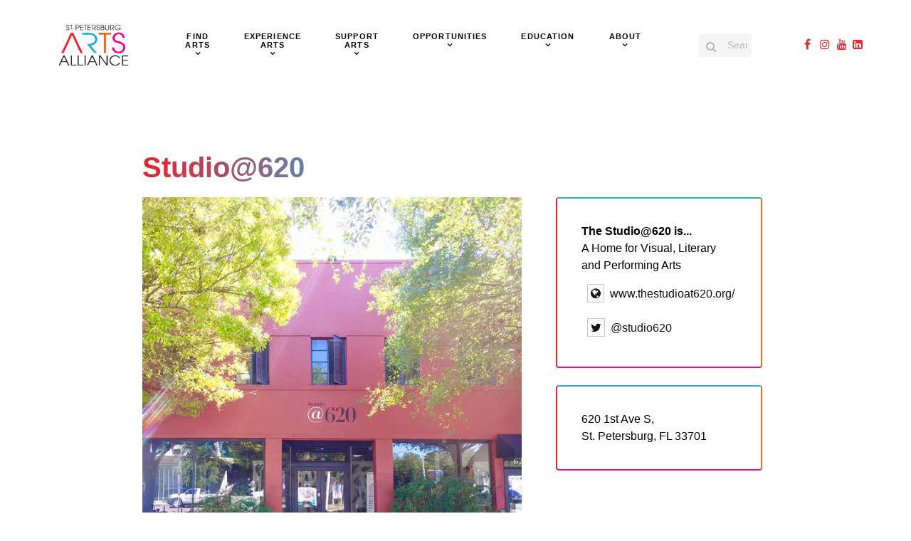

--- FILE ---
content_type: text/html; charset=utf-8
request_url: https://stpeteartsalliance.org/arts-culture-directory/details?itemid=137
body_size: 70425
content:
                    <!DOCTYPE html>
<html lang="en-GB" dir="ltr">
        
<head>
    
            <meta name="viewport" content="width=device-width, initial-scale=1.0">
        <meta http-equiv="X-UA-Compatible" content="IE=edge" />
        

        
            
         <meta charset="utf-8" />
	<base href="https://stpeteartsalliance.org/arts-culture-directory/details" />
	<meta name="description" content="For details on the Arts &amp; Culture Directory read more." />
	<meta name="generator" content="Joomla! - Open Source Content Management" />
	<title>Directory Details | St. Petersburg Arts Alliance</title>
	<link href="/favicon.ico" rel="shortcut icon" type="image/vnd.microsoft.icon" />
	<link href="/plugins/system/rokbox/assets/styles/rokbox.css" rel="stylesheet" />
	<link href="/media/gantry5/assets/css/lightcase.css" rel="stylesheet" />
	<link href="/media/gantry5/engines/nucleus/css-compiled/nucleus.css" rel="stylesheet" />
	<link href="/templates/rt_phoenix/custom/css-compiled/phoenix_327.css?693ffca0" rel="stylesheet" />
	<link href="/media/gantry5/assets/css/bootstrap-gantry.css" rel="stylesheet" />
	<link href="/media/gantry5/engines/nucleus/css-compiled/joomla.css" rel="stylesheet" />
	<link href="/media/jui/css/icomoon.css" rel="stylesheet" />
	<link href="/media/gantry5/assets/css/font-awesome.min.css" rel="stylesheet" />
	<link href="/templates/rt_phoenix/custom/css-compiled/phoenix-joomla_327.css?693ffca1" rel="stylesheet" />
	<link href="/templates/rt_phoenix/custom/css-compiled/custom_327.css" rel="stylesheet" />
	<link href="/templates/rt_phoenix/css/aos.css" rel="stylesheet" />
	<style>

.headroom-bg-section + section, .headroom-bg-section + header {
    padding-top: 150px !important;
}

 

 

	</style>
	<script type="application/json" class="joomla-script-options new">{"csrf.token":"678005a09e0fdc9300af3ba707bb7453","system.paths":{"root":"","base":""}}</script>
	<script src="/media/jui/js/jquery.min.js?89372f1792646f5171915550936d4adf"></script>
	<script src="/media/jui/js/jquery-noconflict.js?89372f1792646f5171915550936d4adf"></script>
	<script src="/media/jui/js/jquery-migrate.min.js?89372f1792646f5171915550936d4adf"></script>
	<script src="/media/system/js/caption.js?89372f1792646f5171915550936d4adf"></script>
	<script src="/media/system/js/mootools-core.js?89372f1792646f5171915550936d4adf"></script>
	<script src="/media/system/js/core.js?89372f1792646f5171915550936d4adf"></script>
	<script src="/media/system/js/mootools-more.js?89372f1792646f5171915550936d4adf"></script>
	<script src="/plugins/system/rokbox/assets/js/rokbox.js"></script>
	<script src="/media/jui/js/jquery.ui.core.min.js?89372f1792646f5171915550936d4adf"></script>
	<script src="/media/jui/js/bootstrap.min.js?89372f1792646f5171915550936d4adf"></script>
	<script src="https://www.googletagmanager.com/gtag/js?id=G-JRXJR135K2" async></script>
	<script src="/templates/rt_phoenix/js/aos.js"></script>
	<script src="/templates/rt_phoenix/js/headroom.min.js"></script>
	<script>
jQuery(window).on('load',  function() {
				new JCaption('img.caption');
			});if (typeof RokBoxSettings == 'undefined') RokBoxSettings = {pc: '100'};      window.dataLayer = window.dataLayer || [];
      function gtag(){dataLayer.push(arguments);}
      gtag('js', new Date());

      gtag('config', 'G-JRXJR135K2');

          jQuery.noConflict();
(function($) {
/*!
 * jquery.scrollto.js 0.0.1 - https://github.com/yckart/jquery.scrollto.js
 * Scroll smooth to any element in your DOM.
 *
 * Copyright (c) 2012 Yannick Albert (http://yckart.com)
 * Licensed under the MIT license (http://www.opensource.org/licenses/mit-license.php).
 * 2013/02/17
 **/
$.scrollTo = $.fn.scrollTo = function(x, y, options){
    if (!(this instanceof $)) return $.fn.scrollTo.apply($('html, body'), arguments);

    options = $.extend({}, {
        gap: {
            x: 0,
            y: 0
        },
        animation: {
            easing: 'swing',
            duration: 600,
            complete: $.noop,
            step: $.noop
        }
    }, options);

    return this.each(function(){
        var elem = $(this);
        elem.stop().animate({
            scrollLeft: !isNaN(Number(x)) ? x : $(y).offset().left + options.gap.x,
            scrollTop: !isNaN(Number(y)) ? y : $(y).offset().top + options.gap.y
        }, options.animation);
    });
};
})(jQuery);
	</script>

    
                    <link rel="apple-touch-icon-precomposed" sizes="57x57" href="/apple-touch-icon-57x57.png" />
<link rel="apple-touch-icon-precomposed" sizes="114x114" href="/apple-touch-icon-114x114.png" />
<link rel="apple-touch-icon-precomposed" sizes="72x72" href="/apple-touch-icon-72x72.png" />
<link rel="apple-touch-icon-precomposed" sizes="144x144" href="/apple-touch-icon-144x144.png" />
<link rel="apple-touch-icon-precomposed" sizes="60x60" href="/apple-touch-icon-60x60.png" />
<link rel="apple-touch-icon-precomposed" sizes="120x120" href="/apple-touch-icon-120x120.png" />
<link rel="apple-touch-icon-precomposed" sizes="76x76" href="/apple-touch-icon-76x76.png" />
<link rel="apple-touch-icon-precomposed" sizes="152x152" href="/apple-touch-icon-152x152.png" />
<link rel="icon" type="image/png" href="/favicon-196x196.png" sizes="196x196" />
<link rel="icon" type="image/png" href="/favicon-96x96.png" sizes="96x96" />
<link rel="icon" type="image/png" href="/favicon-32x32.png" sizes="32x32" />
<link rel="icon" type="image/png" href="/favicon-16x16.png" sizes="16x16" />
<link rel="icon" type="image/png" href="/favicon-128.png" sizes="128x128" />
<meta name="application-name" content="&nbsp;"/>
<meta name="msapplication-TileColor" content="#FFFFFF" />
<meta name="msapplication-TileImage" content="mstile-144x144.png" />
<meta name="msapplication-square70x70logo" content="mstile-70x70.png" />
<meta name="msapplication-square150x150logo" content="mstile-150x150.png" />
<meta name="msapplication-wide310x150logo" content="mstile-310x150.png" />
<meta name="msapplication-square310x310logo" content="mstile-310x310.png" />

            
</head>

    <body class="gantry site com_content view-article no-layout no-task dir-ltr itemid-393 outline-327 g-offcanvas-left g-default g-style-preset4">
        
                    

        <div id="g-offcanvas"  data-g-offcanvas-swipe="0" data-g-offcanvas-css3="1">
                        <div class="g-grid">                        

        <div class="g-block size-100">
             <div id="mobile-menu-2362-particle" class="g-content g-particle">            <div id="g-mobilemenu-container" data-g-menu-breakpoint="51rem"></div>
            </div>
        </div>
            </div>
    </div>
        <div id="g-page-surround">
            <div class="g-offcanvas-hide g-offcanvas-toggle" role="navigation" data-offcanvas-toggle aria-controls="g-offcanvas" aria-expanded="false"><i class="fa fa-fw fa-bars"></i></div>                        

                                            
                <section id="g-top">
                                        <div class="g-grid">                        

        <div class="g-block size-100">
             <div class="g-system-messages">
                                            
<div id="system-message-container">
    </div>

            
    </div>
        </div>
            </div>
            
    </section>
                                        
                <section id="g-navigation">
                                        <div class="g-grid">                        

        <div class="g-block size-14">
             <div id="logo-8420-particle" class="g-content g-particle">            <a href="https://stpeteartsalliance.org/" class="g-logo" target="_self" title="" >
    
            <img src="/images/AA_Logo_Black_Letters_Alpha.png" alt="St. Petersburg Arts Alliance" />
    
    
            </a>
            </div>
        </div>
                    

        <div class="g-block size-62 center">
             <div id="menu-1578-particle" class="g-content g-particle">            <nav class="g-main-nav" data-g-hover-expand="true">
        <ul class="g-toplevel">
                                                                                                                
        
                
        
                
        
        <li class="g-menu-item g-menu-item-type-component g-menu-item-277 g-parent g-standard g-menu-item-link-parent ">
                            <a class="g-menu-item-container" href="/find-arts">
                                                                <span class="g-menu-item-content">
                                    <span class="g-menu-item-title">FIND ARTS</span>
            
                    </span>
                    <span class="g-menu-parent-indicator" data-g-menuparent=""></span>                            </a>
                                                                            <ul class="g-dropdown g-inactive g-fade g-dropdown-right">
            <li class="g-dropdown-column">
                        <div class="g-grid">
                        <div class="g-block size-100">
            <ul class="g-sublevel">
                <li class="g-level-1 g-go-back">
                    <a class="g-menu-item-container" href="#" data-g-menuparent=""><span>Back</span></a>
                </li>
                                                                                                                    
        
                
        
                
        
        <li class="g-menu-item g-menu-item-type-component g-menu-item-303  ">
                            <a class="g-menu-item-container" href="/find-arts/arts-culture-directory">
                                                                <span class="g-menu-item-content">
                                    <span class="g-menu-item-title">Arts &amp; Culture Directory</span>
            
                    </span>
                                                </a>
                                </li>
    
                                                                                                
        
                
        
                
        
        <li class="g-menu-item g-menu-item-type-component g-menu-item-783  ">
                            <a class="g-menu-item-container" href="/find-arts/guide">
                                                                <span class="g-menu-item-content">
                                    <span class="g-menu-item-title">Studio, Gallery, Museum &amp; Performing Arts Guide</span>
            
                    </span>
                                                </a>
                                </li>
    
                                                                                                
        
                
        
                
        
        <li class="g-menu-item g-menu-item-type-component g-menu-item-863  ">
                            <a class="g-menu-item-container" href="/find-arts/museums-of-st-pete">
                                                                <span class="g-menu-item-content">
                                    <span class="g-menu-item-title">St. Petersburg - A City of Museums</span>
            
                    </span>
                                                </a>
                                </li>
    
                                                                                                
        
                
        
                
        
        <li class="g-menu-item g-menu-item-type-component g-menu-item-501  ">
                            <a class="g-menu-item-container" href="/find-arts/curate">
                                                                <span class="g-menu-item-content">
                                    <span class="g-menu-item-title">Curate St. Pete | Gallery Tours</span>
            
                    </span>
                                                </a>
                                </li>
    
                                                                                                
        
                
        
                
        
        <li class="g-menu-item g-menu-item-type-component g-menu-item-311  ">
                            <a class="g-menu-item-container" href="/find-arts/st-pete-performs">
                                                                <span class="g-menu-item-content">
                                    <span class="g-menu-item-title">Curate St. Pete | St. Pete Performs</span>
            
                    </span>
                                                </a>
                                </li>
    
                                                                                                
        
                
        
                
        
        <li class="g-menu-item g-menu-item-type-component g-menu-item-999  ">
                            <a class="g-menu-item-container" href="/find-arts/arts-for-mental-health">
                                                                <span class="g-menu-item-content">
                                    <span class="g-menu-item-title">Arts For Mental Health</span>
            
                    </span>
                                                </a>
                                </li>
    
                                                                                                
        
                
        
                
        
        <li class="g-menu-item g-menu-item-type-component g-menu-item-1097  ">
                            <a class="g-menu-item-container" href="/find-arts/performing-arts-events">
                                                                <span class="g-menu-item-content">
                                    <span class="g-menu-item-title">St. Petersburg Performing Arts Events</span>
            
                    </span>
                                                </a>
                                </li>
    
    
            </ul>
        </div>
            </div>

            </li>
        </ul>
            </li>
    
                                                                                                
        
                
        
                
        
        <li class="g-menu-item g-menu-item-type-component g-menu-item-381 g-parent g-standard g-menu-item-link-parent ">
                            <a class="g-menu-item-container" href="/experience-arts">
                                                                <span class="g-menu-item-content">
                                    <span class="g-menu-item-title">EXPERIENCE ARTS</span>
            
                    </span>
                    <span class="g-menu-parent-indicator" data-g-menuparent=""></span>                            </a>
                                                                            <ul class="g-dropdown g-inactive g-fade g-dropdown-right">
            <li class="g-dropdown-column">
                        <div class="g-grid">
                        <div class="g-block size-100">
            <ul class="g-sublevel">
                <li class="g-level-1 g-go-back">
                    <a class="g-menu-item-container" href="#" data-g-menuparent=""><span>Back</span></a>
                </li>
                                                                                                                    
        
                
        
                
        
        <li class="g-menu-item g-menu-item-type-component g-menu-item-307  ">
                            <a class="g-menu-item-container" href="/experience-arts/shine-mural-festival">
                                                                <span class="g-menu-item-content">
                                    <span class="g-menu-item-title">SHINE Mural Festival</span>
            
                    </span>
                                                </a>
                                </li>
    
                                                                                                
        
                
        
                
        
        <li class="g-menu-item g-menu-item-type-component g-menu-item-881  ">
                            <a class="g-menu-item-container" href="/experience-arts/gardenparty">
                                                                <span class="g-menu-item-content">
                                    <span class="g-menu-item-title">Garden Party</span>
            
                    </span>
                                                </a>
                                </li>
    
                                                                                                
        
                
        
                
        
        <li class="g-menu-item g-menu-item-type-component g-menu-item-305  ">
                            <a class="g-menu-item-container" href="/experience-arts/muse-awards">
                                                                <span class="g-menu-item-content">
                                    <span class="g-menu-item-title">MUSE Awards</span>
            
                    </span>
                                                </a>
                                </li>
    
                                                                                                
        
                
        
                
        
        <li class="g-menu-item g-menu-item-type-component g-menu-item-279  ">
                            <a class="g-menu-item-container" href="/experience-arts/spaa-member-events">
                                                                <span class="g-menu-item-content">
                                    <span class="g-menu-item-title">SPAA &amp; Member Events</span>
            
                    </span>
                                                </a>
                                </li>
    
                                                                                                
        
                
        
                
        
        <li class="g-menu-item g-menu-item-type-component g-menu-item-285  ">
                            <a class="g-menu-item-container" href="/experience-arts/artwalk">
                                                                <span class="g-menu-item-content">
                                    <span class="g-menu-item-title">ArtWalk</span>
            
                    </span>
                                                </a>
                                </li>
    
                                                                                                
        
                
        
                
        
        <li class="g-menu-item g-menu-item-type-component g-menu-item-1095  ">
                            <a class="g-menu-item-container" href="/experience-arts/performing-arts-month">
                                                                <span class="g-menu-item-content">
                                    <span class="g-menu-item-title">Performing Arts Month</span>
            
                    </span>
                                                </a>
                                </li>
    
    
            </ul>
        </div>
            </div>

            </li>
        </ul>
            </li>
    
                                                                                                
        
                
        
                
        
        <li class="g-menu-item g-menu-item-type-component g-menu-item-299 g-parent g-standard g-menu-item-link-parent ">
                            <a class="g-menu-item-container" href="/support-arts">
                                                                <span class="g-menu-item-content">
                                    <span class="g-menu-item-title">SUPPORT ARTS</span>
            
                    </span>
                    <span class="g-menu-parent-indicator" data-g-menuparent=""></span>                            </a>
                                                                            <ul class="g-dropdown g-inactive g-fade g-dropdown-right">
            <li class="g-dropdown-column">
                        <div class="g-grid">
                        <div class="g-block size-100">
            <ul class="g-sublevel">
                <li class="g-level-1 g-go-back">
                    <a class="g-menu-item-container" href="#" data-g-menuparent=""><span>Back</span></a>
                </li>
                                                                                                                    
        
                
        
                
        
        <li class="g-menu-item g-menu-item-type-component g-menu-item-351  ">
                            <a class="g-menu-item-container" href="/support-arts/business-partner">
                                                                <span class="g-menu-item-content">
                                    <span class="g-menu-item-title">Join the Alliance</span>
            
                    </span>
                                                </a>
                                </li>
    
                                                                                                
        
                
        
                
        
        <li class="g-menu-item g-menu-item-type-component g-menu-item-329  ">
                            <a class="g-menu-item-container" href="/support-arts/arts-alliance-directory">
                                                                <span class="g-menu-item-content">
                                    <span class="g-menu-item-title">Membership Directory</span>
            
                    </span>
                                                </a>
                                </li>
    
                                                                                                
        
                
        
                
        
        <li class="g-menu-item g-menu-item-type-component g-menu-item-291  ">
                            <a class="g-menu-item-container" href="/support-arts/donate">
                                                                <span class="g-menu-item-content">
                                    <span class="g-menu-item-title">Donate</span>
            
                    </span>
                                                </a>
                                </li>
    
                                                                                                
        
                
        
                
        
        <li class="g-menu-item g-menu-item-type-component g-menu-item-337  ">
                            <a class="g-menu-item-container" href="/support-arts/spaa-donors">
                                                                <span class="g-menu-item-content">
                                    <span class="g-menu-item-title">SPAA Donors</span>
            
                    </span>
                                                </a>
                                </li>
    
                                                                                                
        
                
        
                
        
        <li class="g-menu-item g-menu-item-type-component g-menu-item-349  ">
                            <a class="g-menu-item-container" href="/support-arts/become-an-advocate">
                                                                <span class="g-menu-item-content">
                                    <span class="g-menu-item-title">Advocate</span>
            
                    </span>
                                                </a>
                                </li>
    
                                                                                                
        
                
        
                
        
        <li class="g-menu-item g-menu-item-type-component g-menu-item-315  ">
                            <a class="g-menu-item-container" href="/support-arts/volunteer">
                                                                <span class="g-menu-item-content">
                                    <span class="g-menu-item-title">Volunteer</span>
            
                    </span>
                                                </a>
                                </li>
    
                                                                                                
        
                
        
                
        
        <li class="g-menu-item g-menu-item-type-component g-menu-item-1017  ">
                            <a class="g-menu-item-container" href="/support-arts/kahwa-coffee-art-canister">
                                                                <span class="g-menu-item-content">
                                    <span class="g-menu-item-title">Kahwa Coffee Art Canister</span>
            
                    </span>
                                                </a>
                                </li>
    
    
            </ul>
        </div>
            </div>

            </li>
        </ul>
            </li>
    
                                                                                                
        
                
        
                
        
        <li class="g-menu-item g-menu-item-type-component g-menu-item-301 g-parent g-standard g-menu-item-link-parent ">
                            <a class="g-menu-item-container" href="/opportunities">
                                                                <span class="g-menu-item-content">
                                    <span class="g-menu-item-title">OPPORTUNITIES</span>
            
                    </span>
                    <span class="g-menu-parent-indicator" data-g-menuparent=""></span>                            </a>
                                                                            <ul class="g-dropdown g-inactive g-fade g-dropdown-right">
            <li class="g-dropdown-column">
                        <div class="g-grid">
                        <div class="g-block size-100">
            <ul class="g-sublevel">
                <li class="g-level-1 g-go-back">
                    <a class="g-menu-item-container" href="#" data-g-menuparent=""><span>Back</span></a>
                </li>
                                                                                                                    
        
                
        
                
        
        <li class="g-menu-item g-menu-item-type-component g-menu-item-357  ">
                            <a class="g-menu-item-container" href="/opportunities/grants">
                                                                <span class="g-menu-item-content">
                                    <span class="g-menu-item-title">Grants</span>
            
                    </span>
                                                </a>
                                </li>
    
                                                                                                
        
                
        
                
        
        <li class="g-menu-item g-menu-item-type-component g-menu-item-353  ">
                            <a class="g-menu-item-container" href="/opportunities/calls-to-artists">
                                                                <span class="g-menu-item-content">
                                    <span class="g-menu-item-title">Calls to Artists</span>
            
                    </span>
                                                </a>
                                </li>
    
                                                                                                
        
                
        
                
        
        <li class="g-menu-item g-menu-item-type-component g-menu-item-355  ">
                            <a class="g-menu-item-container" href="/opportunities/jobs">
                                                                <span class="g-menu-item-content">
                                    <span class="g-menu-item-title">Jobs</span>
            
                    </span>
                                                </a>
                                </li>
    
                                                                                                
        
                
        
                
        
        <li class="g-menu-item g-menu-item-type-component g-menu-item-779  ">
                            <a class="g-menu-item-container" href="/opportunities/auditions">
                                                                <span class="g-menu-item-content">
                                    <span class="g-menu-item-title">Auditions</span>
            
                    </span>
                                                </a>
                                </li>
    
                                                                                                
        
                
        
                
        
        <li class="g-menu-item g-menu-item-type-component g-menu-item-785  ">
                            <a class="g-menu-item-container" href="/opportunities/internships">
                                                                <span class="g-menu-item-content">
                                    <span class="g-menu-item-title">Internships</span>
            
                    </span>
                                                </a>
                                </li>
    
                                                                                                
        
                
        
                
        
        <li class="g-menu-item g-menu-item-type-component g-menu-item-993  ">
                            <a class="g-menu-item-container" href="/opportunities/artist-resources">
                                                                <span class="g-menu-item-content">
                                    <span class="g-menu-item-title">Artist Resources</span>
            
                    </span>
                                                </a>
                                </li>
    
    
            </ul>
        </div>
            </div>

            </li>
        </ul>
            </li>
    
                                                                                                
        
                
        
                
        
        <li class="g-menu-item g-menu-item-type-component g-menu-item-383 g-parent g-standard g-menu-item-link-parent ">
                            <a class="g-menu-item-container" href="/education">
                                                                <span class="g-menu-item-content">
                                    <span class="g-menu-item-title">EDUCATION</span>
            
                    </span>
                    <span class="g-menu-parent-indicator" data-g-menuparent=""></span>                            </a>
                                                                            <ul class="g-dropdown g-inactive g-fade g-dropdown-right">
            <li class="g-dropdown-column">
                        <div class="g-grid">
                        <div class="g-block size-100">
            <ul class="g-sublevel">
                <li class="g-level-1 g-go-back">
                    <a class="g-menu-item-container" href="#" data-g-menuparent=""><span>Back</span></a>
                </li>
                                                                                                                    
        
                
        
                
        
        <li class="g-menu-item g-menu-item-type-component g-menu-item-283  ">
                            <a class="g-menu-item-container" href="/education/arts-business-education">
                                                                <span class="g-menu-item-content">
                                    <span class="g-menu-item-title">Arts Business Education</span>
            
                    </span>
                                                </a>
                                </li>
    
                                                                                                
        
                
        
                
        
        <li class="g-menu-item g-menu-item-type-component g-menu-item-385  ">
                            <a class="g-menu-item-container" href="/education/ace-pinellas">
                                                                <span class="g-menu-item-content">
                                    <span class="g-menu-item-title">ACE Pinellas</span>
            
                    </span>
                                                </a>
                                </li>
    
                                                                                                
        
                
        
                
        
        <li class="g-menu-item g-menu-item-type-component g-menu-item-387  ">
                            <a class="g-menu-item-container" href="/education/funding-futures">
                                                                <span class="g-menu-item-content">
                                    <span class="g-menu-item-title">Funding Futures</span>
            
                    </span>
                                                </a>
                                </li>
    
                                                                                                
        
                
        
                
        
        <li class="g-menu-item g-menu-item-type-component g-menu-item-371  ">
                            <a class="g-menu-item-container" href="/education/classes">
                                                                <span class="g-menu-item-content">
                                    <span class="g-menu-item-title">Classes</span>
            
                    </span>
                                                </a>
                                </li>
    
                                                                                                
        
                
        
                
        
        <li class="g-menu-item g-menu-item-type-component g-menu-item-923  ">
                            <a class="g-menu-item-container" href="/education/school-board-election">
                                                                <span class="g-menu-item-content">
                                    <span class="g-menu-item-title">School Board Election</span>
            
                    </span>
                                                </a>
                                </li>
    
                                                                                                
        
                
        
                
        
        <li class="g-menu-item g-menu-item-type-component g-menu-item-1009  ">
                            <a class="g-menu-item-container" href="/education/st-pete-summer-arts-camp">
                                                                <span class="g-menu-item-content">
                                    <span class="g-menu-item-title">St. Pete Summer Arts Camp</span>
            
                    </span>
                                                </a>
                                </li>
    
                                                                                                
        
                
        
                
        
        <li class="g-menu-item g-menu-item-type-component g-menu-item-1153  ">
                            <a class="g-menu-item-container" href="/education/arts-business-academy">
                                                                <span class="g-menu-item-content">
                                    <span class="g-menu-item-title">Arts Business Academy</span>
            
                    </span>
                                                </a>
                                </li>
    
    
            </ul>
        </div>
            </div>

            </li>
        </ul>
            </li>
    
                                                                                                
        
                
        
                
        
        <li class="g-menu-item g-menu-item-type-component g-menu-item-287 g-parent g-standard g-menu-item-link-parent ">
                            <a class="g-menu-item-container" href="/about">
                                                                <span class="g-menu-item-content">
                                    <span class="g-menu-item-title">ABOUT</span>
            
                    </span>
                    <span class="g-menu-parent-indicator" data-g-menuparent=""></span>                            </a>
                                                                            <ul class="g-dropdown g-inactive g-fade g-dropdown-right">
            <li class="g-dropdown-column">
                        <div class="g-grid">
                        <div class="g-block size-100">
            <ul class="g-sublevel">
                <li class="g-level-1 g-go-back">
                    <a class="g-menu-item-container" href="#" data-g-menuparent=""><span>Back</span></a>
                </li>
                                                                                                                    
        
                
        
                
        
        <li class="g-menu-item g-menu-item-type-component g-menu-item-331  ">
                            <a class="g-menu-item-container" href="/about/about-spaa">
                                                                <span class="g-menu-item-content">
                                    <span class="g-menu-item-title">About SPAA</span>
            
                    </span>
                                                </a>
                                </li>
    
                                                                                                
        
                
        
                
        
        <li class="g-menu-item g-menu-item-type-component g-menu-item-487  ">
                            <a class="g-menu-item-container" href="/about/artbeat">
                                                                <span class="g-menu-item-content">
                                    <span class="g-menu-item-title">ArtBeat</span>
            
                    </span>
                                                </a>
                                </li>
    
                                                                                                
        
                
        
                
        
        <li class="g-menu-item g-menu-item-type-component g-menu-item-335  ">
                            <a class="g-menu-item-container" href="/about/faqs">
                                                                <span class="g-menu-item-content">
                                    <span class="g-menu-item-title">FAQ&#039;s</span>
            
                    </span>
                                                </a>
                                </li>
    
                                                                                                
        
                
        
                
        
        <li class="g-menu-item g-menu-item-type-component g-menu-item-281  ">
                            <a class="g-menu-item-container" href="/about/news">
                                                                <span class="g-menu-item-content">
                                    <span class="g-menu-item-title">Newsroom</span>
            
                    </span>
                                                </a>
                                </li>
    
                                                                                                
        
                
        
                
        
        <li class="g-menu-item g-menu-item-type-component g-menu-item-327  ">
                            <a class="g-menu-item-container" href="/about/contact">
                                                                <span class="g-menu-item-content">
                                    <span class="g-menu-item-title">Contact SPAA</span>
            
                    </span>
                                                </a>
                                </li>
    
    
            </ul>
        </div>
            </div>

            </li>
        </ul>
            </li>
    
    
        </ul>
    </nav>
            </div>
        </div>
                    

        <div class="g-block size-12">
             <div id="search-2279-particle" class="g-content g-particle">            <div id="g-search-search-2279" class="g-search ">
                <form action="/component/search/" method="post">
            <input type="text" name="searchword" placeholder="Search SPAA" size="30" maxlength="200" value="" title="Search SPAA">
        </form>
            </div>
            </div>
        </div>
                    

        <div class="g-block size-12 align-right hidden-phone">
             <div id="social-6324-particle" class="g-content g-particle">            <div class="g-social ">
                <div class="g-social-items">
                            <a target="_blank" href="https://www.facebook.com/StPeteArtsAlliance" title="" aria-label="">
                    <span class="fa fa-facebook fa-fw"></span>                    <span class="g-social-text"></span>                </a>
                            <a target="_blank" href="https://www.instagram.com/stpeteartsalliance/" title="" aria-label="">
                    <span class="fa fa-instagram fa-fw"></span>                    <span class="g-social-text"></span>                </a>
                            <a target="_blank" href="https://www.youtube.com/c/StPeteArtsAlliance" title="" aria-label="">
                    <span class="fa fa-youtube fa-fw"></span>                    <span class="g-social-text"></span>                </a>
                            <a target="_blank" href="https://www.linkedin.com/company/st-petersburg-arts-alliance/" title="" aria-label="">
                    <span class="fa fa-linkedin-square"></span>                    <span class="g-social-text"></span>                </a>
                    </div>
    </div>
            </div>
        </div>
            </div>
                            <div class="g-grid">                        

        <div class="g-block size-100">
             <div class="spacer"></div>
        </div>
            </div>
            
    </section>
                                    
                                
    
    
                <section id="g-container-main" class="g-wrapper">
                            <div class="g-grid">                        

        <div class="g-block size-100">
             <main id="g-mainbar" class="section-horizontal-paddings">
                                        <div class="g-grid">                        

        <div class="g-block size-100">
             <div class="g-content">
                                                            <div class="platform-content row-fluid"><div class="span12"><div class="item-page" itemscope itemtype="https://schema.org/Article">
	<meta itemprop="inLanguage" content="en-GB" />
	
		
						
		
	
	
		
								<div itemprop="articleBody">
		<p> 
 
    <div class="shine-detail"> 
    <h2 itemprop="name">Studio@620</h2> 
     
    <div class="g-grid"> 
    <div class="g-block shine-body size-66"> 
    <div class="shine-header"> 
        <div class="shine-image"> 
        <a href="/images/AandC/Studio-at-620-600x600.jpg" data-rel="lightcase" title=" — "><img src="/images/AandC/Studio-at-620-600x600.jpg" /></a> 
        </div> 
    </div> 
        <div class="shine-content"> 
            <div class="shine-description"> 
                <div class="categories"> 
                    <span class="category">ArtWalk</span><span class="category">Galleries & Studios</span><span class="category">Music</span><span class="category">St Pete Performs</span><span class="category">Theater</span><span class="category">Venue </span> 
                </div> 
                <p> 
                    The Studio@620 is a home for visual and performing arts in downtown St Petersburg. Founded in 2004, The Studio has served the community by providing a venue for diverse groups of artists, audience, volunteers. The Studio's calendar is always full of events, many of which are free or inexpensive admission.<br />
<br />
Open from 5-9 p.m. during Second Saturday ArtWalk 
                </p> 
            </div> 
        </div> 
    </div> 
    <div class="shine-sidebar size-33"> 
         
            <div class="g-block box7"> 
                <div class="g-content"> 
                     
                        <h3 class="g-title" style="margin-top: 0;">The Studio@620 is...</h3> 
                        A Home for Visual, Literary and Performing Arts 
                     
                    <div class="socials"> 
                        <div class="socials-container"> 
                             
                             
                                <a target="blank" href="http://www.thestudioat620.org/"> 
                                <span class="fa fa-globe fa-fw"></span>www.thestudioat620.org/ 
                                </a> 
                             
                             
                             
                             
                                <a target="blank" href="https://twitter.com/@studio620"><span class="fa fa-twitter fa-fw"></span>@studio620</a> 
                             
                        </div> 
                    </div> 
                </div> 
            </div> 
         
         
            <div class="g-block box7"> 
                <div class="g-content"> 
                    <p> 
                    620 1st Ave S, 
                    <br /> 
                    St. Petersburg, FL 33701 
                </p> 
                </div> 
            </div> 
         
         
            <div class="g-block map-box"> 
                <iframe src="https://www.google.com/maps/embed?pb=!1m18!1m12!1m3!1d3530.305080781945!2d-82.64409678496533!3d27.76957242936153!2m3!1f0!2f0!3f0!3m2!1i1024!2i768!4f13.1!3m3!1m2!1s0x88c2e184086a0671%3A0x4a5034c7eaf343d0!2sStudio%40620!5e0!3m2!1sen!2sus!4v1612666041148!5m2!1sen!2sus" width="600" height="450" frameborder="0" style="border:0;" allowfullscreen="" aria-hidden="false" tabindex="0"></iframe> 
            </div> 
         
         
    </div> 
</div> 
</div> 
 
<script type="text/javascript"> 
    document.title = "Studio@620 | St. Pete Arts Alliance"; 
</script></p> 	</div>

	
							</div></div></div>
    
            
    </div>
        </div>
            </div>
                            <div class="g-grid">                        

        <div class="g-block size-100">
             <div class="g-content">
                                    <div class="platform-content"><div class="moduletable ">
						

<div class="custom"  >
	<p style="text-align: center;"><a class="button" href="/find-arts/arts-culture-directory">Return to Arts &amp; Culture Directory</a></p></div>
		</div></div>
            
        </div>
        </div>
            </div>
            
    </main>
        </div>
            </div>
    
    </section>
    
                                    
                                
    
    
                <section id="g-container-footer" class="g-wrapper">
                            <div class="g-grid">                        

        <div class="g-block size-100">
             <footer id="g-footer" class="section-horizontal-paddings section-vertical-paddings medpaddingbottom vertical-center">
                                        <div class="g-grid">                        

        <div class="g-block size-20">
             <div class="spacer"></div>
        </div>
                    

        <div class="g-block size-60">
             <div id="newsletter-1970-particle" class="g-content g-particle">            <div class="g-newsletter-particle ">

                    <h2 class="title">Subscribe to our ArtBeat Newsletter</h2>
        
        <div id="mc_embed_signup" class="g-newsletter g-newsletter-aside">
            
            <form action="https://stpeteartsalliance.us7.list-manage.com/subscribe/post?u=fa808f36c306350b821778f9e&amp;amp;id=6972e817e3" method="post" target="_blank" id="mc-embedded-subscribe-form" name="mc-embedded-subscribe-form" class="validate" novalidate="novalidate">

                <div class="mc_embed_signup_scroll g-newsletter-form-wrapper">
                    <div class="mc-field-group g-newsletter-inputbox">
                        <input type="email" placeholder="Your Email" name="EMAIL" class="required email" id="mce-EMAIL">
                        <label for="mce-EMAIL" style="display:none">Email</label>
                    </div>

                    <!-- real people should not fill this in and expect good things - do not remove this or risk form bot signups-->
                    <div style="position: absolute; left: -5000px;" aria-hidden="true">
                        <input type="text" name="b_cb0c9a182648225cba12ab39e_2008961ab4" id="nobotsignup" tabindex="-1" value="">
                        <label for="nobotsignup" style="display:none">nobotsignup</label>
                    </div>

                    <div class="g-newsletter-button">
                        <button type="submit" name="subscribe" id="mc-embedded-subscribe" class="g-newsletter-button-submit button ">Subscribe</button>
                    </div>
                </div>

                <div id="mce-responses" class="center">
                    <div class="response" id="mce-error-response" style="display:none"></div>
                    <div class="response" id="mce-success-response" style="display:none"></div>
                </div>

            </form>
        </div>

    </div>
    <script type='text/javascript' src='//s3.amazonaws.com/downloads.mailchimp.com/js/mc-validate.js'></script>
    <script type='text/javascript'>
        (function ($) {
            window.fnames = new Array();
            window.ftypes = new Array();
            fnames[0] = 'EMAIL';
            ftypes[0] = 'email';
        }(jQuery));
        var $mcj = jQuery.noConflict(true);
    </script>
            </div>
        </div>
                    

        <div class="g-block size-20">
             <div class="spacer"></div>
        </div>
            </div>
                            <div class="g-grid">                        

        <div class="g-block size-25">
             <div id="logos-2446-particle" class="g-content g-particle">            <div class="g-logos">
                    <div class="g-logo-wrapper">
                                    <a href="https://www.stpete.com/" target="_self">
                
                <img src="/templates/rt_phoenix/custom/images/donors/st-pete-chamber-logo.png" alt="Chamber of Commerce" />

                                    </a>
                            </div>
            </div>
            </div>
        </div>
                    

        <div class="g-block size-25">
             <div id="logos-3983-particle" class="g-content g-particle">            <div class="g-logos">
                    <div class="g-logo-wrapper">
                                    <a href="https://www.stpete.org/" target="_self">
                
                <img src="/templates/rt_phoenix/custom/images/donors/st-pete-city-logo.png" alt="City of St. Pete" />

                                    </a>
                            </div>
            </div>
            </div>
        </div>
                    

        <div class="g-block size-25">
             <div id="logos-4827-particle" class="g-content g-particle">            <div class="g-logos">
                    <div class="g-logo-wrapper">
                                    <a href="https://cftampabay.org/" target="_blank">
                
                <img src="/templates/rt_phoenix/custom/images/donors/CFTB_Logo_New_Font-Vertical.png" alt="Community Foundation of Tampa Bay" />

                                    </a>
                            </div>
            </div>
            </div>
        </div>
                    

        <div class="g-block size-25">
             <div id="logos-9578-particle" class="g-content g-particle">            <div class="g-logos">
                    <div class="g-logo-wrapper">
                                    <a href="https://pinellascf.org/" target="_self">
                
                <img src="/templates/rt_phoenix/custom/images/donors/pcf_logo_rgb_lowres.png" alt="Pinellas Community Foundation" />

                                    </a>
                            </div>
            </div>
            </div>
        </div>
            </div>
                            <div class="g-grid">                        

        <div class="g-block size-40 center">
             <div id="button-9737-particle" class="g-content g-particle">            <div class="g-button">
<a href="/support-arts/donate" target="_self"  class="button center" title="Donate to SPAA">
Donate to SPAA
</a>
</div>
            </div>
        </div>
                    

        <div class="g-block size-20 nopaddingtop nopaddingbottom nomarginall">
             <div id="logos-1833-particle" class="g-content g-particle">            <div class="g-logos">
                    <div class="g-logo-wrapper">
                
                <img src="/templates/rt_phoenix/custom/images/donors/Media-Partner-WUSF-NPR-logo.png" alt="WUSF" />

                            </div>
            </div>
            </div>
        </div>
                    

        <div class="g-block size-40 center">
             <div id="button-4996-particle" class="g-content g-particle">            <div class="g-button">
<a href="/support-arts/business-partner" target="_self"  class="button center" title="Join the Alliance">
Join the Alliance
</a>
</div>
            </div>
        </div>
            </div>
                            <div class="g-grid">                        

        <div class="g-block size-100 largepaddingtop largepaddingbottom">
             <div id="simplemenu-9923-particle" class="g-content g-particle">            <div class="g-simplemenu-particle ">
    
        <div class="g-simplemenu-container">
        <h6>Find Arts</h6>
        <ul class="g-simplemenu">
                        <li>
                                <a target="_self" href="/find-arts/arts-culture-directory" title="Arts and Culture Online Directory">Arts and Culture Online Directory</a>
            </li>
                        <li>
                                <a target="_blank" href="https://curatestpete.com/explore" title="Curate St. Pete | Gallery Tours">Curate St. Pete | Gallery Tours</a>
            </li>
                        <li>
                                <a target="_self" href="/find-arts/st-pete-performs" title="Curate St. Pete | St. Pete Performs">Curate St. Pete | St. Pete Performs</a>
            </li>
                        <li>
                                <a target="_self" href="https://www.stpeteartsalliance.org/find-arts/guide" title="Studio, Gallery, Museum and Performing Arts Guide">Studio, Gallery, Museum and Performing Arts Guide</a>
            </li>
                        <li>
                                <a target="_self" href="https://www.stpeteartsalliance.org/find-arts/museum-map" title="Museum Map">Museum Map</a>
            </li>
                    </ul>
    </div>
    <div class="g-simplemenu-container">
        <h6>Experience Arts</h6>
        <ul class="g-simplemenu">
                        <li>
                                <a target="_self" href="/experience-arts/artwalk" title="ArtWalk">ArtWalk</a>
            </li>
                        <li>
                                <a target="_self" href="/experience-arts/shine-mural-festival" title="Shine Mural Festival">Shine Mural Festival</a>
            </li>
                        <li>
                                <a target="_self" href="https://stpeteartsalliance.org/experience-arts/spaa-member-events" title="SPAA Events">SPAA Events</a>
            </li>
                        <li>
                                <a target="_self" href="/experience-arts/muse-awards" title="MUSE Awards">MUSE Awards</a>
            </li>
                        <li>
                                <a target="_self" href="https://www.stpeteartsalliance.org/experience-arts/gardenparty" title="Garden Party">Garden Party</a>
            </li>
                    </ul>
    </div>
    <div class="g-simplemenu-container">
        <h6>Support Arts</h6>
        <ul class="g-simplemenu">
                        <li>
                                <a target="_self" href="/support-arts/business-partner" title="Join the Alliance">Join the Alliance</a>
            </li>
                        <li>
                                <a target="_self" href="https://www.stpeteartsalliance.org/support-arts/arts-alliance-directory" title="Membership Directory">Membership Directory</a>
            </li>
                        <li>
                                <a target="_self" href="/support-arts/donate" title="Donate">Donate</a>
            </li>
                        <li>
                                <a target="_self" href="https://www.stpeteartsalliance.org/support-arts/spaa-donors" title="SPAA Donors">SPAA Donors</a>
            </li>
                        <li>
                                <a target="_self" href="/support-arts/become-an-advocate" title="Advocate">Advocate</a>
            </li>
                        <li>
                                <a target="_self" href="/support-arts/volunteer" title="Volunteer">Volunteer</a>
            </li>
                    </ul>
    </div>
    <div class="g-simplemenu-container">
        <h6>OPPORTUNITIES</h6>
        <ul class="g-simplemenu">
                        <li>
                                <a target="_self" href="/opportunities/calls-to-artists" title="Calls to Artists">Calls to Artists</a>
            </li>
                        <li>
                                <a target="_self" href="/opportunities/jobs" title="Jobs">Jobs</a>
            </li>
                        <li>
                                <a target="_self" href="/opportunities/grants" title="Grants">Grants</a>
            </li>
                        <li>
                                <a target="_self" href="https://www.stpeteartsalliance.org/opportunities/auditions" title="Auditions">Auditions</a>
            </li>
                        <li>
                                <a target="_self" href="https://www.stpeteartsalliance.org/opportunities/internships" title="Internships">Internships</a>
            </li>
                    </ul>
    </div>

</div>
            </div>
        </div>
            </div>
                            <div class="g-grid">                        

        <div class="g-block size-25">
             <div class="g-content">
                                    <div class="platform-content"><div class="moduletable ">
						

<div class="custom"  >
	<p style="font-family: Arial; font-size: 9pt; text-align: center;"><br /><img style="display: block; margin-left: auto; margin-right: auto;" src="/images/logos/wheelchair-logo.jpg" alt="" width="87" height="87" /><br />The St. Petersburg Arts Alliance is committed to accessibility for all.  For general access information, call (727) 754-6404, or email <a style="background-color: transparent; font-family: Arial; font-size: 9pt;" href="mailto:info@stpeteartsalliance.org">info@stpeteartsalliance.org</a>.</p></div>
		</div></div>
            
        </div>
        </div>
                    

        <div class="g-block size-25">
             <div class="g-content">
                                    <div class="platform-content"><div class="moduletable ">
						

<div class="custom"  >
	<p style="font-family: Arial; font-size: 9pt; text-align: center;"><img src="/images/logos/2024-Guidestar-Candid-Seal-Platinum.png" alt="" width="145" height="145" /></p>
<p style="font-family: Arial; font-size: 9pt; text-align: center;">We earned a 2024 Platinum Seal of Transparency! Learn more about our organization’s impact through our <a style="background-color: transparent; font-family: Arial; font-size: 9pt;" href="https://www.guidestar.org/profile/46-1335413" target="_blank" rel="noopener noreferrer">#NonprofitProfile</a></p>
<p style="font-family: Arial; font-size: 9pt; text-align: center;"> </p></div>
		</div></div>
            
        </div>
        </div>
                    

        <div class="g-block size-50">
             <div id="simplemenu-7695-particle" class="g-content g-particle">            <div class="g-simplemenu-particle ">
    
        <div class="g-simplemenu-container">
        <h6>EDUCATION</h6>
        <ul class="g-simplemenu">
                        <li>
                                <a target="_self" href="/education/ace-pinellas" title="ACE">ACE</a>
            </li>
                        <li>
                                <a target="_self" href="/education/funding-futures" title="Funding Futures">Funding Futures</a>
            </li>
                        <li>
                                <a target="_self" href="https://www.stpeteartsalliance.org/education/arts-business-education" title="Arts Business Education">Arts Business Education</a>
            </li>
                        <li>
                                <a target="_self" href="/education/classes" title="Classes">Classes</a>
            </li>
                        <li>
                                <a target="_self" href="https://www.stpeteartsalliance.org/education/lift" title="LiFT">LiFT</a>
            </li>
                    </ul>
    </div>
    <div class="g-simplemenu-container">
        <h6>ABOUT</h6>
        <ul class="g-simplemenu">
                        <li>
                                <a target="_self" href="https://stpeteartsalliance.org/about/about-spaa" title="About SPAA">About SPAA</a>
            </li>
                        <li>
                                <a target="_self" href="https://stpeteartsalliance.org/about/artbeat" title="ArtBeat">ArtBeat</a>
            </li>
                        <li>
                                <a target="_self" href="/about/news" title="Newsroom">Newsroom</a>
            </li>
                        <li>
                                <a target="_self" href="/about/faqs" title="FAQ&#039;s">FAQ's</a>
            </li>
                        <li>
                                <a target="_self" href="/about/contact" title="Contact Us">Contact Us</a>
            </li>
                    </ul>
    </div>

</div>
            </div>
        </div>
            </div>
            
    </footer>
                                                        
                <section id="g-copyright" class="section-horizontal-paddings">
                                        <div class="g-grid">                        

        <div class="g-block size-50">
             <div id="branding-3465-particle" class="g-content g-particle">            <div class="g-branding ">
    Website and Branding by <a target="blank" href="https://communicasting.com"><img src="/images/communicasting_marketing_logo.png" style="vertical-align: middle; opacity: 1;" width="150" height="35" border="0"></a>

</div>
            </div>
        </div>
                    

        <div class="g-block size-50 center">
             <div id="copyright-5403-particle" class="g-content g-particle">            &copy;
        2025
    St. Petersburg Arts Alliance
            </div>
        </div>
            </div>
                            <div class="g-grid">                        

        <div id="totop" class="g-block size-100">
             <div id="custom-4828-particle" class="g-content g-particle">            <a class="totop-button" onclick="window.scroll({top: 0, behavior: 'smooth'});" title="Go to top"><span class="fa fa-chevron-up fa-fw"></span></a>
<script type="text/javascript"> 
    window.onscroll = function() {scrollFunction()}; 
    function scrollFunction() { 
        if (document.body.scrollTop > 100 || document.documentElement.scrollTop > 100) { 
            document.getElementById("totop").style.display = "inline"; 
             document.getElementById("totop").style.opacity = "1"; 
        } 
        else { 
            document.getElementById("totop").style.display = "none"; 
             document.getElementById("totop").style.opacity = "0"; 
        } 
    } 
</script>
            </div>
        </div>
            </div>
            
    </section>
        </div>
            </div>
    
    </section>
    
                                
                        

        </div>
                    

                        <script type="text/javascript" src="/media/gantry5/assets/js/main.js"></script>
    <script type="text/javascript" src="/media/gantry5/assets/js/lightcase.js"></script>
    <script type="text/javascript">jQuery(document).ready(function($) { jQuery('[data-rel^=lightcase]').lightcase({maxWidth: '100%', maxHeight: '100%', video: {width: '1280', height: '720'}}); });</script>
    <script type="text/javascript">
        // User Section
        var myElement = document.querySelector("#g-navigation");
        var headroom  = new Headroom(myElement, {
            "offset": 100,
            "tolerance": 0,
            // Custom CSS Classes
            classes : {
                // when element is initialised
                initial : "headroom-bg-section",
                // when scrolling up
                pinned : "headroom--pinned",
                // when scrolling down
                unpinned : "headroom--unpinned",
                // when above offset
                top : "headroom--top",
                // when below offset
                notTop : "headroom--not-top",
                // when at bottom of scoll area
                bottom : "headroom--bottom",
                // when not at bottom of scroll area
                notBottom : "headroom--not-bottom"
            }
        });

                document.body.classList.add("disable-mobile");
        
        headroom.init();
    </script>
    <script type="text/javascript">function getOrdinal(dt) {
  return dt.getDate()+(dt.getDate() % 10 == 1 && dt.getDate() != 11 ? 'st' : (dt.getDate() % 10 == 2 && dt.getDate() != 12 ? 'nd' : (dt.getDate() % 10 == 3 && dt.getDate() != 13 ? 'rd' : 'th'))); 
}
function getSaturday(currentDate){
  var shortMonths = ['Jan', 'Feb', 'Mar', 'Apr', 'May', 'Jun', 'Jul', 'Aug', 'Sep', 'Oct', 'Nov', 'Dec'];
  var date = new Date(currentDate.getFullYear(), currentDate.getMonth(), 1, 0, 0, 0, 0);
  date.setDate(14-date.getDay());
  if (date < currentDate) {
      date.setDate(1);
      var month = date.getMonth() + 1;
      if (month == 12) {
          date.setFullYear(date.getFullYear() + 1);
          month = 0
      }
      date.setMonth(month);
      date.setDate(14-date.getDay());
  }
  for (var i = 0; i < saturdate.length; i++) {
      saturdate[i].innerHTML = '<span class="saturday-month">' + shortMonths[date.getMonth()] + '</span><span class="saturday-day">' + date.getDate() + '</span>';
      date.setDate(1);
      month = date.getMonth() + 1
      if (month == 12) {
          date.setFullYear(date.getFullYear() + 1);
          month = 0
      }
      date.setMonth(month);
      date.setDate(14-date.getDay());
  }
};
var saturdate = document.getElementsByClassName('saturdate');
if (saturdate.length > 0) {
  var currentDate = new Date();
  currentDate.setHours(0);
  getSaturday(currentDate);
}</script>
    <script type="text/javascript">window.onload = function() {
  jQuery.each(jQuery('img'), function(index, element) {
    if (jQuery(this).attr('title') != '' && jQuery(this).attr('title') != undefined) {
      jQuery(this).wrap('<span class="image-container" style="' + jQuery(this).attr('style') + '"></span>');
      jQuery(this).attr('style', '');
      jQuery(this).after('<span class="image-caption">' + jQuery(this).attr('title') + ' </span>');
    }
  });
}</script>
    <script type="text/javascript">if(navigator.platform.includes('Mac')) {
    document.body.classList.add("osx");
}</script>
    <script type="text/javascript">var tagLinks = document.querySelectorAll('.category a')
if (tagLinks.length > 0) {
  for (var i = 0; i < tagLinks.length; i++) {
    var tagLink = tagLinks[i].getAttribute('href')
    newLink = tagLink.replace('/component/content/article/', 'opportunities/jobs/').split('?')[0]
    tagLinks[i].setAttribute('href', newLink)
  }
}

var articleLinks = document.querySelectorAll('a[href*="/component/content/article/"]')
if (articleLinks.length > 0) {
  for (var i = 0; i < articleLinks.length; i++) {
    var articleLink = articleLinks[i].getAttribute('href')
    newLink = articleLink.replace('/component/content/article/', '/uncategorized/').split('?')[0]
    articleLinks[i].setAttribute('href', newLink)
  }
}</script>
    <script type="text/javascript">	AOS.init({

	duration: 1000,
	once: 1,
	delay: 0,
	easing: 'ease',
	offset: 120,

	});
</script>
    

    

        
    </body>
</html>


--- FILE ---
content_type: text/css
request_url: https://stpeteartsalliance.org/templates/rt_phoenix/custom/css-compiled/phoenix_327.css?693ffca0
body_size: 298212
content:
/* GANTRY5 DEVELOPMENT MODE ENABLED.
 *
 * WARNING: This file is automatically generated by Gantry5. Any modifications to this file will be lost!
 *
 * For more information on modifying CSS, please read:
 *
 * http://docs.gantry.org/gantry5/configure/styles
 * http://docs.gantry.org/gantry5/tutorials/adding-a-custom-style-sheet
 */

/* line 2, media/gantry5/engines/nucleus/scss/nucleus/mixins/_nav.scss */
/* line 12, media/gantry5/engines/nucleus/scss/nucleus/mixins/_nav.scss */
/* line 2, media/gantry5/engines/nucleus/scss/nucleus/mixins/_utilities.scss */
/* line 9, media/gantry5/engines/nucleus/scss/nucleus/mixins/_utilities.scss */
/* line 2, media/gantry5/engines/nucleus/scss/nucleus/theme/_flex.scss */
.g-content {
  margin: 0.625rem;
  padding: 1.5rem;
}
/* line 6, media/gantry5/engines/nucleus/scss/nucleus/theme/_flex.scss */
.g-flushed .g-content {
  margin: 0;
  padding: 0;
}
/* line 2, media/gantry5/engines/nucleus/scss/nucleus/theme/_typography.scss */
body {
  font-size: 1rem;
  line-height: 1.5;
}
/* line 8, media/gantry5/engines/nucleus/scss/nucleus/theme/_typography.scss */
h1 {
  font-size: 2.2rem;
}
/* line 12, media/gantry5/engines/nucleus/scss/nucleus/theme/_typography.scss */
h2 {
  font-size: 2rem;
}
/* line 16, media/gantry5/engines/nucleus/scss/nucleus/theme/_typography.scss */
h3 {
  font-size: 1.7rem;
}
/* line 20, media/gantry5/engines/nucleus/scss/nucleus/theme/_typography.scss */
h4 {
  font-size: 1.25rem;
}
/* line 24, media/gantry5/engines/nucleus/scss/nucleus/theme/_typography.scss */
h5 {
  font-size: 1.2rem;
}
/* line 28, media/gantry5/engines/nucleus/scss/nucleus/theme/_typography.scss */
h6 {
  font-size: 1rem;
}
/* line 33, media/gantry5/engines/nucleus/scss/nucleus/theme/_typography.scss */
small {
  font-size: 0.875rem;
}
/* line 37, media/gantry5/engines/nucleus/scss/nucleus/theme/_typography.scss */
cite {
  font-size: 0.875rem;
}
/* line 41, media/gantry5/engines/nucleus/scss/nucleus/theme/_typography.scss */
sub, sup {
  font-size: 0.75rem;
}
/* line 46, media/gantry5/engines/nucleus/scss/nucleus/theme/_typography.scss */
code, kbd, pre, samp {
  font-size: 1rem;
  font-family: "Menlo", "Monaco", monospace;
}
/* line 1, media/gantry5/engines/nucleus/scss/nucleus/theme/_forms.scss */
textarea, select[multiple=multiple], input[type="color"], input[type="date"], input[type="datetime"], input[type="datetime-local"], input[type="email"], input[type="month"], input[type="number"], input[type="password"], input[type="search"], input[type="tel"], input[type="text"], input[type="time"], input[type="url"], input[type="week"], input:not([type]) {
  border-radius: 0.1875rem;
}
/* line 1, templates/rt_phoenix/scss/phoenix/styles/_utilities.scss */
.flush, .g-flushed {
  margin: 0 !important;
}
/* line 4, templates/rt_phoenix/scss/phoenix/styles/_utilities.scss */
.flush > .g-container, .g-flushed > .g-container, .flush > .g-content, .g-flushed > .g-content {
  margin: 0 !important;
  padding: 0 !important;
}
@media only all and (max-width: 50.99rem) {
  /* line 25, media/gantry5/engines/nucleus/scss/nucleus/mixins/_breakpoints.scss */
  /* line 12, templates/rt_phoenix/scss/phoenix/styles/_utilities.scss */
  .flush-mobile {
    margin: 0 !important;
  }
  /* line 14, templates/rt_phoenix/scss/phoenix/styles/_utilities.scss */
  .flush-mobile > .g-container, .flush-mobile > .g-content {
    margin: 0 !important;
    padding: 0 !important;
  }
}
/* line 22, templates/rt_phoenix/scss/phoenix/styles/_utilities.scss */
.g-container-flushed {
  margin: -4rem 0;
}
/* line 26, templates/rt_phoenix/scss/phoenix/styles/_utilities.scss */
.g-nobackground {
  background: none !important;
}
/* line 30, templates/rt_phoenix/scss/phoenix/styles/_utilities.scss */
.g-absolute {
  position: absolute;
  width: 100%;
}
/* line 43, templates/rt_phoenix/scss/phoenix/styles/_utilities.scss */
/* line 44, templates/rt_phoenix/scss/phoenix/styles/_utilities.scss */
.nomarginleft, .nomarginleft > .g-content {
  margin-left: 0;
}
/* line 54, templates/rt_phoenix/scss/phoenix/styles/_utilities.scss */
/* line 55, templates/rt_phoenix/scss/phoenix/styles/_utilities.scss */
.smallmarginleft:not(.g-block), .smallmarginleft > .g-content {
  margin-left: 0.25rem;
}
/* line 54, templates/rt_phoenix/scss/phoenix/styles/_utilities.scss */
/* line 55, templates/rt_phoenix/scss/phoenix/styles/_utilities.scss */
.medmarginleft:not(.g-block), .medmarginleft > .g-content {
  margin-left: 1rem;
}
/* line 54, templates/rt_phoenix/scss/phoenix/styles/_utilities.scss */
/* line 55, templates/rt_phoenix/scss/phoenix/styles/_utilities.scss */
.largemarginleft:not(.g-block), .largemarginleft > .g-content {
  margin-left: 3rem;
}
/* line 54, templates/rt_phoenix/scss/phoenix/styles/_utilities.scss */
/* line 55, templates/rt_phoenix/scss/phoenix/styles/_utilities.scss */
/* line 43, templates/rt_phoenix/scss/phoenix/styles/_utilities.scss */
/* line 44, templates/rt_phoenix/scss/phoenix/styles/_utilities.scss */
.nomarginright, .nomarginright > .g-content {
  margin-right: 0;
}
/* line 54, templates/rt_phoenix/scss/phoenix/styles/_utilities.scss */
/* line 55, templates/rt_phoenix/scss/phoenix/styles/_utilities.scss */
.smallmarginright:not(.g-block), .smallmarginright > .g-content {
  margin-right: 0.25rem;
}
/* line 54, templates/rt_phoenix/scss/phoenix/styles/_utilities.scss */
/* line 55, templates/rt_phoenix/scss/phoenix/styles/_utilities.scss */
.medmarginright:not(.g-block), .medmarginright > .g-content {
  margin-right: 1rem;
}
/* line 54, templates/rt_phoenix/scss/phoenix/styles/_utilities.scss */
/* line 55, templates/rt_phoenix/scss/phoenix/styles/_utilities.scss */
.largemarginright:not(.g-block), .largemarginright > .g-content {
  margin-right: 3rem;
}
/* line 54, templates/rt_phoenix/scss/phoenix/styles/_utilities.scss */
/* line 55, templates/rt_phoenix/scss/phoenix/styles/_utilities.scss */
/* line 43, templates/rt_phoenix/scss/phoenix/styles/_utilities.scss */
/* line 44, templates/rt_phoenix/scss/phoenix/styles/_utilities.scss */
.nomargintop, .nomargintop > .g-content {
  margin-top: 0;
}
/* line 54, templates/rt_phoenix/scss/phoenix/styles/_utilities.scss */
/* line 55, templates/rt_phoenix/scss/phoenix/styles/_utilities.scss */
.smallmargintop:not(.g-block), .smallmargintop > .g-content {
  margin-top: 0.25rem;
}
/* line 54, templates/rt_phoenix/scss/phoenix/styles/_utilities.scss */
/* line 55, templates/rt_phoenix/scss/phoenix/styles/_utilities.scss */
.medmargintop:not(.g-block), .medmargintop > .g-content {
  margin-top: 1rem;
}
/* line 54, templates/rt_phoenix/scss/phoenix/styles/_utilities.scss */
/* line 55, templates/rt_phoenix/scss/phoenix/styles/_utilities.scss */
.largemargintop:not(.g-block), .largemargintop > .g-content {
  margin-top: 3rem;
}
/* line 54, templates/rt_phoenix/scss/phoenix/styles/_utilities.scss */
/* line 55, templates/rt_phoenix/scss/phoenix/styles/_utilities.scss */
/* line 43, templates/rt_phoenix/scss/phoenix/styles/_utilities.scss */
/* line 44, templates/rt_phoenix/scss/phoenix/styles/_utilities.scss */
.nomarginbottom, .nomarginbottom > .g-content {
  margin-bottom: 0;
}
/* line 54, templates/rt_phoenix/scss/phoenix/styles/_utilities.scss */
/* line 55, templates/rt_phoenix/scss/phoenix/styles/_utilities.scss */
.smallmarginbottom:not(.g-block), .smallmarginbottom > .g-content {
  margin-bottom: 0.25rem;
}
/* line 54, templates/rt_phoenix/scss/phoenix/styles/_utilities.scss */
/* line 55, templates/rt_phoenix/scss/phoenix/styles/_utilities.scss */
.medmarginbottom:not(.g-block), .medmarginbottom > .g-content {
  margin-bottom: 1rem;
}
/* line 54, templates/rt_phoenix/scss/phoenix/styles/_utilities.scss */
/* line 55, templates/rt_phoenix/scss/phoenix/styles/_utilities.scss */
.largemarginbottom:not(.g-block), .largemarginbottom > .g-content {
  margin-bottom: 3rem;
}
/* line 54, templates/rt_phoenix/scss/phoenix/styles/_utilities.scss */
/* line 55, templates/rt_phoenix/scss/phoenix/styles/_utilities.scss */
/* line 43, templates/rt_phoenix/scss/phoenix/styles/_utilities.scss */
/* line 44, templates/rt_phoenix/scss/phoenix/styles/_utilities.scss */
.nomarginall, .nomarginall > .g-content {
  margin: 0;
}
/* line 54, templates/rt_phoenix/scss/phoenix/styles/_utilities.scss */
/* line 55, templates/rt_phoenix/scss/phoenix/styles/_utilities.scss */
.smallmarginall:not(.g-block), .smallmarginall > .g-content {
  margin: 0.25rem;
}
/* line 54, templates/rt_phoenix/scss/phoenix/styles/_utilities.scss */
/* line 55, templates/rt_phoenix/scss/phoenix/styles/_utilities.scss */
.medmarginall:not(.g-block), .medmarginall > .g-content {
  margin: 1rem;
}
/* line 54, templates/rt_phoenix/scss/phoenix/styles/_utilities.scss */
/* line 55, templates/rt_phoenix/scss/phoenix/styles/_utilities.scss */
.largemarginall:not(.g-block), .largemarginall > .g-content {
  margin: 3rem;
}
/* line 54, templates/rt_phoenix/scss/phoenix/styles/_utilities.scss */
/* line 55, templates/rt_phoenix/scss/phoenix/styles/_utilities.scss */
/* line 81, templates/rt_phoenix/scss/phoenix/styles/_utilities.scss */
/* line 82, templates/rt_phoenix/scss/phoenix/styles/_utilities.scss */
.margin2x > .g-content {
  margin: 1.25rem;
}
/* line 81, templates/rt_phoenix/scss/phoenix/styles/_utilities.scss */
/* line 82, templates/rt_phoenix/scss/phoenix/styles/_utilities.scss */
.margin3x > .g-content {
  margin: 1.875rem;
}
/* line 43, templates/rt_phoenix/scss/phoenix/styles/_utilities.scss */
/* line 44, templates/rt_phoenix/scss/phoenix/styles/_utilities.scss */
.nopaddingleft, .nopaddingleft > .g-content {
  padding-left: 0;
}
/* line 54, templates/rt_phoenix/scss/phoenix/styles/_utilities.scss */
/* line 55, templates/rt_phoenix/scss/phoenix/styles/_utilities.scss */
.smallpaddingleft:not(.g-block), .smallpaddingleft > .g-content {
  padding-left: 0.25rem;
}
/* line 54, templates/rt_phoenix/scss/phoenix/styles/_utilities.scss */
/* line 55, templates/rt_phoenix/scss/phoenix/styles/_utilities.scss */
.medpaddingleft:not(.g-block), .medpaddingleft > .g-content {
  padding-left: 1rem;
}
/* line 54, templates/rt_phoenix/scss/phoenix/styles/_utilities.scss */
/* line 55, templates/rt_phoenix/scss/phoenix/styles/_utilities.scss */
.largepaddingleft:not(.g-block), .largepaddingleft > .g-content {
  padding-left: 3rem;
}
/* line 54, templates/rt_phoenix/scss/phoenix/styles/_utilities.scss */
/* line 55, templates/rt_phoenix/scss/phoenix/styles/_utilities.scss */
/* line 43, templates/rt_phoenix/scss/phoenix/styles/_utilities.scss */
/* line 44, templates/rt_phoenix/scss/phoenix/styles/_utilities.scss */
.nopaddingright, .nopaddingright > .g-content {
  padding-right: 0;
}
/* line 54, templates/rt_phoenix/scss/phoenix/styles/_utilities.scss */
/* line 55, templates/rt_phoenix/scss/phoenix/styles/_utilities.scss */
.smallpaddingright:not(.g-block), .smallpaddingright > .g-content {
  padding-right: 0.25rem;
}
/* line 54, templates/rt_phoenix/scss/phoenix/styles/_utilities.scss */
/* line 55, templates/rt_phoenix/scss/phoenix/styles/_utilities.scss */
.medpaddingright:not(.g-block), .medpaddingright > .g-content {
  padding-right: 1rem;
}
/* line 54, templates/rt_phoenix/scss/phoenix/styles/_utilities.scss */
/* line 55, templates/rt_phoenix/scss/phoenix/styles/_utilities.scss */
.largepaddingright:not(.g-block), .largepaddingright > .g-content {
  padding-right: 3rem;
}
/* line 54, templates/rt_phoenix/scss/phoenix/styles/_utilities.scss */
/* line 55, templates/rt_phoenix/scss/phoenix/styles/_utilities.scss */
/* line 43, templates/rt_phoenix/scss/phoenix/styles/_utilities.scss */
/* line 44, templates/rt_phoenix/scss/phoenix/styles/_utilities.scss */
.nopaddingtop, .nopaddingtop > .g-content {
  padding-top: 0;
}
/* line 54, templates/rt_phoenix/scss/phoenix/styles/_utilities.scss */
/* line 55, templates/rt_phoenix/scss/phoenix/styles/_utilities.scss */
.smallpaddingtop:not(.g-block), .smallpaddingtop > .g-content {
  padding-top: 0.25rem;
}
/* line 54, templates/rt_phoenix/scss/phoenix/styles/_utilities.scss */
/* line 55, templates/rt_phoenix/scss/phoenix/styles/_utilities.scss */
.medpaddingtop:not(.g-block), .medpaddingtop > .g-content {
  padding-top: 1rem;
}
/* line 54, templates/rt_phoenix/scss/phoenix/styles/_utilities.scss */
/* line 55, templates/rt_phoenix/scss/phoenix/styles/_utilities.scss */
.largepaddingtop:not(.g-block), .largepaddingtop > .g-content {
  padding-top: 3rem;
}
/* line 54, templates/rt_phoenix/scss/phoenix/styles/_utilities.scss */
/* line 55, templates/rt_phoenix/scss/phoenix/styles/_utilities.scss */
/* line 43, templates/rt_phoenix/scss/phoenix/styles/_utilities.scss */
/* line 44, templates/rt_phoenix/scss/phoenix/styles/_utilities.scss */
.nopaddingbottom, .nopaddingbottom > .g-content {
  padding-bottom: 0;
}
/* line 54, templates/rt_phoenix/scss/phoenix/styles/_utilities.scss */
/* line 55, templates/rt_phoenix/scss/phoenix/styles/_utilities.scss */
.smallpaddingbottom:not(.g-block), .smallpaddingbottom > .g-content {
  padding-bottom: 0.25rem;
}
/* line 54, templates/rt_phoenix/scss/phoenix/styles/_utilities.scss */
/* line 55, templates/rt_phoenix/scss/phoenix/styles/_utilities.scss */
.medpaddingbottom:not(.g-block), .medpaddingbottom > .g-content {
  padding-bottom: 1rem;
}
/* line 54, templates/rt_phoenix/scss/phoenix/styles/_utilities.scss */
/* line 55, templates/rt_phoenix/scss/phoenix/styles/_utilities.scss */
.largepaddingbottom:not(.g-block), .largepaddingbottom > .g-content {
  padding-bottom: 3rem;
}
/* line 54, templates/rt_phoenix/scss/phoenix/styles/_utilities.scss */
/* line 55, templates/rt_phoenix/scss/phoenix/styles/_utilities.scss */
/* line 43, templates/rt_phoenix/scss/phoenix/styles/_utilities.scss */
/* line 44, templates/rt_phoenix/scss/phoenix/styles/_utilities.scss */
.nopaddingall, .nopaddingall > .g-content {
  padding: 0;
}
/* line 54, templates/rt_phoenix/scss/phoenix/styles/_utilities.scss */
/* line 55, templates/rt_phoenix/scss/phoenix/styles/_utilities.scss */
.smallpaddingall:not(.g-block), .smallpaddingall > .g-content {
  padding: 0.25rem;
}
/* line 54, templates/rt_phoenix/scss/phoenix/styles/_utilities.scss */
/* line 55, templates/rt_phoenix/scss/phoenix/styles/_utilities.scss */
.medpaddingall:not(.g-block), .medpaddingall > .g-content {
  padding: 1rem;
}
/* line 54, templates/rt_phoenix/scss/phoenix/styles/_utilities.scss */
/* line 55, templates/rt_phoenix/scss/phoenix/styles/_utilities.scss */
.largepaddingall:not(.g-block), .largepaddingall > .g-content {
  padding: 3rem;
}
/* line 54, templates/rt_phoenix/scss/phoenix/styles/_utilities.scss */
/* line 55, templates/rt_phoenix/scss/phoenix/styles/_utilities.scss */
/* line 81, templates/rt_phoenix/scss/phoenix/styles/_utilities.scss */
/* line 82, templates/rt_phoenix/scss/phoenix/styles/_utilities.scss */
.padding2x > .g-content {
  padding: 3rem;
}
/* line 81, templates/rt_phoenix/scss/phoenix/styles/_utilities.scss */
/* line 82, templates/rt_phoenix/scss/phoenix/styles/_utilities.scss */
.padding3x > .g-content {
  padding: 4.5rem;
}
/* line 94, templates/rt_phoenix/scss/phoenix/styles/_utilities.scss */
.section-horizontal-paddings {
  padding-left: 10%;
  padding-right: 10%;
}
@media only all and (min-width: 51rem) and (max-width: 75.99rem) {
  /* line 13, media/gantry5/engines/nucleus/scss/nucleus/mixins/_breakpoints.scss */
  .section-horizontal-paddings {
    padding-left: 0;
    padding-right: 0;
  }
}
@media only all and (max-width: 50.99rem) {
  .section-horizontal-paddings {
    padding-left: 0;
    padding-right: 0;
  }
}
/* line 110, templates/rt_phoenix/scss/phoenix/styles/_utilities.scss */
.section-horizontal-paddings-small {
  padding-left: 5%;
  padding-right: 5%;
}
@media only all and (min-width: 51rem) and (max-width: 75.99rem) {
  .section-horizontal-paddings-small {
    padding-left: 0;
    padding-right: 0;
  }
}
@media only all and (max-width: 50.99rem) {
  .section-horizontal-paddings-small {
    padding-left: 0;
    padding-right: 0;
  }
}
/* line 126, templates/rt_phoenix/scss/phoenix/styles/_utilities.scss */
.section-horizontal-paddings-large {
  padding-left: 15%;
  padding-right: 15%;
}
@media only all and (min-width: 51rem) and (max-width: 75.99rem) {
  .section-horizontal-paddings-large {
    padding-left: 0;
    padding-right: 0;
  }
}
@media only all and (max-width: 50.99rem) {
  .section-horizontal-paddings-large {
    padding-left: 0;
    padding-right: 0;
  }
}
/* line 142, templates/rt_phoenix/scss/phoenix/styles/_utilities.scss */
.section-vertical-paddings {
  padding-top: 4vw;
  padding-bottom: 4vw;
}
/* line 148, templates/rt_phoenix/scss/phoenix/styles/_utilities.scss */
.section-vertical-paddings-small {
  padding-top: 2vw;
  padding-bottom: 2vw;
}
/* line 154, templates/rt_phoenix/scss/phoenix/styles/_utilities.scss */
.section-vertical-paddings-large {
  padding-top: 6vw;
  padding-bottom: 6vw;
}
/* line 160, templates/rt_phoenix/scss/phoenix/styles/_utilities.scss */
.section-no-paddings {
  padding: 0 !important;
}
/* line 165, templates/rt_phoenix/scss/phoenix/styles/_utilities.scss */
.section-vertical-padding-top {
  padding-top: 0 !important;
}
/* line 170, templates/rt_phoenix/scss/phoenix/styles/_utilities.scss */
.section-vertical-padding-bottom {
  padding-bottom: 0 !important;
}
/* line 174, templates/rt_phoenix/scss/phoenix/styles/_utilities.scss */
.center-block {
  text-align: center;
  margin: auto;
}
/* line 179, templates/rt_phoenix/scss/phoenix/styles/_utilities.scss */
.g-center-vertical {
  display: -webkit-box;
  display: -moz-box;
  display: box;
  display: -webkit-flex;
  display: -moz-flex;
  display: -ms-flexbox;
  display: flex;
  -webkit-box-align: center;
  -moz-box-align: center;
  box-align: center;
  -webkit-align-items: center;
  -moz-align-items: center;
  -ms-align-items: center;
  -o-align-items: center;
  align-items: center;
  -ms-flex-align: center;
}
/* line 184, templates/rt_phoenix/scss/phoenix/styles/_utilities.scss */
.g-linethrough {
  text-decoration: line-through;
  opacity: 0.55;
}
/* line 189, templates/rt_phoenix/scss/phoenix/styles/_utilities.scss */
.g-menuspacer {
  padding-top: 4.5rem;
}
@media only all and (max-width: 50.99rem) {
  .g-menuspacer {
    padding: 0;
  }
}
/* line 196, templates/rt_phoenix/scss/phoenix/styles/_utilities.scss */
.noliststyle {
  list-style: none;
}
/* line 200, templates/rt_phoenix/scss/phoenix/styles/_utilities.scss */
.g-bold {
  font-weight: 700;
}
/* line 204, templates/rt_phoenix/scss/phoenix/styles/_utilities.scss */
.g-uppercase {
  text-transform: uppercase;
}
/* line 208, templates/rt_phoenix/scss/phoenix/styles/_utilities.scss */
/* line 209, templates/rt_phoenix/scss/phoenix/styles/_utilities.scss */
.g-compact .g-container {
  padding: 0 !important;
}
/* line 214, templates/rt_phoenix/scss/phoenix/styles/_utilities.scss */
.g-sidebar-offset {
  margin-top: -4rem;
}
/* line 218, templates/rt_phoenix/scss/phoenix/styles/_utilities.scss */
.g-sample-sitemap {
  line-height: 1.7;
  font-size: 1.1rem;
}
/* line 223, templates/rt_phoenix/scss/phoenix/styles/_utilities.scss */
@media only all and (max-width: 50.99rem) {
  /* line 225, templates/rt_phoenix/scss/phoenix/styles/_utilities.scss */
  .g-mobile-center-compact .g-container {
    padding: 1.5rem 0;
  }
  /* line 229, templates/rt_phoenix/scss/phoenix/styles/_utilities.scss */
  .g-mobile-center-compact .g-content {
    padding: 0 1.5rem;
    margin: 0.3125rem 0.625rem;
    text-align: center !important;
  }
}
@media only all and (max-width: 50.99rem) {
  /* line 248, templates/rt_phoenix/scss/phoenix/styles/_utilities.scss */
  /* line 249, templates/rt_phoenix/scss/phoenix/styles/_utilities.scss */
  .lightcase-fullScreenMode #lightcase-info {
    padding-left: 50px;
    padding-right: 50px;
  }
}
/* line 256, templates/rt_phoenix/scss/phoenix/styles/_utilities.scss */
@media only all and (max-width: 50.99rem) {
  html[data-lc-type=inline] #lightcase-case, html[data-lc-type=ajax] #lightcase-case {
    top: 40% !important;
    padding: 0 1.5rem !important;
  }
}
/* line 264, templates/rt_phoenix/scss/phoenix/styles/_utilities.scss */
.slideshow-pattern-left, .slideshow-pattern-right {
  position: absolute;
  bottom: 0;
  z-index: 2;
  height: 100%;
  width: 100%;
  display: flex;
}
/* line 273, templates/rt_phoenix/scss/phoenix/styles/_utilities.scss */
.slideshow-pattern-left {
  left: 0;
  text-align: left;
  justify-content: flex-start;
  align-items: center;
}
/* line 279, templates/rt_phoenix/scss/phoenix/styles/_utilities.scss */
.slideshow-pattern-right {
  right: 0;
  text-align: right;
  justify-content: flex-end;
  align-items: center;
}
@keyframes MoveUpDown {
  /* line 287, templates/rt_phoenix/scss/phoenix/styles/_utilities.scss */
  0%, 100% {
    bottom: 0;
    transform: rotateX(0);
  }
  /* line 291, templates/rt_phoenix/scss/phoenix/styles/_utilities.scss */
  30% {
    bottom: 100px;
    transform: rotateX(60deg);
  }
}
/* line 298, templates/rt_phoenix/scss/phoenix/styles/_utilities.scss */
#g-page-surround .no-background-image {
  background-image: none;
}
/* line 1, templates/rt_phoenix/scss/phoenix/styles/_body.scss */
/* line 2, templates/rt_phoenix/scss/phoenix/styles/_body.scss */
html body {
  position: relative;
  color: #000;
  background: #fff;
  -webkit-font-smoothing: antialiased;
  -moz-osx-font-smoothing: grayscale;
}
/* line 9, templates/rt_phoenix/scss/phoenix/styles/_body.scss */
html body #g-page-surround {
  background-color: #fff;
  margin: 3rem;
}
@media only all and (max-width: 50.99rem) {
  html body #g-page-surround {
    padding: 0;
    margin: 0.5rem;
  }
}
/* line 18, templates/rt_phoenix/scss/phoenix/styles/_body.scss */
html body #g-page-surround .base-pattern-1 {
  fill: #b5d88a;
}
/* line 19, templates/rt_phoenix/scss/phoenix/styles/_body.scss */
html body #g-page-surround .base-pattern-2 {
  fill: #e32934;
}
/* line 20, templates/rt_phoenix/scss/phoenix/styles/_body.scss */
html body #g-page-surround .base-pattern-3 {
  fill: #fff;
}
/* line 21, templates/rt_phoenix/scss/phoenix/styles/_body.scss */
html body #g-page-surround .base-pattern-4 {
  fill: #000;
}
/* line 24, templates/rt_phoenix/scss/phoenix/styles/_body.scss */
html body p {
  margin: 0 0 1.3rem 0;
}
/* line 28, templates/rt_phoenix/scss/phoenix/styles/_body.scss */
html body span.para {
  display: block;
  margin: 1rem 0;
}
/* line 33, templates/rt_phoenix/scss/phoenix/styles/_body.scss */
/* line 34, templates/rt_phoenix/scss/phoenix/styles/_body.scss */
html body.dir-rtl .align-left {
  text-align: right !important;
}
/* line 38, templates/rt_phoenix/scss/phoenix/styles/_body.scss */
html body.dir-rtl .align-right {
  text-align: left !important;
}
@media print {
  /* line 46, templates/rt_phoenix/scss/phoenix/styles/_body.scss */
  #g-page-surround {
    background: #fff !important;
    color: #000 !important;
  }
}
/* line 1, templates/rt_phoenix/scss/phoenix/styles/_logo.scss */
.g-logo {
  display: block;
  -webkit-box-pack: center;
  -moz-box-pack: center;
  box-pack: center;
  -webkit-justify-content: center;
  -moz-justify-content: center;
  -ms-justify-content: center;
  -o-justify-content: center;
  justify-content: center;
  -ms-flex-pack: center;
  position: relative;
  font-weight: 900;
  font-size: 1.2vw;
  box-shadow: none !important;
  line-height: normal;
}
@media (max-width: 108.3333333333rem) {
  /* line 25, media/gantry5/engines/nucleus/scss/nucleus/theme/mixins/_typography.scss */
  .g-logo {
    font-size: 1.3rem;
  }
}
@media only all and (max-width: 50.99rem) {
  .g-logo {
    margin-left: 2rem;
  }
}
/* line 14, templates/rt_phoenix/scss/phoenix/styles/_logo.scss */
/* line 15, templates/rt_phoenix/scss/phoenix/styles/_logo.scss */
.avatar-logo img {
  width: 80px;
  border-radius: 100%;
}
/* line 1, templates/rt_phoenix/scss/phoenix/styles/_menu.scss */
.g-main-nav .g-toplevel > li > .g-menu-item-container, .g-main-nav .g-sublevel > li > .g-menu-item-container {
  padding: 0.625rem 1.5rem;
  font-size: 0.7vw;
  font-weight: 700;
  line-height: 1;
  letter-spacing: 0.1em;
  white-space: normal;
  overflow-wrap: break-word;
  word-wrap: break-word;
  word-break: break-all;
  -webkit-transition: 0.35s ease;
  -moz-transition: 0.35s ease;
  transition: 0.35s ease;
}
@media (max-width: 100rem) {
  .g-main-nav .g-toplevel > li > .g-menu-item-container, .g-main-nav .g-sublevel > li > .g-menu-item-container {
    font-size: 0.7rem;
  }
}
@media (min-width: 2571.4285714286px) {
  /* line 32, media/gantry5/engines/nucleus/scss/nucleus/theme/mixins/_typography.scss */
  .g-main-nav .g-toplevel > li > .g-menu-item-container, .g-main-nav .g-sublevel > li > .g-menu-item-container {
    font-size: 18px;
  }
}
/* line 12, templates/rt_phoenix/scss/phoenix/styles/_menu.scss */
.g-main-nav .g-standard .g-dropdown {
  float: left;
}
/* line 17, templates/rt_phoenix/scss/phoenix/styles/_menu.scss */
.g-main-nav .g-standard .g-dropdown {
  min-width: 190px;
}
/* line 21, templates/rt_phoenix/scss/phoenix/styles/_menu.scss */
.g-main-nav {
  z-index: 20;
  font-family: "montserrat", "Helvetica", "Tahoma", "Geneva", "Arial", sans-serif;
  font-size: 1rem;
  background: rgba(255, 255, 255, 0);
}
@media only all and (min-width: 76rem) and (max-width: 87.99rem) {
  /* line 7, media/gantry5/engines/nucleus/scss/nucleus/mixins/_breakpoints.scss */
  .g-main-nav {
    white-space: nowrap;
  }
}
/* line 34, templates/rt_phoenix/scss/phoenix/styles/_menu.scss */
/* line 35, templates/rt_phoenix/scss/phoenix/styles/_menu.scss */
.g-main-nav .g-standard .g-dropdown {
  padding-top: 0.625rem;
  padding-bottom: 0.625rem;
}
/* line 40, templates/rt_phoenix/scss/phoenix/styles/_menu.scss */
/* line 41, templates/rt_phoenix/scss/phoenix/styles/_menu.scss */
.dir-rtl .g-main-nav .g-standard .g-dropdown .g-dropdown-right {
  left: auto;
  right: 100%;
}
/* line 49, templates/rt_phoenix/scss/phoenix/styles/_menu.scss */
.g-main-nav .g-toplevel {
  width: 100%;
  display: -webkit-box;
  display: -moz-box;
  display: box;
  display: -webkit-flex;
  display: -moz-flex;
  display: -ms-flexbox;
  display: flex;
  -webkit-box-pack: center;
  -moz-box-pack: center;
  box-pack: center;
  -webkit-justify-content: center;
  -moz-justify-content: center;
  -ms-justify-content: center;
  -o-justify-content: center;
  justify-content: center;
  -ms-flex-pack: center;
  text-transform: uppercase;
}
/* line 55, templates/rt_phoenix/scss/phoenix/styles/_menu.scss */
/* line 56, templates/rt_phoenix/scss/phoenix/styles/_menu.scss */
.g-main-nav .g-toplevel > li > .g-menu-item-container {
  position: relative;
  -webkit-transition: all 0.2s ease-in-out;
  -moz-transition: all 0.2s ease-in-out;
  transition: all 0.2s ease-in-out;
  top: 0;
}
@media only all and (min-width: 51rem) and (max-width: 75.99rem) {
  .g-main-nav .g-toplevel > li > .g-menu-item-container {
    padding: 0.625rem 0.45rem;
  }
}
/* line 66, templates/rt_phoenix/scss/phoenix/styles/_menu.scss */
#g-navigation .g-main-nav .g-toplevel > li > .g-menu-item-container {
  color: #000;
}
/* line 71, templates/rt_phoenix/scss/phoenix/styles/_menu.scss */
/* line 72, templates/rt_phoenix/scss/phoenix/styles/_menu.scss */
/* line 73, templates/rt_phoenix/scss/phoenix/styles/_menu.scss */
.g-main-nav .g-toplevel > li.g-parent > .g-menu-item-container:after {
  margin-left: -13px;
}
/* line 76, templates/rt_phoenix/scss/phoenix/styles/_menu.scss */
.dir-rtl .g-main-nav .g-toplevel > li.g-parent > .g-menu-item-container:after {
  margin-left: 7px;
}
/* line 83, templates/rt_phoenix/scss/phoenix/styles/_menu.scss */
/* line 85, templates/rt_phoenix/scss/phoenix/styles/_menu.scss */
/* line 86, templates/rt_phoenix/scss/phoenix/styles/_menu.scss */
#g-navigation .g-main-nav .g-toplevel > li:hover > .g-menu-item-container, #g-navigation .g-main-nav .g-toplevel > li.active > .g-menu-item-container {
  color: #e32934;
}
/* line 92, templates/rt_phoenix/scss/phoenix/styles/_menu.scss */
/* line 93, templates/rt_phoenix/scss/phoenix/styles/_menu.scss */
.g-main-nav .g-toplevel > li > .g-menu-item-container > .g-menu-item-content {
  word-break: normal;
  line-height: normal;
  font-weight: 700;
}
/* line 99, templates/rt_phoenix/scss/phoenix/styles/_menu.scss */
.g-main-nav .g-toplevel > li > .g-menu-item-container .g-menu-parent-indicator {
  vertical-align: middle;
}
/* line 102, templates/rt_phoenix/scss/phoenix/styles/_menu.scss */
.g-main-nav .g-toplevel > li > .g-menu-item-container .g-menu-parent-indicator:after {
  content: "\f107";
  opacity: 1;
  text-align: center;
}
/* line 110, templates/rt_phoenix/scss/phoenix/styles/_menu.scss */
/* line 111, templates/rt_phoenix/scss/phoenix/styles/_menu.scss */
/* line 112, templates/rt_phoenix/scss/phoenix/styles/_menu.scss */
/* line 113, templates/rt_phoenix/scss/phoenix/styles/_menu.scss */
.g-main-nav .g-toplevel > li.g-parent.g-selected > .g-menu-item-container .g-menu-parent-indicator:after {
  content: "\f107";
}
/* line 121, templates/rt_phoenix/scss/phoenix/styles/_menu.scss */
.g-main-nav .g-toplevel i {
  opacity: 0.6;
}
/* line 126, templates/rt_phoenix/scss/phoenix/styles/_menu.scss */
/* line 128, templates/rt_phoenix/scss/phoenix/styles/_menu.scss */
.g-main-nav .g-standard > .g-dropdown .g-dropdown, .g-main-nav .g-fullwidth > .g-dropdown .g-dropdown {
  top: 0;
}
/* line 133, templates/rt_phoenix/scss/phoenix/styles/_menu.scss */
/* line 135, templates/rt_phoenix/scss/phoenix/styles/_menu.scss */
.g-main-nav .g-standard .g-dropdown:after, .g-main-nav .g-fullwidth .g-dropdown:after {
  left: -21px !important;
}
/* line 140, templates/rt_phoenix/scss/phoenix/styles/_menu.scss */
.g-main-nav .g-dropdown {
  text-align: left;
  background: #e32934;
}
/* line 144, templates/rt_phoenix/scss/phoenix/styles/_menu.scss */
.dir-rtl .g-main-nav .g-dropdown {
  text-align: right;
}
/* line 149, templates/rt_phoenix/scss/phoenix/styles/_menu.scss */
.g-main-nav .g-sublevel {
  padding: 0;
}
/* line 152, templates/rt_phoenix/scss/phoenix/styles/_menu.scss */
.g-main-nav .g-sublevel > li {
  margin: 0;
  padding: 0;
}
/* line 156, templates/rt_phoenix/scss/phoenix/styles/_menu.scss */
.g-main-nav .g-sublevel > li > .g-menu-item-container {
  color: #fff !important;
}
/* line 160, templates/rt_phoenix/scss/phoenix/styles/_menu.scss */
.g-main-nav .g-sublevel > li > .g-menu-item-container > .g-menu-item-content {
  display: inline-block;
  vertical-align: middle;
  word-break: normal;
  white-space: nowrap;
  line-height: normal;
}
/* line 167, templates/rt_phoenix/scss/phoenix/styles/_menu.scss */
.g-main-nav .g-sublevel > li > .g-menu-item-container > .g-menu-item-content > .g-menu-item-title {
  padding-bottom: 0.5rem;
}
/* line 173, templates/rt_phoenix/scss/phoenix/styles/_menu.scss */
/* line 175, templates/rt_phoenix/scss/phoenix/styles/_menu.scss */
.g-main-nav .g-sublevel > li:hover > .g-menu-item-container, .g-main-nav .g-sublevel > li.active > .g-menu-item-container {
  color: #e32934 !important;
  background: #fff;
}
/* line 182, templates/rt_phoenix/scss/phoenix/styles/_menu.scss */
/* line 184, templates/rt_phoenix/scss/phoenix/styles/_menu.scss */
/* line 186, templates/rt_phoenix/scss/phoenix/styles/_menu.scss */
.g-main-nav .g-sublevel > li.g-menu-item-type-particle:hover > .g-menu-item-container, .g-main-nav .g-sublevel > li.g-menu-item-type-particle.active > .g-menu-item-container {
  color: #fff !important;
  background: #e32934;
}
/* line 191, templates/rt_phoenix/scss/phoenix/styles/_menu.scss */
.g-main-nav .g-sublevel > li.g-menu-item-type-particle a {
  color: #fff !important;
}
@media only all and (max-width: 50.99rem) {
  .g-main-nav .g-sublevel > li.g-menu-item-type-particle a {
    color: #fff !important;
  }
}
/* line 201, templates/rt_phoenix/scss/phoenix/styles/_menu.scss */
/* line 202, templates/rt_phoenix/scss/phoenix/styles/_menu.scss */
.g-main-nav .g-sublevel > li.g-parent .g-menu-parent-indicator {
  right: 0.5rem;
  top: 0.55rem;
  font-size: 1.15rem;
}
/* line 207, templates/rt_phoenix/scss/phoenix/styles/_menu.scss */
.dir-rtl .g-main-nav .g-sublevel > li.g-parent .g-menu-parent-indicator {
  top: 0.75rem;
}
/* line 211, templates/rt_phoenix/scss/phoenix/styles/_menu.scss */
.g-main-nav .g-sublevel > li.g-parent .g-menu-parent-indicator:after {
  content: "\f054";
  opacity: 0.5;
  position: relative;
}
/* line 223, templates/rt_phoenix/scss/phoenix/styles/_menu.scss */
.g-menu-item-subtitle {
  opacity: 0.7;
}
/* line 228, templates/rt_phoenix/scss/phoenix/styles/_menu.scss */
.g-preset-thumbnails {
  margin-top: 0.625rem;
  -webkit-box-pack: center;
  -moz-box-pack: center;
  box-pack: center;
  -webkit-justify-content: center;
  -moz-justify-content: center;
  -ms-justify-content: center;
  -o-justify-content: center;
  justify-content: center;
  -ms-flex-pack: center;
}
/* line 232, templates/rt_phoenix/scss/phoenix/styles/_menu.scss */
.g-preset-thumbnails .g-content {
  padding: 0rem !important;
  margin: 0;
}
/* line 237, templates/rt_phoenix/scss/phoenix/styles/_menu.scss */
.g-preset-thumbnails .g-block {
  width: 40% !important;
  flex: 1 1 auto !important;
}
/* line 242, templates/rt_phoenix/scss/phoenix/styles/_menu.scss */
.g-preset-thumbnails span {
  padding: 0.925rem 0;
  display: inline-block;
}
/* line 247, templates/rt_phoenix/scss/phoenix/styles/_menu.scss */
.g-preset-thumbnails img {
  border-radius: 3px;
  margin-bottom: 0 !important;
}
/* line 42, media/gantry5/engines/nucleus/scss/nucleus/mixins/_nav.scss */
/* line 43, media/gantry5/engines/nucleus/scss/nucleus/mixins/_nav.scss */
/* line 44, media/gantry5/engines/nucleus/scss/nucleus/mixins/_nav.scss */
.g-main-nav .g-standard .g-dropdown {
  margin-left: 3px;
}
/* line 46, media/gantry5/engines/nucleus/scss/nucleus/mixins/_nav.scss */
.g-main-nav .g-standard .g-dropdown:after {
  content: "";
  position: absolute;
  display: block;
  top: 0;
  left: -3px;
  right: -3px;
  bottom: 0;
  border-left: 3px solid transparent;
  border-right: 3px solid transparent;
  z-index: -1;
}
/* line 61, media/gantry5/engines/nucleus/scss/nucleus/mixins/_nav.scss */
.g-main-nav .g-standard > .g-dropdown {
  margin-left: 0;
}
/* line 256, templates/rt_phoenix/scss/phoenix/styles/_menu.scss */
/* line 42, media/gantry5/engines/nucleus/scss/nucleus/mixins/_nav.scss */
/* line 43, media/gantry5/engines/nucleus/scss/nucleus/mixins/_nav.scss */
/* line 44, media/gantry5/engines/nucleus/scss/nucleus/mixins/_nav.scss */
.dir-rtl  .g-main-nav .g-standard .g-dropdown {
  margin-right: 3px;
}
/* line 46, media/gantry5/engines/nucleus/scss/nucleus/mixins/_nav.scss */
.dir-rtl  .g-main-nav .g-standard .g-dropdown:after {
  content: "";
  position: absolute;
  display: block;
  top: 0;
  left: -3px;
  right: -3px;
  bottom: 0;
  border-left: 3px solid transparent;
  border-right: 3px solid transparent;
  z-index: -1;
}
/* line 61, media/gantry5/engines/nucleus/scss/nucleus/mixins/_nav.scss */
.dir-rtl  .g-main-nav .g-standard > .g-dropdown {
  margin-right: 0;
}
/* line 20, media/gantry5/engines/nucleus/scss/nucleus/mixins/_nav.scss */
/* line 21, media/gantry5/engines/nucleus/scss/nucleus/mixins/_nav.scss */
/* line 22, media/gantry5/engines/nucleus/scss/nucleus/mixins/_nav.scss */
.g-main-nav .g-standard > .g-dropdown, .g-main-nav .g-fullwidth > .g-dropdown {
  margin-top: 0px;
}
/* line 24, media/gantry5/engines/nucleus/scss/nucleus/mixins/_nav.scss */
.g-main-nav .g-standard > .g-dropdown:before, .g-main-nav .g-fullwidth > .g-dropdown:before {
  content: "";
  position: absolute;
  display: block;
  top: 0px;
  left: 0;
  right: 0;
  bottom: 0;
  border-top: 0px solid transparent;
  z-index: -1;
}
/* line 264, templates/rt_phoenix/scss/phoenix/styles/_menu.scss */
.g-menu-overlay.g-menu-overlay-open {
  z-index: 19;
  display: none;
}
@media only all and (max-width: 50.99rem) {
  .g-menu-overlay.g-menu-overlay-open {
    display: block;
  }
}
/* line 274, templates/rt_phoenix/scss/phoenix/styles/_menu.scss */
/* line 276, templates/rt_phoenix/scss/phoenix/styles/_menu.scss */
/* line 278, templates/rt_phoenix/scss/phoenix/styles/_menu.scss */
/* line 279, templates/rt_phoenix/scss/phoenix/styles/_menu.scss */
/* line 280, templates/rt_phoenix/scss/phoenix/styles/_menu.scss */
/* line 281, templates/rt_phoenix/scss/phoenix/styles/_menu.scss */
/* line 282, templates/rt_phoenix/scss/phoenix/styles/_menu.scss */
.g-menu-hastouch .g-standard .g-toplevel > li.g-menu-item-link-parent > .g-menu-item-container > .g-menu-parent-indicator, .g-menu-hastouch .g-fullwidth .g-toplevel > li.g-menu-item-link-parent > .g-menu-item-container > .g-menu-parent-indicator {
  margin: -0.2rem 0 -0.2rem 0.5rem;
  padding: 0.2rem;
}
/* line 291, templates/rt_phoenix/scss/phoenix/styles/_menu.scss */
/* line 292, templates/rt_phoenix/scss/phoenix/styles/_menu.scss */
/* line 293, templates/rt_phoenix/scss/phoenix/styles/_menu.scss */
/* line 294, templates/rt_phoenix/scss/phoenix/styles/_menu.scss */
/* line 295, templates/rt_phoenix/scss/phoenix/styles/_menu.scss */
.g-menu-hastouch .g-standard .g-sublevel > li.g-menu-item-link-parent > .g-menu-item-container > .g-menu-parent-indicator, .g-menu-hastouch .g-fullwidth .g-sublevel > li.g-menu-item-link-parent > .g-menu-item-container > .g-menu-parent-indicator {
  padding: 0.1rem;
  margin-top: -0.1rem;
  margin-right: -0.1rem;
}
/* line 308, templates/rt_phoenix/scss/phoenix/styles/_menu.scss */
/* line 309, templates/rt_phoenix/scss/phoenix/styles/_menu.scss */
/* line 310, templates/rt_phoenix/scss/phoenix/styles/_menu.scss */
.g-main-nav .g-standard .g-dropdown {
  z-index: 100;
  -webkit-transition: none;
  -moz-transition: none;
  transition: none;
}
/* line 315, templates/rt_phoenix/scss/phoenix/styles/_menu.scss */
.g-main-nav .g-standard .g-fade.g-dropdown {
  -webkit-transition: opacity 0.3s ease-out, -webkit-transform 0.3s ease-out;
  -moz-transition: opacity 0.3s ease-out, -moz-transform 0.3s ease-out;
  transition: opacity 0.3s ease-out, transform 0.3s ease-out;
}
/* line 319, templates/rt_phoenix/scss/phoenix/styles/_menu.scss */
.g-main-nav .g-standard .g-zoom.g-active {
  -webkit-animation-duration: 0.3s;
  -moz-animation-duration: 0.3s;
  animation-duration: 0.3s;
  -webkit-animation-name: g-dropdown-zoom;
  -moz-animation-name: g-dropdown-zoom;
  animation-name: g-dropdown-zoom;
}
/* line 324, templates/rt_phoenix/scss/phoenix/styles/_menu.scss */
.g-main-nav .g-standard .g-fade-in-up.g-active {
  -webkit-animation-duration: 0.3s;
  -moz-animation-duration: 0.3s;
  animation-duration: 0.3s;
  -webkit-animation-name: g-dropdown-fade-in-up;
  -moz-animation-name: g-dropdown-fade-in-up;
  animation-name: g-dropdown-fade-in-up;
}
/* line 329, templates/rt_phoenix/scss/phoenix/styles/_menu.scss */
.g-main-nav .g-standard .g-dropdown-bounce-in-left.g-active {
  -webkit-animation-duration: 0.5s;
  -moz-animation-duration: 0.5s;
  animation-duration: 0.5s;
  -webkit-animation-name: g-dropdown-bounce-in-left;
  -moz-animation-name: g-dropdown-bounce-in-left;
  animation-name: g-dropdown-bounce-in-left;
}
/* line 334, templates/rt_phoenix/scss/phoenix/styles/_menu.scss */
.g-main-nav .g-standard .g-dropdown-bounce-in-right.g-active {
  -webkit-animation-duration: 0.5s;
  -moz-animation-duration: 0.5s;
  animation-duration: 0.5s;
  -webkit-animation-name: g-dropdown-bounce-in-right;
  -moz-animation-name: g-dropdown-bounce-in-right;
  animation-name: g-dropdown-bounce-in-right;
}
/* line 339, templates/rt_phoenix/scss/phoenix/styles/_menu.scss */
.g-main-nav .g-standard .g-dropdown-bounce-in-down.g-active {
  -webkit-animation-duration: 0.5s;
  -moz-animation-duration: 0.5s;
  animation-duration: 0.5s;
  -webkit-animation-name: g-dropdown-bounce-in-down;
  -moz-animation-name: g-dropdown-bounce-in-down;
  animation-name: g-dropdown-bounce-in-down;
}
/* line 345, templates/rt_phoenix/scss/phoenix/styles/_menu.scss */
/* line 346, templates/rt_phoenix/scss/phoenix/styles/_menu.scss */
.g-main-nav .g-fullwidth > .g-dropdown {
  z-index: 100;
  -webkit-transition: none;
  -moz-transition: none;
  transition: none;
}
/* line 351, templates/rt_phoenix/scss/phoenix/styles/_menu.scss */
.g-main-nav .g-fullwidth > .g-fade.g-dropdown {
  -webkit-transition: opacity 0.3s ease-out, -webkit-transform 0.3s ease-out;
  -moz-transition: opacity 0.3s ease-out, -moz-transform 0.3s ease-out;
  transition: opacity 0.3s ease-out, transform 0.3s ease-out;
}
/* line 355, templates/rt_phoenix/scss/phoenix/styles/_menu.scss */
.g-main-nav .g-fullwidth > .g-zoom.g-active {
  -webkit-animation-duration: 0.3s;
  -moz-animation-duration: 0.3s;
  animation-duration: 0.3s;
  -webkit-animation-name: g-dropdown-zoom;
  -moz-animation-name: g-dropdown-zoom;
  animation-name: g-dropdown-zoom;
}
/* line 360, templates/rt_phoenix/scss/phoenix/styles/_menu.scss */
.g-main-nav .g-fullwidth > .g-fade-in-up.g-active {
  -webkit-animation-duration: 0.3s;
  -moz-animation-duration: 0.3s;
  animation-duration: 0.3s;
  -webkit-animation-name: g-dropdown-fade-in-up;
  -moz-animation-name: g-dropdown-fade-in-up;
  animation-name: g-dropdown-fade-in-up;
}
/* line 365, templates/rt_phoenix/scss/phoenix/styles/_menu.scss */
.g-main-nav .g-fullwidth > .g-dropdown-bounce-in-left.g-active {
  -webkit-animation-duration: 0.5s;
  -moz-animation-duration: 0.5s;
  animation-duration: 0.5s;
  -webkit-animation-name: g-dropdown-bounce-in-left;
  -moz-animation-name: g-dropdown-bounce-in-left;
  animation-name: g-dropdown-bounce-in-left;
}
/* line 370, templates/rt_phoenix/scss/phoenix/styles/_menu.scss */
.g-main-nav .g-fullwidth > .g-dropdown-bounce-in-right.g-active {
  -webkit-animation-duration: 0.5s;
  -moz-animation-duration: 0.5s;
  animation-duration: 0.5s;
  -webkit-animation-name: g-dropdown-bounce-in-right;
  -moz-animation-name: g-dropdown-bounce-in-right;
  animation-name: g-dropdown-bounce-in-right;
}
/* line 375, templates/rt_phoenix/scss/phoenix/styles/_menu.scss */
.g-main-nav .g-fullwidth > .g-dropdown-bounce-in-down.g-active {
  -webkit-animation-duration: 0.5s;
  -moz-animation-duration: 0.5s;
  animation-duration: 0.5s;
  -webkit-animation-name: g-dropdown-bounce-in-down;
  -moz-animation-name: g-dropdown-bounce-in-down;
  animation-name: g-dropdown-bounce-in-down;
}
@-webkit-keyframes g-dropdown-zoom {
  /* line 383, templates/rt_phoenix/scss/phoenix/styles/_menu.scss */
  0% {
    opacity: 0;
    -webkit-transform: scale3d(0.8, 0.8, 0.8);
  }
  /* line 388, templates/rt_phoenix/scss/phoenix/styles/_menu.scss */
  100% {
    opacity: 1;
  }
}
@-moz-keyframes g-dropdown-zoom {
  /* line 383, templates/rt_phoenix/scss/phoenix/styles/_menu.scss */
  0% {
    opacity: 0;
    -moz-transform: scale3d(0.8, 0.8, 0.8);
  }
  /* line 388, templates/rt_phoenix/scss/phoenix/styles/_menu.scss */
  100% {
    opacity: 1;
  }
}
@keyframes g-dropdown-zoom {
  /* line 383, templates/rt_phoenix/scss/phoenix/styles/_menu.scss */
  0% {
    opacity: 0;
    -webkit-transform: scale3d(0.8, 0.8, 0.8);
    -moz-transform: scale3d(0.8, 0.8, 0.8);
    -ms-transform: scale3d(0.8, 0.8, 0.8);
    -o-transform: scale3d(0.8, 0.8, 0.8);
    transform: scale3d(0.8, 0.8, 0.8);
  }
  /* line 388, templates/rt_phoenix/scss/phoenix/styles/_menu.scss */
  100% {
    opacity: 1;
  }
}
@-webkit-keyframes g-dropdown-fade-in-up {
  /* line 394, templates/rt_phoenix/scss/phoenix/styles/_menu.scss */
  0% {
    opacity: 0;
    -webkit-transform: translate3d(0, 30px, 0);
  }
  /* line 399, templates/rt_phoenix/scss/phoenix/styles/_menu.scss */
  100% {
    opacity: 1;
  }
}
@-moz-keyframes g-dropdown-fade-in-up {
  /* line 394, templates/rt_phoenix/scss/phoenix/styles/_menu.scss */
  0% {
    opacity: 0;
    -moz-transform: translate3d(0, 30px, 0);
  }
  /* line 399, templates/rt_phoenix/scss/phoenix/styles/_menu.scss */
  100% {
    opacity: 1;
  }
}
@keyframes g-dropdown-fade-in-up {
  /* line 394, templates/rt_phoenix/scss/phoenix/styles/_menu.scss */
  0% {
    opacity: 0;
    -webkit-transform: translate3d(0, 30px, 0);
    -moz-transform: translate3d(0, 30px, 0);
    -ms-transform: translate3d(0, 30px, 0);
    -o-transform: translate3d(0, 30px, 0);
    transform: translate3d(0, 30px, 0);
  }
  /* line 399, templates/rt_phoenix/scss/phoenix/styles/_menu.scss */
  100% {
    opacity: 1;
  }
}
@-webkit-keyframes g-dropdown-bounce-in-left {
  /* line 406, templates/rt_phoenix/scss/phoenix/styles/_menu.scss */
  from, 60%, 75%, 90%, to {
    animation-timing-function: cubic-bezier(0.215, 0.61, 0.355, 1);
  }
  /* line 414, templates/rt_phoenix/scss/phoenix/styles/_menu.scss */
  0% {
    opacity: 0;
    -webkit-transform: translate3d(-50px, 0, 0);
  }
  /* line 419, templates/rt_phoenix/scss/phoenix/styles/_menu.scss */
  60% {
    opacity: 1;
    -webkit-transform: translate3d(25px, 0, 0);
  }
  /* line 424, templates/rt_phoenix/scss/phoenix/styles/_menu.scss */
  75% {
    -webkit-transform: translate3d(-10px, 0, 0);
  }
  /* line 428, templates/rt_phoenix/scss/phoenix/styles/_menu.scss */
  90% {
    -webkit-transform: translate3d(5px, 0, 0);
  }
  /* line 432, templates/rt_phoenix/scss/phoenix/styles/_menu.scss */
  to {
    -webkit-transform: none;
  }
}
@-moz-keyframes g-dropdown-bounce-in-left {
  /* line 406, templates/rt_phoenix/scss/phoenix/styles/_menu.scss */
  from, 60%, 75%, 90%, to {
    animation-timing-function: cubic-bezier(0.215, 0.61, 0.355, 1);
  }
  /* line 414, templates/rt_phoenix/scss/phoenix/styles/_menu.scss */
  0% {
    opacity: 0;
    -moz-transform: translate3d(-50px, 0, 0);
  }
  /* line 419, templates/rt_phoenix/scss/phoenix/styles/_menu.scss */
  60% {
    opacity: 1;
    -moz-transform: translate3d(25px, 0, 0);
  }
  /* line 424, templates/rt_phoenix/scss/phoenix/styles/_menu.scss */
  75% {
    -moz-transform: translate3d(-10px, 0, 0);
  }
  /* line 428, templates/rt_phoenix/scss/phoenix/styles/_menu.scss */
  90% {
    -moz-transform: translate3d(5px, 0, 0);
  }
  /* line 432, templates/rt_phoenix/scss/phoenix/styles/_menu.scss */
  to {
    -moz-transform: none;
  }
}
@keyframes g-dropdown-bounce-in-left {
  /* line 406, templates/rt_phoenix/scss/phoenix/styles/_menu.scss */
  from, 60%, 75%, 90%, to {
    animation-timing-function: cubic-bezier(0.215, 0.61, 0.355, 1);
  }
  /* line 414, templates/rt_phoenix/scss/phoenix/styles/_menu.scss */
  0% {
    opacity: 0;
    -webkit-transform: translate3d(-50px, 0, 0);
    -moz-transform: translate3d(-50px, 0, 0);
    -ms-transform: translate3d(-50px, 0, 0);
    -o-transform: translate3d(-50px, 0, 0);
    transform: translate3d(-50px, 0, 0);
  }
  /* line 419, templates/rt_phoenix/scss/phoenix/styles/_menu.scss */
  60% {
    opacity: 1;
    -webkit-transform: translate3d(25px, 0, 0);
    -moz-transform: translate3d(25px, 0, 0);
    -ms-transform: translate3d(25px, 0, 0);
    -o-transform: translate3d(25px, 0, 0);
    transform: translate3d(25px, 0, 0);
  }
  /* line 424, templates/rt_phoenix/scss/phoenix/styles/_menu.scss */
  75% {
    -webkit-transform: translate3d(-10px, 0, 0);
    -moz-transform: translate3d(-10px, 0, 0);
    -ms-transform: translate3d(-10px, 0, 0);
    -o-transform: translate3d(-10px, 0, 0);
    transform: translate3d(-10px, 0, 0);
  }
  /* line 428, templates/rt_phoenix/scss/phoenix/styles/_menu.scss */
  90% {
    -webkit-transform: translate3d(5px, 0, 0);
    -moz-transform: translate3d(5px, 0, 0);
    -ms-transform: translate3d(5px, 0, 0);
    -o-transform: translate3d(5px, 0, 0);
    transform: translate3d(5px, 0, 0);
  }
  /* line 432, templates/rt_phoenix/scss/phoenix/styles/_menu.scss */
  to {
    -webkit-transform: none;
    -moz-transform: none;
    -ms-transform: none;
    -o-transform: none;
    transform: none;
  }
}
@-webkit-keyframes g-dropdown-bounce-in-down {
  /* line 439, templates/rt_phoenix/scss/phoenix/styles/_menu.scss */
  from, 60%, 75%, 90%, to {
    animation-timing-function: cubic-bezier(0.215, 0.61, 0.355, 1);
  }
  /* line 447, templates/rt_phoenix/scss/phoenix/styles/_menu.scss */
  0% {
    opacity: 0;
    -webkit-transform: translate3d(0, -50px, 0);
  }
  /* line 452, templates/rt_phoenix/scss/phoenix/styles/_menu.scss */
  60% {
    opacity: 1;
    -webkit-transform: translate3d(0, 25px, 0);
  }
  /* line 457, templates/rt_phoenix/scss/phoenix/styles/_menu.scss */
  75% {
    -webkit-transform: translate3d(0, -10px, 0);
  }
  /* line 461, templates/rt_phoenix/scss/phoenix/styles/_menu.scss */
  90% {
    -webkit-transform: translate3d(0, 5px, 0);
  }
  /* line 465, templates/rt_phoenix/scss/phoenix/styles/_menu.scss */
  to {
    -webkit-transform: none;
  }
}
@-moz-keyframes g-dropdown-bounce-in-down {
  /* line 439, templates/rt_phoenix/scss/phoenix/styles/_menu.scss */
  from, 60%, 75%, 90%, to {
    animation-timing-function: cubic-bezier(0.215, 0.61, 0.355, 1);
  }
  /* line 447, templates/rt_phoenix/scss/phoenix/styles/_menu.scss */
  0% {
    opacity: 0;
    -moz-transform: translate3d(0, -50px, 0);
  }
  /* line 452, templates/rt_phoenix/scss/phoenix/styles/_menu.scss */
  60% {
    opacity: 1;
    -moz-transform: translate3d(0, 25px, 0);
  }
  /* line 457, templates/rt_phoenix/scss/phoenix/styles/_menu.scss */
  75% {
    -moz-transform: translate3d(0, -10px, 0);
  }
  /* line 461, templates/rt_phoenix/scss/phoenix/styles/_menu.scss */
  90% {
    -moz-transform: translate3d(0, 5px, 0);
  }
  /* line 465, templates/rt_phoenix/scss/phoenix/styles/_menu.scss */
  to {
    -moz-transform: none;
  }
}
@keyframes g-dropdown-bounce-in-down {
  /* line 439, templates/rt_phoenix/scss/phoenix/styles/_menu.scss */
  from, 60%, 75%, 90%, to {
    animation-timing-function: cubic-bezier(0.215, 0.61, 0.355, 1);
  }
  /* line 447, templates/rt_phoenix/scss/phoenix/styles/_menu.scss */
  0% {
    opacity: 0;
    -webkit-transform: translate3d(0, -50px, 0);
    -moz-transform: translate3d(0, -50px, 0);
    -ms-transform: translate3d(0, -50px, 0);
    -o-transform: translate3d(0, -50px, 0);
    transform: translate3d(0, -50px, 0);
  }
  /* line 452, templates/rt_phoenix/scss/phoenix/styles/_menu.scss */
  60% {
    opacity: 1;
    -webkit-transform: translate3d(0, 25px, 0);
    -moz-transform: translate3d(0, 25px, 0);
    -ms-transform: translate3d(0, 25px, 0);
    -o-transform: translate3d(0, 25px, 0);
    transform: translate3d(0, 25px, 0);
  }
  /* line 457, templates/rt_phoenix/scss/phoenix/styles/_menu.scss */
  75% {
    -webkit-transform: translate3d(0, -10px, 0);
    -moz-transform: translate3d(0, -10px, 0);
    -ms-transform: translate3d(0, -10px, 0);
    -o-transform: translate3d(0, -10px, 0);
    transform: translate3d(0, -10px, 0);
  }
  /* line 461, templates/rt_phoenix/scss/phoenix/styles/_menu.scss */
  90% {
    -webkit-transform: translate3d(0, 5px, 0);
    -moz-transform: translate3d(0, 5px, 0);
    -ms-transform: translate3d(0, 5px, 0);
    -o-transform: translate3d(0, 5px, 0);
    transform: translate3d(0, 5px, 0);
  }
  /* line 465, templates/rt_phoenix/scss/phoenix/styles/_menu.scss */
  to {
    -webkit-transform: none;
    -moz-transform: none;
    -ms-transform: none;
    -o-transform: none;
    transform: none;
  }
}
@-webkit-keyframes g-dropdown-bounce-in-right {
  /* line 472, templates/rt_phoenix/scss/phoenix/styles/_menu.scss */
  from, 60%, 75%, 90%, to {
    animation-timing-function: cubic-bezier(0.215, 0.61, 0.355, 1);
  }
  /* line 480, templates/rt_phoenix/scss/phoenix/styles/_menu.scss */
  from {
    opacity: 0;
    -webkit-transform: translate3d(50px, 0, 0);
  }
  /* line 485, templates/rt_phoenix/scss/phoenix/styles/_menu.scss */
  60% {
    opacity: 1;
    -webkit-transform: translate3d(-25px, 0, 0);
  }
  /* line 490, templates/rt_phoenix/scss/phoenix/styles/_menu.scss */
  75% {
    -webkit-transform: translate3d(10px, 0, 0);
  }
  /* line 494, templates/rt_phoenix/scss/phoenix/styles/_menu.scss */
  90% {
    -webkit-transform: translate3d(-5px, 0, 0);
  }
  /* line 498, templates/rt_phoenix/scss/phoenix/styles/_menu.scss */
  to {
    -webkit-transform: none;
  }
}
@-moz-keyframes g-dropdown-bounce-in-right {
  /* line 472, templates/rt_phoenix/scss/phoenix/styles/_menu.scss */
  from, 60%, 75%, 90%, to {
    animation-timing-function: cubic-bezier(0.215, 0.61, 0.355, 1);
  }
  /* line 480, templates/rt_phoenix/scss/phoenix/styles/_menu.scss */
  from {
    opacity: 0;
    -moz-transform: translate3d(50px, 0, 0);
  }
  /* line 485, templates/rt_phoenix/scss/phoenix/styles/_menu.scss */
  60% {
    opacity: 1;
    -moz-transform: translate3d(-25px, 0, 0);
  }
  /* line 490, templates/rt_phoenix/scss/phoenix/styles/_menu.scss */
  75% {
    -moz-transform: translate3d(10px, 0, 0);
  }
  /* line 494, templates/rt_phoenix/scss/phoenix/styles/_menu.scss */
  90% {
    -moz-transform: translate3d(-5px, 0, 0);
  }
  /* line 498, templates/rt_phoenix/scss/phoenix/styles/_menu.scss */
  to {
    -moz-transform: none;
  }
}
@keyframes g-dropdown-bounce-in-right {
  /* line 472, templates/rt_phoenix/scss/phoenix/styles/_menu.scss */
  from, 60%, 75%, 90%, to {
    animation-timing-function: cubic-bezier(0.215, 0.61, 0.355, 1);
  }
  /* line 480, templates/rt_phoenix/scss/phoenix/styles/_menu.scss */
  from {
    opacity: 0;
    -webkit-transform: translate3d(50px, 0, 0);
    -moz-transform: translate3d(50px, 0, 0);
    -ms-transform: translate3d(50px, 0, 0);
    -o-transform: translate3d(50px, 0, 0);
    transform: translate3d(50px, 0, 0);
  }
  /* line 485, templates/rt_phoenix/scss/phoenix/styles/_menu.scss */
  60% {
    opacity: 1;
    -webkit-transform: translate3d(-25px, 0, 0);
    -moz-transform: translate3d(-25px, 0, 0);
    -ms-transform: translate3d(-25px, 0, 0);
    -o-transform: translate3d(-25px, 0, 0);
    transform: translate3d(-25px, 0, 0);
  }
  /* line 490, templates/rt_phoenix/scss/phoenix/styles/_menu.scss */
  75% {
    -webkit-transform: translate3d(10px, 0, 0);
    -moz-transform: translate3d(10px, 0, 0);
    -ms-transform: translate3d(10px, 0, 0);
    -o-transform: translate3d(10px, 0, 0);
    transform: translate3d(10px, 0, 0);
  }
  /* line 494, templates/rt_phoenix/scss/phoenix/styles/_menu.scss */
  90% {
    -webkit-transform: translate3d(-5px, 0, 0);
    -moz-transform: translate3d(-5px, 0, 0);
    -ms-transform: translate3d(-5px, 0, 0);
    -o-transform: translate3d(-5px, 0, 0);
    transform: translate3d(-5px, 0, 0);
  }
  /* line 498, templates/rt_phoenix/scss/phoenix/styles/_menu.scss */
  to {
    -webkit-transform: none;
    -moz-transform: none;
    -ms-transform: none;
    -o-transform: none;
    transform: none;
  }
}
/* line 1, templates/rt_phoenix/scss/phoenix/styles/_hyperlinks.scss */
a {
  color: #e32934;
  -webkit-transition: all 0.2s;
  -moz-transition: all 0.2s;
  transition: all 0.2s;
}
/* line 5, templates/rt_phoenix/scss/phoenix/styles/_hyperlinks.scss */
a:hover {
  color: inherit;
}
/* line 5, templates/rt_phoenix/scss/phoenix/styles/_typography.scss */
body {
  font-family: "roboto", "Helvetica", "Tahoma", "Geneva", "Arial", sans-serif;
  font-weight: 400;
}
/* line 11, templates/rt_phoenix/scss/phoenix/styles/_typography.scss */
h1, h2, h3, h4, h5 {
  font-family: "montserrat", "Helvetica", "Tahoma", "Geneva", "Arial", sans-serif;
  font-weight: 700;
  margin: 1.5rem 0 0.75rem 0;
}
/* line 17, templates/rt_phoenix/scss/phoenix/styles/_typography.scss */
h1 {
  font-size: 2.2rem;
  font-weight: 700;
}
/* line 22, templates/rt_phoenix/scss/phoenix/styles/_typography.scss */
h2 {
  font-size: 2rem;
  font-weight: 700;
}
/* line 26, templates/rt_phoenix/scss/phoenix/styles/_typography.scss */
h2.g-title {
  font-size: 2vw;
  font-weight: 400;
}
@media (max-width: 50rem) {
  h2.g-title {
    font-size: 1rem;
  }
}
@media only all and (max-width: 50.99rem) {
  h2.g-title {
    font-size: 1.5rem;
  }
}
/* line 35, templates/rt_phoenix/scss/phoenix/styles/_typography.scss */
h3 {
  font-size: 1.7rem;
  font-weight: 700;
}
/* line 39, templates/rt_phoenix/scss/phoenix/styles/_typography.scss */
h3.g-title {
  font-size: 1rem;
  font-weight: 700;
  display: block;
  line-height: 1.5;
}
/* line 47, templates/rt_phoenix/scss/phoenix/styles/_typography.scss */
h4 {
  font-size: 1.25rem;
  font-weight: 600;
}
/* line 52, templates/rt_phoenix/scss/phoenix/styles/_typography.scss */
h5 {
  font-size: 1.2rem;
  font-weight: 600;
}
/* line 57, templates/rt_phoenix/scss/phoenix/styles/_typography.scss */
h6 {
  font-size: 1rem;
  font-weight: 600;
}
/* line 63, templates/rt_phoenix/scss/phoenix/styles/_typography.scss */
hr {
  display: block;
  margin: 1.5rem 0;
  border-bottom: 1px solid rgba(231, 232, 234, 0.25);
}
/* line 70, templates/rt_phoenix/scss/phoenix/styles/_typography.scss */
.g-title {
  font-size: 0.8rem;
  font-weight: 700;
  line-height: 1.5;
  margin-bottom: 0;
}
/* line 77, templates/rt_phoenix/scss/phoenix/styles/_typography.scss */
.g-title-xlarge .g-title {
  font-size: 3rem;
  font-weight: 600;
  line-height: 1;
  padding: 0;
}
@media only all and (max-width: 30rem) {
  /* line 19, media/gantry5/engines/nucleus/scss/nucleus/mixins/_breakpoints.scss */
  .g-title-xlarge .g-title {
    font-size: 0rem;
    line-height: 1.25;
  }
}
/* line 89, templates/rt_phoenix/scss/phoenix/styles/_typography.scss */
.g-title-large .g-title {
  font-size: 2rem;
  font-weight: 600;
  line-height: 1.25;
  padding: 0;
}
@media only all and (max-width: 30rem) {
  .g-title-large .g-title {
    font-size: 1.75rem;
  }
}
/* line 100, templates/rt_phoenix/scss/phoenix/styles/_typography.scss */
.g-title-small .g-title {
  font-size: 0.9rem;
  font-weight: 700;
}
/* line 105, templates/rt_phoenix/scss/phoenix/styles/_typography.scss */
.g-title-300 .g-title {
  font-weight: 300;
}
/* line 111, templates/rt_phoenix/scss/phoenix/styles/_typography.scss */
.g-lead, .g-simplecontent .g-simplecontent-item-leading-content {
  position: relative;
  font-weight: 600;
  font-size: 1.5rem;
  line-height: 1.35;
  margin: 1.25rem 0 0.625rem 0;
}
/* line 120, templates/rt_phoenix/scss/phoenix/styles/_typography.scss */
blockquote {
  border-left: 10px solid rgba(231, 232, 234, 0.25);
  font-size: 1.1rem;
}
/* line 124, templates/rt_phoenix/scss/phoenix/styles/_typography.scss */
blockquote cite {
  display: block;
  text-align: right;
  color: #000;
  font-size: 1.2rem;
}
/* line 133, templates/rt_phoenix/scss/phoenix/styles/_typography.scss */
code, kbd, pre, samp {
  font-family: "Menlo", "Monaco", monospace;
}
/* line 140, templates/rt_phoenix/scss/phoenix/styles/_typography.scss */
code {
  background: #f9f2f4;
  color: #9c1d3d;
}
/* line 145, templates/rt_phoenix/scss/phoenix/styles/_typography.scss */
pre {
  padding: 1rem;
  margin: 2rem 0;
  background: #f6f6f6;
  border: 1px solid #e7e8ea;
  color: #000;
  border-radius: 0.1875rem;
  line-height: 1.15;
  font-size: 0.9rem;
}
/* line 155, templates/rt_phoenix/scss/phoenix/styles/_typography.scss */
pre code {
  color: #237794;
  background: inherit;
  font-size: 0.9rem;
}
/* line 161, templates/rt_phoenix/scss/phoenix/styles/_typography.scss */
pre.prettyprint {
  border-color: rgba(0, 0, 0, 0.1) !important;
}
/* line 167, templates/rt_phoenix/scss/phoenix/styles/_typography.scss */
hr {
  border-bottom: 1px solid rgba(231, 232, 234, 0.25);
}
/* line 171, templates/rt_phoenix/scss/phoenix/styles/_typography.scss */
.g-para {
  margin: 0.3rem 0 1rem;
}
/* line 2, templates/rt_phoenix/scss/phoenix/styles/_variations.scss */
/* line 3, templates/rt_phoenix/scss/phoenix/styles/_variations.scss */
.title-center .g-title {
  text-align: center;
}
/* line 8, templates/rt_phoenix/scss/phoenix/styles/_variations.scss */
/* line 9, templates/rt_phoenix/scss/phoenix/styles/_variations.scss */
.title-rounded .g-title {
  border-radius: 2rem;
}
/* line 14, templates/rt_phoenix/scss/phoenix/styles/_variations.scss */
/* line 15, templates/rt_phoenix/scss/phoenix/styles/_variations.scss */
.title-section .g-title {
  text-transform: uppercase;
  font-weight: 600;
  font-size: 1.2rem;
}
/* line 21, templates/rt_phoenix/scss/phoenix/styles/_variations.scss */
.title-section .g-content {
  padding: 0;
}
/* line 26, templates/rt_phoenix/scss/phoenix/styles/_variations.scss */
/* line 27, templates/rt_phoenix/scss/phoenix/styles/_variations.scss */
.title-underline .g-title {
  padding: 0.5rem 0;
}
/* line 30, templates/rt_phoenix/scss/phoenix/styles/_variations.scss */
.title-underline .g-title:after {
  border-bottom: 2px solid rgba(231, 232, 234, 0.25);
  position: absolute;
  content: "";
  left: 0;
  width: 100%;
  bottom: 0;
}
/* line 38, templates/rt_phoenix/scss/phoenix/styles/_variations.scss */
.dir-rtl .title-underline .g-title:after {
  left: inherit;
  right: 0;
}
/* line 46, templates/rt_phoenix/scss/phoenix/styles/_variations.scss */
/* line 47, templates/rt_phoenix/scss/phoenix/styles/_variations.scss */
.title-inline .g-title {
  display: inline-block;
  margin-bottom: 0.625rem !important;
}
/* line 53, templates/rt_phoenix/scss/phoenix/styles/_variations.scss */
/* line 54, templates/rt_phoenix/scss/phoenix/styles/_variations.scss */
.title-small .g-title {
  text-transform: uppercase;
  font-weight: 400;
  font-size: 0.9rem;
  padding-bottom: 0;
}
/* line 62, templates/rt_phoenix/scss/phoenix/styles/_variations.scss */
/* line 74, templates/rt_phoenix/scss/phoenix/styles/_variations.scss */
.title1 .g-title, .title2 .g-title, .title3 .g-title, .title4 .g-title, .title5 .g-title, .title-white .g-title, .title-grey .g-title, .title-pink .g-title, .title-red .g-title, .title-purple .g-title, .title-orange .g-title, .title-blue .g-title {
  font-size: 2rem;
  font-family: "montserrat", "Helvetica", "Tahoma", "Geneva", "Arial", sans-serif;
  font-weight: 700;
}
/* line 81, templates/rt_phoenix/scss/phoenix/styles/_variations.scss */
.platform-content, .moduletable, .widget {
  margin: 0.625rem 0;
  padding: 1.5rem 0;
}
/* line 87, templates/rt_phoenix/scss/phoenix/styles/_variations.scss */
.platform-content .moduletable, .moduletable .moduletable, .widget .moduletable, .platform-content .widget, .moduletable .widget, .widget .widget {
  margin: 0;
  padding: 0;
}
/* line 93, templates/rt_phoenix/scss/phoenix/styles/_variations.scss */
.platform-content:first-child, .moduletable:first-child, .widget:first-child {
  margin-top: 0;
  padding-top: 0;
}
/* line 98, templates/rt_phoenix/scss/phoenix/styles/_variations.scss */
.platform-content:last-child, .moduletable:last-child, .widget:last-child {
  margin-bottom: 0;
  padding-bottom: 0;
}
/* line 104, templates/rt_phoenix/scss/phoenix/styles/_variations.scss */
/* line 106, templates/rt_phoenix/scss/phoenix/styles/_variations.scss */
.moduletable[class*="box"], .widget[class*="box"] {
  padding: 1.5rem;
  margin: 0.625rem;
}
/* line 111, templates/rt_phoenix/scss/phoenix/styles/_variations.scss */
/* line 112, templates/rt_phoenix/scss/phoenix/styles/_variations.scss */
.moduletable[class*="title"] .g-title, .widget[class*="title"] .g-title {
  margin-left: 0;
  margin-right: 0;
  margin-top: 0;
}
/* line 120, templates/rt_phoenix/scss/phoenix/styles/_variations.scss */
.title1 {
  background: url('../../images/backgrounds/general/header-light.svg');
  background-repeat: no-repeat;
  background-size: 80% auto;
  background-position: 60% 18%;
}
/* line 131, templates/rt_phoenix/scss/phoenix/styles/_variations.scss */
.title1 p {
  margin-top: 3rem;
}
/* line 135, templates/rt_phoenix/scss/phoenix/styles/_variations.scss */
/* line 136, templates/rt_phoenix/scss/phoenix/styles/_variations.scss */
.title1 a.button {
  color: #fff;
}
/* line 139, templates/rt_phoenix/scss/phoenix/styles/_variations.scss */
.title1 a.button:hover {
  color: #000;
}
/* line 146, templates/rt_phoenix/scss/phoenix/styles/_variations.scss */
.title1 .title, .title1 .g-title {
  font-family: "montserrat", "Helvetica", "Tahoma", "Geneva", "Arial", sans-serif;
  font-weight: 700 !important;
  text-align: center;
}
/* line 154, templates/rt_phoenix/scss/phoenix/styles/_variations.scss */
.box1 {
  position: relative;
  margin-top: 1rem;
}
/* line 158, templates/rt_phoenix/scss/phoenix/styles/_variations.scss */
.box1.moduletable, .box1.widget, .box1.g-outer-box, .box1 > .g-content {
  color: #000;
  background: #fafafa url('../../images/backgrounds/particles/pricingtables-light.svg') no-repeat;
  background-size: 150% 120%;
}
/* line 166, templates/rt_phoenix/scss/phoenix/styles/_variations.scss */
/* line 167, templates/rt_phoenix/scss/phoenix/styles/_variations.scss */
/* line 168, templates/rt_phoenix/scss/phoenix/styles/_variations.scss */
.box1.moduletable .g-main-nav .g-menu-item-container:after, .box1.widget .g-main-nav .g-menu-item-container:after, .box1.g-outer-box .g-main-nav .g-menu-item-container:after, .box1 > .g-content .g-main-nav .g-menu-item-container:after {
  background: #fff !important;
}
/* line 175, templates/rt_phoenix/scss/phoenix/styles/_variations.scss */
.box1 .g-content {
  padding: 3rem;
}
/* line 179, templates/rt_phoenix/scss/phoenix/styles/_variations.scss */
.box1 .g-title {
  font-size: 1.2rem;
  text-transform: uppercase;
}
/* line 184, templates/rt_phoenix/scss/phoenix/styles/_variations.scss */
.box1 a {
  color: #ef838a;
}
/* line 187, templates/rt_phoenix/scss/phoenix/styles/_variations.scss */
.box1 a:hover {
  color: #f2f2f2;
  box-shadow: 0 4px 0 0 #fff;
}
/* line 193, templates/rt_phoenix/scss/phoenix/styles/_variations.scss */
.box1 .button {
  background: #93131b !important;
  color: #fff;
  box-shadow: none;
  border: 2px solid transparent;
}
/* line 199, templates/rt_phoenix/scss/phoenix/styles/_variations.scss */
.box1 .button:hover {
  box-shadow: none;
  background: #c01923 !important;
  border-color: #c01923;
  color: #fafafa;
}
/* line 208, templates/rt_phoenix/scss/phoenix/styles/_variations.scss */
/* line 210, templates/rt_phoenix/scss/phoenix/styles/_variations.scss */
/* line 212, templates/rt_phoenix/scss/phoenix/styles/_variations.scss */
.box1 .button:hover, .title1 .button:hover, .box1 .button:active, .title1 .button:active, .box1 .button:focus, .title1 .button:focus {
  box-shadow: none;
}
/* line 218, templates/rt_phoenix/scss/phoenix/styles/_variations.scss */
.box1 .button.button-3, .title1 .button.button-3, .box1 .button.button-4, .title1 .button.button-4 {
  color: #fff !important;
  border-color: #fff;
}
/* line 223, templates/rt_phoenix/scss/phoenix/styles/_variations.scss */
.box1 .button.button-3:hover, .title1 .button.button-3:hover, .box1 .button.button-4:hover, .title1 .button.button-4:hover, .box1 .button.button-3:active, .title1 .button.button-3:active, .box1 .button.button-4:active, .title1 .button.button-4:active, .box1 .button.button-3:focus, .title1 .button.button-3:focus, .box1 .button.button-4:focus, .title1 .button.button-4:focus {
  color: #ec6d74 !important;
  border-color: #ec6d74;
}
/* line 233, templates/rt_phoenix/scss/phoenix/styles/_variations.scss */
/* line 234, templates/rt_phoenix/scss/phoenix/styles/_variations.scss */
.title2 .g-title {
  text-shadow: 0px 7px 0px rgba(0, 0, 0, 0.1);
  font-weight: 600;
}
/* line 239, templates/rt_phoenix/scss/phoenix/styles/_variations.scss */
.title2 a {
  color: #d61c27;
  border: 2px solid transparent;
}
/* line 243, templates/rt_phoenix/scss/phoenix/styles/_variations.scss */
.title2 a:hover {
  border-color: #39070a;
  color: #39070a;
}
/* line 248, templates/rt_phoenix/scss/phoenix/styles/_variations.scss */
.title2 a.button {
  color: #fff;
}
/* line 251, templates/rt_phoenix/scss/phoenix/styles/_variations.scss */
.title2 a.button:hover {
  color: #000;
}
/* line 259, templates/rt_phoenix/scss/phoenix/styles/_variations.scss */
.box2 {
  position: relative;
  margin-top: 1rem;
}
/* line 263, templates/rt_phoenix/scss/phoenix/styles/_variations.scss */
.box2.moduletable, .box2.widget, .box2.g-outer-box, .box2 > .g-content {
  color: #fff;
  background: #000 url('../../images/backgrounds/particles/pricingtables-dark.svg') no-repeat;
  background-size: 150% 120%;
}
/* line 272, templates/rt_phoenix/scss/phoenix/styles/_variations.scss */
.box2 .g-title {
  font-size: 1.2rem;
  text-transform: uppercase;
}
/* line 277, templates/rt_phoenix/scss/phoenix/styles/_variations.scss */
.box2 .g-content {
  padding: 3rem;
}
/* line 281, templates/rt_phoenix/scss/phoenix/styles/_variations.scss */
.box2 a {
  color: #8c8c8c;
}
/* line 284, templates/rt_phoenix/scss/phoenix/styles/_variations.scss */
.box2 a:hover {
  color: #fff;
}
/* line 289, templates/rt_phoenix/scss/phoenix/styles/_variations.scss */
.box2 .button {
  background: #93131b !important;
  color: #fff;
  box-shadow: none;
  border: 2px solid transparent;
}
/* line 295, templates/rt_phoenix/scss/phoenix/styles/_variations.scss */
.box2 .button:hover {
  box-shadow: none;
  background: #c01923 !important;
  border-color: #c01923;
  color: #fafafa;
}
/* line 304, templates/rt_phoenix/scss/phoenix/styles/_variations.scss */
/* line 305, templates/rt_phoenix/scss/phoenix/styles/_variations.scss */
.title3 .g-title {
  text-transform: uppercase;
  letter-spacing: 0.2em !important;
  font-weight: 500 !important;
  color: #000;
  font-size: 1rem !important;
}
/* line 313, templates/rt_phoenix/scss/phoenix/styles/_variations.scss */
.title3 .g-simplecontent-item-content-title {
  font-size: 1.7rem !important;
  font-weight: 500 !important;
  font-family: "montserrat", "Helvetica", "Tahoma", "Geneva", "Arial", sans-serif;
  line-height: 1.35 !important;
}
/* line 320, templates/rt_phoenix/scss/phoenix/styles/_variations.scss */
.title3 a {
  color: #d61c27;
  border: 2px solid transparent;
}
/* line 324, templates/rt_phoenix/scss/phoenix/styles/_variations.scss */
.title3 a:hover {
  border-color: #39070a;
  color: #39070a;
}
/* line 329, templates/rt_phoenix/scss/phoenix/styles/_variations.scss */
.title3 a.button {
  color: #fff;
}
/* line 332, templates/rt_phoenix/scss/phoenix/styles/_variations.scss */
.title3 a.button:hover {
  color: #000;
}
/* line 340, templates/rt_phoenix/scss/phoenix/styles/_variations.scss */
.box3 {
  margin-top: 1rem;
}
/* line 343, templates/rt_phoenix/scss/phoenix/styles/_variations.scss */
.box3.moduletable, .box3.widget, .box3.g-outer-box, .box3 > .g-content {
  background: #fafafa;
  color: #000;
  box-shadow: 0 0 15px rgba(0, 0, 0, 0.2);
}
/* line 352, templates/rt_phoenix/scss/phoenix/styles/_variations.scss */
.box3 .g-title {
  font-size: 1.2rem;
  text-transform: uppercase;
}
/* line 357, templates/rt_phoenix/scss/phoenix/styles/_variations.scss */
.box3 a {
  color: #e32934;
}
/* line 360, templates/rt_phoenix/scss/phoenix/styles/_variations.scss */
.box3 a:hover {
  box-shadow: 0 4px 0 0 #e32934;
}
/* line 365, templates/rt_phoenix/scss/phoenix/styles/_variations.scss */
.box3 .button {
  background: #e32934 !important;
  color: #fff;
  box-shadow: none;
  border: 2px solid transparent;
}
/* line 371, templates/rt_phoenix/scss/phoenix/styles/_variations.scss */
.box3 .button:hover {
  box-shadow: none;
  background: #c01923 !important;
  border-color: #c01923;
  color: #fafafa;
}
/* line 380, templates/rt_phoenix/scss/phoenix/styles/_variations.scss */
/* line 381, templates/rt_phoenix/scss/phoenix/styles/_variations.scss */
.title4 .g-title {
  padding: 0.2rem 1rem;
  border-radius: 0.4rem;
  background: #e32934;
  font-size: 1.5rem;
  position: relative;
  text-transform: lowercase;
  color: #fff;
}
/* line 391, templates/rt_phoenix/scss/phoenix/styles/_variations.scss */
.title4 a {
  color: #d61c27;
  border: 2px solid transparent;
}
/* line 395, templates/rt_phoenix/scss/phoenix/styles/_variations.scss */
.title4 a:hover {
  border-color: #39070a;
  color: #39070a;
}
/* line 400, templates/rt_phoenix/scss/phoenix/styles/_variations.scss */
.title4 a.button {
  color: #fff;
}
/* line 403, templates/rt_phoenix/scss/phoenix/styles/_variations.scss */
.title4 a.button:hover {
  color: #000;
}
/* line 411, templates/rt_phoenix/scss/phoenix/styles/_variations.scss */
/* line 412, templates/rt_phoenix/scss/phoenix/styles/_variations.scss */
.box4.moduletable, .box4.widget, .box4.g-outer-box, .box4 > .g-content {
  background: #e32934;
  color: #000;
  border: 4px solid #e32934;
}
/* line 421, templates/rt_phoenix/scss/phoenix/styles/_variations.scss */
.box4 .g-title {
  font-size: 1.2rem;
  text-transform: uppercase;
}
/* line 426, templates/rt_phoenix/scss/phoenix/styles/_variations.scss */
.box4 a {
  color: #404040;
}
/* line 429, templates/rt_phoenix/scss/phoenix/styles/_variations.scss */
.box4 a:hover {
  box-shadow: 0 4px 0 0 #e32934;
  color: #e32934;
}
/* line 435, templates/rt_phoenix/scss/phoenix/styles/_variations.scss */
.box4 .button {
  background-color: transparent;
  color: #000;
  border-color: transparent;
  border: 2px solid #000;
}
/* line 441, templates/rt_phoenix/scss/phoenix/styles/_variations.scss */
.box4 .button:hover {
  background-color: #fff;
  border-color: #000;
  color: #000;
  box-shadow: none;
}
/* line 450, templates/rt_phoenix/scss/phoenix/styles/_variations.scss */
/* line 451, templates/rt_phoenix/scss/phoenix/styles/_variations.scss */
.box-black.moduletable, .box-black.widget, .box-black.g-outer-box, .box-black > .g-content {
  background: #121212;
}
/* line 459, templates/rt_phoenix/scss/phoenix/styles/_variations.scss */
/* line 460, templates/rt_phoenix/scss/phoenix/styles/_variations.scss */
.title5 .g-title {
  padding: 0.2rem 1rem;
  border-radius: 0.4rem;
  border: 2px solid #e32934;
  font-size: 1.5rem;
  position: relative;
  text-transform: lowercase;
  color: #e32934;
}
/* line 470, templates/rt_phoenix/scss/phoenix/styles/_variations.scss */
.title5 a {
  color: #d61c27;
  border: 2px solid transparent;
}
/* line 474, templates/rt_phoenix/scss/phoenix/styles/_variations.scss */
.title5 a:hover {
  border-color: #39070a;
  color: #39070a;
}
/* line 479, templates/rt_phoenix/scss/phoenix/styles/_variations.scss */
.title5 a.button {
  color: #fff;
}
/* line 482, templates/rt_phoenix/scss/phoenix/styles/_variations.scss */
.title5 a.button:hover {
  color: #000;
}
/* line 490, templates/rt_phoenix/scss/phoenix/styles/_variations.scss */
/* line 491, templates/rt_phoenix/scss/phoenix/styles/_variations.scss */
.box5.moduletable, .box5.widget, .box5.g-outer-box, .box5 > .g-content {
  color: #000;
  background: #e6e6e6;
}
/* line 499, templates/rt_phoenix/scss/phoenix/styles/_variations.scss */
.box5 a {
  color: #999;
  box-shadow: 0 4px 0 0 #ccc;
}
/* line 503, templates/rt_phoenix/scss/phoenix/styles/_variations.scss */
.box5 a:hover {
  color: #fff;
  box-shadow: 0 4px 0 0 #fff;
}
/* line 509, templates/rt_phoenix/scss/phoenix/styles/_variations.scss */
.box5 .button {
  background-color: #ccc;
  box-shadow: none;
  color: #000;
  border-color: transparent;
  border: 2px solid;
}
/* line 516, templates/rt_phoenix/scss/phoenix/styles/_variations.scss */
.box5 .button:hover {
  background-color: transparent;
  box-shadow: none;
  border-color: #ccc;
  color: #000;
}
/* line 525, templates/rt_phoenix/scss/phoenix/styles/_variations.scss */
/* line 526, templates/rt_phoenix/scss/phoenix/styles/_variations.scss */
.title6 .g-title, .title6 .g-simplecontent .g-simplecontent-item-content-title {
  font-weight: 300;
  text-transform: none;
}
/* line 532, templates/rt_phoenix/scss/phoenix/styles/_variations.scss */
.title6 a {
  color: #d61c27;
  border: 2px solid transparent;
}
/* line 536, templates/rt_phoenix/scss/phoenix/styles/_variations.scss */
.title6 a:hover {
  border-color: #39070a;
  color: #39070a;
}
/* line 541, templates/rt_phoenix/scss/phoenix/styles/_variations.scss */
.title6 a.button {
  color: #fff;
}
/* line 544, templates/rt_phoenix/scss/phoenix/styles/_variations.scss */
.title6 a.button:hover {
  color: #000;
}
/* line 552, templates/rt_phoenix/scss/phoenix/styles/_variations.scss */
/* line 554, templates/rt_phoenix/scss/phoenix/styles/_variations.scss */
.box6.moduletable, .box6.widget, .box6.g-outer-box, .box6 > .g-content {
  color: #fff;
  background: #2a2a2a;
}
/* line 562, templates/rt_phoenix/scss/phoenix/styles/_variations.scss */
.box6 a {
  box-shadow: 0 4px 0 0 rgba(255, 255, 255, 0.5);
  color: rgba(255, 255, 255, 0.6);
}
/* line 566, templates/rt_phoenix/scss/phoenix/styles/_variations.scss */
.box6 a:hover {
  color: rgba(255, 255, 255, 0.4);
  box-shadow: 0 4px 0 0 rgba(255, 255, 255, 0.3);
}
/* line 572, templates/rt_phoenix/scss/phoenix/styles/_variations.scss */
.box6 .button {
  background: #444 !important;
  color: rgba(255, 255, 255, 0.7);
  box-shadow: none;
  border: 0 none;
}
/* line 578, templates/rt_phoenix/scss/phoenix/styles/_variations.scss */
.box6 .button:hover {
  box-shadow: none;
  background: #5d5d5d !important;
  color: #fff;
}
/* line 586, templates/rt_phoenix/scss/phoenix/styles/_variations.scss */
.box-white {
  color: #1a1a1a;
}
/* line 590, templates/rt_phoenix/scss/phoenix/styles/_variations.scss */
.box-grey, .box-pink, .box-red, .box-purple, .box-blue, .box-orange {
  color: #fff;
}
/* line 599, templates/rt_phoenix/scss/phoenix/styles/_variations.scss */
/* line 600, templates/rt_phoenix/scss/phoenix/styles/_variations.scss */
.title-white .g-title, .title-white .button, .title-white .g-simplecontent-layout-header .g-simplecontent-item-content-title, .title-white .g-simplecontent-layout-header .g-simplecontent-item-leading-content {
  color: #fff;
}
/* line 607, templates/rt_phoenix/scss/phoenix/styles/_variations.scss */
.title-white .button {
  border-color: #fff;
}
/* line 612, templates/rt_phoenix/scss/phoenix/styles/_variations.scss */
/* line 613, templates/rt_phoenix/scss/phoenix/styles/_variations.scss */
.box-white.moduletable, .box-white.widget, .box-white.g-outer-box, .box-white > .g-content {
  background: #fff;
}
/* line 620, templates/rt_phoenix/scss/phoenix/styles/_variations.scss */
.box-white .button {
  background: #bfbfbf;
}
/* line 624, templates/rt_phoenix/scss/phoenix/styles/_variations.scss */
.box-white a {
  color: #bfbfbf;
}
/* line 629, templates/rt_phoenix/scss/phoenix/styles/_variations.scss */
/* line 631, templates/rt_phoenix/scss/phoenix/styles/_variations.scss */
/* line 632, templates/rt_phoenix/scss/phoenix/styles/_variations.scss */
.box-white .button:hover, .title-white .button:hover, .box-white .button:active, .title-white .button:active, .box-white .button:focus, .title-white .button:focus {
  background: #e6e6e6;
}
/* line 638, templates/rt_phoenix/scss/phoenix/styles/_variations.scss */
.box-white .button.button-3, .title-white .button.button-3, .box-white .button.button-2, .title-white .button.button-2 {
  color: #bfbfbf;
  border-color: #bfbfbf;
}
/* line 643, templates/rt_phoenix/scss/phoenix/styles/_variations.scss */
.box-white .button.button-3:hover, .title-white .button.button-3:hover, .box-white .button.button-2:hover, .title-white .button.button-2:hover, .box-white .button.button-3:active, .title-white .button.button-3:active, .box-white .button.button-2:active, .title-white .button.button-2:active, .box-white .button.button-3:focus, .title-white .button.button-3:focus, .box-white .button.button-2:focus, .title-white .button.button-2:focus {
  color: #000;
  border-color: #000;
}
/* line 653, templates/rt_phoenix/scss/phoenix/styles/_variations.scss */
/* line 654, templates/rt_phoenix/scss/phoenix/styles/_variations.scss */
.title-grey .g-title, .title-grey a {
  color: #888;
}
/* line 659, templates/rt_phoenix/scss/phoenix/styles/_variations.scss */
.title-grey .button {
  background: #888 !important;
  color: #fff;
  box-shadow: none;
}
/* line 664, templates/rt_phoenix/scss/phoenix/styles/_variations.scss */
.title-grey .button:hover {
  box-shadow: none;
  background: #6f6f6f !important;
  border-color: #6f6f6f;
  color: #fff;
}
/* line 673, templates/rt_phoenix/scss/phoenix/styles/_variations.scss */
/* line 674, templates/rt_phoenix/scss/phoenix/styles/_variations.scss */
.box-grey.moduletable, .box-grey.widget, .box-grey.g-outer-box, .box-grey > .g-content {
  background: #888;
}
/* line 681, templates/rt_phoenix/scss/phoenix/styles/_variations.scss */
.box-grey a {
  color: #c8c8c8;
}
/* line 684, templates/rt_phoenix/scss/phoenix/styles/_variations.scss */
.box-grey a:hover {
  color: #626262;
}
/* line 689, templates/rt_phoenix/scss/phoenix/styles/_variations.scss */
.box-grey .button {
  background: rgba(255, 255, 255, 0.3) !important;
  color: #fff;
  box-shadow: none;
}
/* line 694, templates/rt_phoenix/scss/phoenix/styles/_variations.scss */
.box-grey .button:hover {
  box-shadow: none;
  background: rgba(255, 255, 255, 0.2) !important;
  border-color: #6f6f6f;
  color: #fff;
}
/* line 703, templates/rt_phoenix/scss/phoenix/styles/_variations.scss */
/* line 705, templates/rt_phoenix/scss/phoenix/styles/_variations.scss */
/* line 706, templates/rt_phoenix/scss/phoenix/styles/_variations.scss */
.box-grey .button.button-3, .title-grey .button.button-3, .box-grey .button.button-4, .title-grey .button.button-4 {
  color: #484848;
}
/* line 710, templates/rt_phoenix/scss/phoenix/styles/_variations.scss */
.box-grey .button.button-3:hover, .title-grey .button.button-3:hover, .box-grey .button.button-4:hover, .title-grey .button.button-4:hover, .box-grey .button.button-3:active, .title-grey .button.button-3:active, .box-grey .button.button-4:active, .title-grey .button.button-4:active, .box-grey .button.button-3:focus, .title-grey .button.button-3:focus, .box-grey .button.button-4:focus, .title-grey .button.button-4:focus {
  color: #fff;
  border-color: #fff;
}
/* line 720, templates/rt_phoenix/scss/phoenix/styles/_variations.scss */
/* line 721, templates/rt_phoenix/scss/phoenix/styles/_variations.scss */
.title-pink .g-title, .title-pink a {
  color: #d13b7b;
  border: 0 none;
}
/* line 727, templates/rt_phoenix/scss/phoenix/styles/_variations.scss */
.title-pink .button {
  background: #d13b7b !important;
  color: #fff;
  box-shadow: none;
}
/* line 732, templates/rt_phoenix/scss/phoenix/styles/_variations.scss */
.title-pink .button:hover {
  box-shadow: none;
  background: #b02963 !important;
  border-color: #b02963;
  color: #fff;
}
/* line 741, templates/rt_phoenix/scss/phoenix/styles/_variations.scss */
/* line 742, templates/rt_phoenix/scss/phoenix/styles/_variations.scss */
.box-pink.moduletable, .box-pink.widget, .box-pink.g-outer-box, .box-pink > .g-content {
  background: #d13b7b;
}
/* line 749, templates/rt_phoenix/scss/phoenix/styles/_variations.scss */
.box-pink .button {
  background: rgba(255, 255, 255, 0.3) !important;
  color: #fff;
  box-shadow: none;
}
/* line 754, templates/rt_phoenix/scss/phoenix/styles/_variations.scss */
.box-pink .button:hover {
  box-shadow: none;
  background: rgba(255, 255, 255, 0.2) !important;
  color: #fff;
  border-color: #b02963;
}
/* line 762, templates/rt_phoenix/scss/phoenix/styles/_variations.scss */
.box-pink a {
  color: #e9a2c1;
}
/* line 765, templates/rt_phoenix/scss/phoenix/styles/_variations.scss */
.box-pink a:hover {
  color: #9b2457;
}
/* line 771, templates/rt_phoenix/scss/phoenix/styles/_variations.scss */
/* line 773, templates/rt_phoenix/scss/phoenix/styles/_variations.scss */
/* line 774, templates/rt_phoenix/scss/phoenix/styles/_variations.scss */
.box-pink .button.button-3, .title-pink .button.button-3, .box-pink .button.button-4, .title-pink .button.button-4 {
  color: #721b40;
}
/* line 778, templates/rt_phoenix/scss/phoenix/styles/_variations.scss */
.box-pink .button.button-3:hover, .title-pink .button.button-3:hover, .box-pink .button.button-4:hover, .title-pink .button.button-4:hover, .box-pink .button.button-3:active, .title-pink .button.button-3:active, .box-pink .button.button-4:active, .title-pink .button.button-4:active, .box-pink .button.button-3:focus, .title-pink .button.button-3:focus, .box-pink .button.button-4:focus, .title-pink .button.button-4:focus {
  color: #fff;
  border-color: #fff;
}
/* line 788, templates/rt_phoenix/scss/phoenix/styles/_variations.scss */
/* line 789, templates/rt_phoenix/scss/phoenix/styles/_variations.scss */
.title-red .g-title, .title-red a {
  color: #ef4a44;
  border: 0 none;
}
/* line 795, templates/rt_phoenix/scss/phoenix/styles/_variations.scss */
.title-red .button {
  background: #ef4a44 !important;
  color: #fff;
  box-shadow: none;
}
/* line 800, templates/rt_phoenix/scss/phoenix/styles/_variations.scss */
.title-red .button:hover {
  box-shadow: none;
  background: #eb1d15 !important;
  border-color: #eb1d15;
  color: #fff;
}
/* line 809, templates/rt_phoenix/scss/phoenix/styles/_variations.scss */
/* line 810, templates/rt_phoenix/scss/phoenix/styles/_variations.scss */
.box-red.moduletable, .box-red.widget, .box-red.g-outer-box, .box-red > .g-content {
  background: #ef4a44;
}
/* line 817, templates/rt_phoenix/scss/phoenix/styles/_variations.scss */
.box-red .button {
  background: rgba(255, 255, 255, 0.3) !important;
  color: #fff;
  box-shadow: none;
}
/* line 822, templates/rt_phoenix/scss/phoenix/styles/_variations.scss */
.box-red .button:hover {
  box-shadow: none;
  background: rgba(255, 255, 255, 0.2) !important;
  color: #fff;
  border-color: #eb1d15;
}
/* line 830, templates/rt_phoenix/scss/phoenix/styles/_variations.scss */
.box-red a {
  color: #f9bcb9;
}
/* line 833, templates/rt_phoenix/scss/phoenix/styles/_variations.scss */
.box-red a:hover {
  color: #d41912;
}
/* line 839, templates/rt_phoenix/scss/phoenix/styles/_variations.scss */
/* line 841, templates/rt_phoenix/scss/phoenix/styles/_variations.scss */
/* line 842, templates/rt_phoenix/scss/phoenix/styles/_variations.scss */
.box-red .button.button-3, .title-red .button.button-3, .box-red .button.button-4, .title-red .button.button-4 {
  color: #a5130e;
}
/* line 846, templates/rt_phoenix/scss/phoenix/styles/_variations.scss */
.box-red .button.button-3:hover, .title-red .button.button-3:hover, .box-red .button.button-4:hover, .title-red .button.button-4:hover, .box-red .button.button-3:active, .title-red .button.button-3:active, .box-red .button.button-4:active, .title-red .button.button-4:active, .box-red .button.button-3:focus, .title-red .button.button-3:focus, .box-red .button.button-4:focus, .title-red .button.button-4:focus {
  color: #fff;
  border-color: #fff;
}
/* line 856, templates/rt_phoenix/scss/phoenix/styles/_variations.scss */
/* line 857, templates/rt_phoenix/scss/phoenix/styles/_variations.scss */
.title-purple .g-title, .title-purple a {
  color: #5c5acf;
  border: 0 none;
}
/* line 863, templates/rt_phoenix/scss/phoenix/styles/_variations.scss */
.title-purple .button {
  background: #5c5acf !important;
  color: #fff;
  box-shadow: none;
}
/* line 868, templates/rt_phoenix/scss/phoenix/styles/_variations.scss */
.title-purple .button:hover {
  box-shadow: none;
  background: #3a37bf !important;
  border-color: #3a37bf;
  color: #fff;
}
/* line 877, templates/rt_phoenix/scss/phoenix/styles/_variations.scss */
/* line 878, templates/rt_phoenix/scss/phoenix/styles/_variations.scss */
.box-purple.moduletable, .box-purple.widget, .box-purple.g-outer-box, .box-purple > .g-content {
  background: #5c5acf;
}
/* line 885, templates/rt_phoenix/scss/phoenix/styles/_variations.scss */
.box-purple .button {
  background: rgba(255, 255, 255, 0.3) !important;
  color: #fff;
  box-shadow: none;
}
/* line 890, templates/rt_phoenix/scss/phoenix/styles/_variations.scss */
.box-purple .button:hover {
  box-shadow: none;
  background: rgba(255, 255, 255, 0.2) !important;
  color: #fff;
  border-color: #3a37bf;
}
/* line 898, templates/rt_phoenix/scss/phoenix/styles/_variations.scss */
.box-purple a {
  color: #bebdec;
}
/* line 901, templates/rt_phoenix/scss/phoenix/styles/_variations.scss */
.box-purple a:hover {
  color: #3432ab;
}
/* line 907, templates/rt_phoenix/scss/phoenix/styles/_variations.scss */
/* line 909, templates/rt_phoenix/scss/phoenix/styles/_variations.scss */
/* line 910, templates/rt_phoenix/scss/phoenix/styles/_variations.scss */
.box-purple .button.button-3, .title-purple .button.button-3, .box-purple .button.button-4, .title-purple .button.button-4 {
  color: #282683;
}
/* line 914, templates/rt_phoenix/scss/phoenix/styles/_variations.scss */
.box-purple .button.button-3:hover, .title-purple .button.button-3:hover, .box-purple .button.button-4:hover, .title-purple .button.button-4:hover, .box-purple .button.button-3:active, .title-purple .button.button-3:active, .box-purple .button.button-4:active, .title-purple .button.button-4:active, .box-purple .button.button-3:focus, .title-purple .button.button-3:focus, .box-purple .button.button-4:focus, .title-purple .button.button-4:focus {
  color: #fff;
  border-color: #fff;
}
/* line 924, templates/rt_phoenix/scss/phoenix/styles/_variations.scss */
/* line 925, templates/rt_phoenix/scss/phoenix/styles/_variations.scss */
.title-blue .g-title, .title-blue a {
  color: #279fba;
  border: 0 none;
}
/* line 931, templates/rt_phoenix/scss/phoenix/styles/_variations.scss */
.title-blue .button {
  background: #279fba !important;
  color: #fff;
  box-shadow: none;
}
/* line 936, templates/rt_phoenix/scss/phoenix/styles/_variations.scss */
.title-blue .button:hover {
  box-shadow: none;
  background: #1e7b90 !important;
  border-color: #1e7b90;
  color: #fff;
}
/* line 945, templates/rt_phoenix/scss/phoenix/styles/_variations.scss */
/* line 946, templates/rt_phoenix/scss/phoenix/styles/_variations.scss */
.box-blue.moduletable, .box-blue.widget, .box-blue.g-outer-box, .box-blue > .g-content {
  background: #279fba;
}
/* line 953, templates/rt_phoenix/scss/phoenix/styles/_variations.scss */
.box-blue .button {
  background: rgba(255, 255, 255, 0.3) !important;
  color: #fff;
  box-shadow: none;
}
/* line 958, templates/rt_phoenix/scss/phoenix/styles/_variations.scss */
.box-blue .button:hover {
  box-shadow: none;
  background: rgba(255, 255, 255, 0.2) !important;
  border-color: #1e7b90;
  color: #fff;
}
/* line 966, templates/rt_phoenix/scss/phoenix/styles/_variations.scss */
.box-blue a {
  color: #7dd1e4;
}
/* line 969, templates/rt_phoenix/scss/phoenix/styles/_variations.scss */
.box-blue a:hover {
  color: #1a697b;
}
/* line 975, templates/rt_phoenix/scss/phoenix/styles/_variations.scss */
/* line 977, templates/rt_phoenix/scss/phoenix/styles/_variations.scss */
/* line 978, templates/rt_phoenix/scss/phoenix/styles/_variations.scss */
.box-blue .button.button-3, .title-blue .button.button-3, .box-blue .button.button-4, .title-blue .button.button-4 {
  color: #114551;
}
/* line 982, templates/rt_phoenix/scss/phoenix/styles/_variations.scss */
.box-blue .button.button-3:hover, .title-blue .button.button-3:hover, .box-blue .button.button-4:hover, .title-blue .button.button-4:hover, .box-blue .button.button-3:active, .title-blue .button.button-3:active, .box-blue .button.button-4:active, .title-blue .button.button-4:active, .box-blue .button.button-3:focus, .title-blue .button.button-3:focus, .box-blue .button.button-4:focus, .title-blue .button.button-4:focus {
  color: #fff;
  border-color: #fff;
}
/* line 992, templates/rt_phoenix/scss/phoenix/styles/_variations.scss */
/* line 993, templates/rt_phoenix/scss/phoenix/styles/_variations.scss */
.title-orange .g-title, .title-orange a {
  color: #ee7933;
  border: 0 none;
}
/* line 999, templates/rt_phoenix/scss/phoenix/styles/_variations.scss */
.title-orange .button {
  background: #ee7933 !important;
  color: #fff;
  box-shadow: none;
}
/* line 1004, templates/rt_phoenix/scss/phoenix/styles/_variations.scss */
.title-orange .button:hover {
  box-shadow: none;
  background: #dc5e12 !important;
  border-color: #dc5e12;
  color: #fff;
}
/* line 1013, templates/rt_phoenix/scss/phoenix/styles/_variations.scss */
/* line 1014, templates/rt_phoenix/scss/phoenix/styles/_variations.scss */
.box-orange.moduletable, .box-orange.widget, .box-orange.g-outer-box, .box-orange > .g-content {
  background: #ee7933;
}
/* line 1021, templates/rt_phoenix/scss/phoenix/styles/_variations.scss */
.box-orange .button {
  background: rgba(255, 255, 255, 0.3) !important;
  color: #fff;
  box-shadow: none;
}
/* line 1026, templates/rt_phoenix/scss/phoenix/styles/_variations.scss */
.box-orange .button:hover {
  box-shadow: none;
  background: rgba(255, 255, 255, 0.2) !important;
  border-color: #dc5e12;
  color: #fff;
}
/* line 1034, templates/rt_phoenix/scss/phoenix/styles/_variations.scss */
.box-orange a {
  color: #f8c6a9;
}
/* line 1037, templates/rt_phoenix/scss/phoenix/styles/_variations.scss */
.box-orange a:hover {
  color: #c45410;
}
/* line 1043, templates/rt_phoenix/scss/phoenix/styles/_variations.scss */
/* line 1045, templates/rt_phoenix/scss/phoenix/styles/_variations.scss */
/* line 1046, templates/rt_phoenix/scss/phoenix/styles/_variations.scss */
.box-orange .button.button-3, .title-orange .button.button-3, .box-orange .button.button-4, .title-orange .button.button-4 {
  color: #95400c;
}
/* line 1050, templates/rt_phoenix/scss/phoenix/styles/_variations.scss */
.box-orange .button.button-3:hover, .title-orange .button.button-3:hover, .box-orange .button.button-4:hover, .title-orange .button.button-4:hover, .box-orange .button.button-3:active, .title-orange .button.button-3:active, .box-orange .button.button-4:active, .title-orange .button.button-4:active, .box-orange .button.button-3:focus, .title-orange .button.button-3:focus, .box-orange .button.button-4:focus, .title-orange .button.button-4:focus {
  color: #fff;
  border-color: #fff;
}
/* line 1060, templates/rt_phoenix/scss/phoenix/styles/_variations.scss */
/* line 1061, templates/rt_phoenix/scss/phoenix/styles/_variations.scss */
.spaced .g-content {
  margin: 1px;
}
/* line 1066, templates/rt_phoenix/scss/phoenix/styles/_variations.scss */
/* line 1067, templates/rt_phoenix/scss/phoenix/styles/_variations.scss */
.bordered .g-content {
  border: 1px solid rgba(231, 232, 234, 0.25);
  margin: 1px;
}
/* line 1073, templates/rt_phoenix/scss/phoenix/styles/_variations.scss */
/* line 1074, templates/rt_phoenix/scss/phoenix/styles/_variations.scss */
.shadow .g-content {
  box-shadow: 1px 1px 1px rgba(0, 0, 0, 0.1);
}
/* line 1079, templates/rt_phoenix/scss/phoenix/styles/_variations.scss */
/* line 1080, templates/rt_phoenix/scss/phoenix/styles/_variations.scss */
.shadow2 .g-content {
  box-shadow: 0 0 4px rgba(0, 0, 0, 0.15);
}
/* line 1085, templates/rt_phoenix/scss/phoenix/styles/_variations.scss */
/* line 1086, templates/rt_phoenix/scss/phoenix/styles/_variations.scss */
.disabled .g-content {
  opacity: 0.4;
}
/* line 1091, templates/rt_phoenix/scss/phoenix/styles/_variations.scss */
/* line 1092, templates/rt_phoenix/scss/phoenix/styles/_variations.scss */
.square .g-content {
  border-radius: none;
}
/* line 1097, templates/rt_phoenix/scss/phoenix/styles/_variations.scss */
/* line 1098, templates/rt_phoenix/scss/phoenix/styles/_variations.scss */
.rounded .g-content {
  border-radius: 0.1875rem;
  overflow: hidden;
}
/* line 1104, templates/rt_phoenix/scss/phoenix/styles/_variations.scss */
.no-bg-image {
  background-image: none !important;
}
/* line 1108, templates/rt_phoenix/scss/phoenix/styles/_variations.scss */
.g-block-divider {
  background: rgba(231, 232, 234, 0.25);
  height: 5px;
  margin-top: 6rem;
  margin-bottom: 6rem;
}
/* line 1115, templates/rt_phoenix/scss/phoenix/styles/_variations.scss */
/* line 1116, templates/rt_phoenix/scss/phoenix/styles/_variations.scss */
.equal-height #g-aside, .equal-height #g-mainbar, .equal-height #g-sidebar {
  width: 100%;
}
/* line 1122, templates/rt_phoenix/scss/phoenix/styles/_variations.scss */
.equal-height .g-content {
  flex-basis: 100%;
  width: auto;
}
/* line 1, templates/rt_phoenix/scss/phoenix/styles/_buttons.scss */
.button, .g-pricingtable-col-item .g-pricingtable .button {
  display: inline-block;
  font-family: "montserrat", "Helvetica", "Tahoma", "Geneva", "Arial", sans-serif;
  font-weight: 700;
  color: #fff;
  font-size: 1vw;
  background: #e32934;
  text-align: center;
  margin: 0 0 0.5rem 0;
  padding: 0.4rem 1.5rem;
  padding-bottom: 0.45rem;
  border: 2px solid transparent;
  vertical-align: middle;
  text-shadow: none;
  -webkit-transition: all 0.2s;
  -moz-transition: all 0.2s;
  transition: all 0.2s;
}
@media (max-width: 100rem) {
  .button, .g-pricingtable-col-item .g-pricingtable .button {
    font-size: 1rem;
  }
}
/* line 17, templates/rt_phoenix/scss/phoenix/styles/_buttons.scss */
.button:hover, .g-pricingtable-col-item .g-pricingtable .button:hover, .button:active, .g-pricingtable-col-item .g-pricingtable .button:active, .button:focus, .g-pricingtable-col-item .g-pricingtable .button:focus {
  background: #fff;
  color: #e32934;
  border-color: #e32934;
  cursor: pointer;
}
/* line 25, templates/rt_phoenix/scss/phoenix/styles/_buttons.scss */
/* line 28, templates/rt_phoenix/scss/phoenix/styles/_buttons.scss */
.button .fa {
  font-size: 1.4rem;
}
/* line 32, templates/rt_phoenix/scss/phoenix/styles/_buttons.scss */
.button.button-square {
  border-radius: 0;
}
/* line 35, templates/rt_phoenix/scss/phoenix/styles/_buttons.scss */
.button.button-square[class*="button"] {
  border-radius: 0;
}
/* line 40, templates/rt_phoenix/scss/phoenix/styles/_buttons.scss */
.button.link {
  background: transparent;
  font-weight: 500;
  font-size: 1rem;
  border-radius: 0;
  color: #888;
  padding: 0;
  border: none;
}
/* line 49, templates/rt_phoenix/scss/phoenix/styles/_buttons.scss */
.button.link:hover {
  color: inherit !important;
}
/* line 54, templates/rt_phoenix/scss/phoenix/styles/_buttons.scss */
.button.button-block {
  display: block;
  text-align: center;
}
/* line 59, templates/rt_phoenix/scss/phoenix/styles/_buttons.scss */
.button.button-xlarge {
  font-size: 1.2vw;
}
@media (max-width: 166.6666666667rem) {
  .button.button-xlarge {
    font-size: 2rem;
  }
}
/* line 63, templates/rt_phoenix/scss/phoenix/styles/_buttons.scss */
.button.button-large {
  font-size: 1.075vw;
}
@media (max-width: 139.5348837209rem) {
  .button.button-large {
    font-size: 1.5rem;
  }
}
/* line 67, templates/rt_phoenix/scss/phoenix/styles/_buttons.scss */
.button.button-medium {
  font-size: 1rem;
}
/* line 71, templates/rt_phoenix/scss/phoenix/styles/_buttons.scss */
.button.button-small {
  font-size: 0.8rem;
}
/* line 75, templates/rt_phoenix/scss/phoenix/styles/_buttons.scss */
.button.button-xsmall {
  font-size: 0.6rem;
}
/* line 79, templates/rt_phoenix/scss/phoenix/styles/_buttons.scss */
.button.button-2 {
  background: #e32934;
  color: #fff;
}
/* line 83, templates/rt_phoenix/scss/phoenix/styles/_buttons.scss */
.button.button-2:hover, .button.button-2:active, .button.button-2:focus {
  background: #e32934;
}
/* line 88, templates/rt_phoenix/scss/phoenix/styles/_buttons.scss */
.button.button-3, .button.button-grey, .button.button-pink, .button.button-red, .button.button-purple, .button.button-orange, .button.button-blue {
  color: #fff !important;
}
/* line 97, templates/rt_phoenix/scss/phoenix/styles/_buttons.scss */
.button.button-3.button-3, .button.button-grey.button-3, .button.button-pink.button-3, .button.button-red.button-3, .button.button-purple.button-3, .button.button-orange.button-3, .button.button-blue.button-3 {
  background: transparent;
}
/* line 100, templates/rt_phoenix/scss/phoenix/styles/_buttons.scss */
.button.button-3.button-3:hover, .button.button-grey.button-3:hover, .button.button-pink.button-3:hover, .button.button-red.button-3:hover, .button.button-purple.button-3:hover, .button.button-orange.button-3:hover, .button.button-blue.button-3:hover, .button.button-3.button-3:active, .button.button-grey.button-3:active, .button.button-pink.button-3:active, .button.button-red.button-3:active, .button.button-purple.button-3:active, .button.button-orange.button-3:active, .button.button-blue.button-3:active, .button.button-3.button-3:focus, .button.button-grey.button-3:focus, .button.button-pink.button-3:focus, .button.button-red.button-3:focus, .button.button-purple.button-3:focus, .button.button-orange.button-3:focus, .button.button-blue.button-3:focus {
  background: transparent;
}
/* line 106, templates/rt_phoenix/scss/phoenix/styles/_buttons.scss */
.button.button-3 {
  border-color: #e32934;
  color: #e32934 !important;
}
/* line 111, templates/rt_phoenix/scss/phoenix/styles/_buttons.scss */
.button.button-3:hover, .button.button-3:active, .button.button-3:focus {
  background: #e32934 !important;
  border-color: #e32934 !important;
  color: #fff !important;
}
/* line 116, templates/rt_phoenix/scss/phoenix/styles/_buttons.scss */
.button.button-3.white {
  border-color: #fff;
  color: #fff !important;
}
/* line 119, templates/rt_phoenix/scss/phoenix/styles/_buttons.scss */
.button.button-3.white:hover, .button.button-3.white:active, .button.button-3.white:focus {
  color: #e32934 !important;
  border-color: #e32934 !important;
  background: transparent !important;
}
/* line 125, templates/rt_phoenix/scss/phoenix/styles/_buttons.scss */
.button.button-3.black {
  border-color: #000;
  color: #000 !important;
}
/* line 128, templates/rt_phoenix/scss/phoenix/styles/_buttons.scss */
.button.button-3.black:hover, .button.button-3.black:active, .button.button-3.black:focus {
  color: #e32934 !important;
  border-color: #e32934 !important;
  background: transparent !important;
}
/* line 136, templates/rt_phoenix/scss/phoenix/styles/_buttons.scss */
.button.button-4 {
  color: #fff !important;
  border-color: transparent !important;
}
/* line 141, templates/rt_phoenix/scss/phoenix/styles/_buttons.scss */
.button.button-grey {
  background: #888;
  border-color: #888;
}
/* line 145, templates/rt_phoenix/scss/phoenix/styles/_buttons.scss */
.button.button-grey.button-3, .button.button-grey.button-4 {
  background: transparent !important;
  color: #888 !important;
  border: 2px solid #888;
}
/* line 150, templates/rt_phoenix/scss/phoenix/styles/_buttons.scss */
.button.button-grey.button-3:hover, .button.button-grey.button-4:hover, .button.button-grey.button-3:active, .button.button-grey.button-4:active, .button.button-grey.button-3:focus, .button.button-grey.button-4:focus {
  border-color: #626262 !important;
  color: #626262 !important;
}
/* line 156, templates/rt_phoenix/scss/phoenix/styles/_buttons.scss */
.button.button-grey:hover, .button.button-grey:active, .button.button-grey:focus {
  background: #626262;
  border-color: #626262;
}
/* line 162, templates/rt_phoenix/scss/phoenix/styles/_buttons.scss */
.button.button-pink {
  background: #d13b7b;
  border-color: #d13b7b;
}
/* line 166, templates/rt_phoenix/scss/phoenix/styles/_buttons.scss */
.button.button-pink.button-3, .button.button-pink.button-4 {
  background: transparent !important;
  color: #d13b7b !important;
  border: 2px solid #d13b7b;
}
/* line 171, templates/rt_phoenix/scss/phoenix/styles/_buttons.scss */
.button.button-pink.button-3:hover, .button.button-pink.button-4:hover, .button.button-pink.button-3:active, .button.button-pink.button-4:active, .button.button-pink.button-3:focus, .button.button-pink.button-4:focus {
  border-color: #9b2457 !important;
  color: #9b2457 !important;
}
/* line 177, templates/rt_phoenix/scss/phoenix/styles/_buttons.scss */
.button.button-pink:hover, .button.button-pink:active, .button.button-pink:focus {
  background: #9b2457;
  border-color: #9b2457;
}
/* line 183, templates/rt_phoenix/scss/phoenix/styles/_buttons.scss */
.button.button-red {
  background: #ef4a44;
  border-color: #ef4a44;
}
/* line 187, templates/rt_phoenix/scss/phoenix/styles/_buttons.scss */
.button.button-red.button-3, .button.button-red.button-4 {
  background: transparent !important;
  color: #ef4a44 !important;
  border: 2px solid #ef4a44;
}
/* line 192, templates/rt_phoenix/scss/phoenix/styles/_buttons.scss */
.button.button-red.button-3:hover, .button.button-red.button-4:hover, .button.button-red.button-3:active, .button.button-red.button-4:active, .button.button-red.button-3:focus, .button.button-red.button-4:focus {
  border-color: #d41912 !important;
  color: #d41912 !important;
}
/* line 198, templates/rt_phoenix/scss/phoenix/styles/_buttons.scss */
.button.button-red:hover, .button.button-red:active, .button.button-red:focus {
  background: #d41912;
  border-color: #d41912;
}
/* line 204, templates/rt_phoenix/scss/phoenix/styles/_buttons.scss */
.button.button-purple {
  background: #5c5acf;
  border-color: #5c5acf;
}
/* line 208, templates/rt_phoenix/scss/phoenix/styles/_buttons.scss */
.button.button-purple.button-3, .button.button-purple.button-4 {
  background: transparent !important;
  color: #5c5acf !important;
  border: 2px solid #5c5acf;
}
/* line 213, templates/rt_phoenix/scss/phoenix/styles/_buttons.scss */
.button.button-purple.button-3:hover, .button.button-purple.button-4:hover, .button.button-purple.button-3:active, .button.button-purple.button-4:active, .button.button-purple.button-3:focus, .button.button-purple.button-4:focus {
  border-color: #3432ab !important;
  color: #3432ab !important;
}
/* line 219, templates/rt_phoenix/scss/phoenix/styles/_buttons.scss */
.button.button-purple:hover, .button.button-purple:active, .button.button-purple:focus {
  background: #3432ab;
  border-color: #3432ab;
}
/* line 225, templates/rt_phoenix/scss/phoenix/styles/_buttons.scss */
.button.button-orange {
  background: #ee7933;
  border-color: #ee7933;
}
/* line 229, templates/rt_phoenix/scss/phoenix/styles/_buttons.scss */
.button.button-orange.button-3, .button.button-orange.button-4 {
  background: transparent !important;
  color: #ee7933 !important;
  border: 2px solid #ee7933;
}
/* line 234, templates/rt_phoenix/scss/phoenix/styles/_buttons.scss */
.button.button-orange.button-3:hover, .button.button-orange.button-4:hover, .button.button-orange.button-3:active, .button.button-orange.button-4:active, .button.button-orange.button-3:focus, .button.button-orange.button-4:focus {
  border-color: #c45410 !important;
  color: #c45410 !important;
}
/* line 240, templates/rt_phoenix/scss/phoenix/styles/_buttons.scss */
.button.button-orange:hover, .button.button-orange:active, .button.button-orange:focus {
  background: #c45410;
  border-color: #c45410;
}
/* line 246, templates/rt_phoenix/scss/phoenix/styles/_buttons.scss */
.button.button-blue {
  background: #279fba;
  border-color: #279fba;
}
/* line 250, templates/rt_phoenix/scss/phoenix/styles/_buttons.scss */
.button.button-blue.button-3, .button.button-blue.button-4 {
  background: transparent !important;
  color: #279fba !important;
  border: 2px solid #279fba;
}
/* line 255, templates/rt_phoenix/scss/phoenix/styles/_buttons.scss */
.button.button-blue.button-3:hover, .button.button-blue.button-4:hover, .button.button-blue.button-3:active, .button.button-blue.button-4:active, .button.button-blue.button-3:focus, .button.button-blue.button-4:focus {
  border-color: #1a697b !important;
  color: #1a697b !important;
}
/* line 261, templates/rt_phoenix/scss/phoenix/styles/_buttons.scss */
.button.button-blue:hover, .button.button-blue:active, .button.button-blue:focus {
  background: #1a697b;
  border-color: #1a697b;
}
/* line 267, templates/rt_phoenix/scss/phoenix/styles/_buttons.scss */
.button.button-white {
  background: #fff;
  border-color: #fff;
}
/* line 271, templates/rt_phoenix/scss/phoenix/styles/_buttons.scss */
.button.button-white.button-3, .button.button-white.button-4 {
  background: transparent !important;
  color: #fff !important;
  border: 2px solid #fff;
}
/* line 276, templates/rt_phoenix/scss/phoenix/styles/_buttons.scss */
.button.button-white.button-3:hover, .button.button-white.button-4:hover, .button.button-white.button-3:active, .button.button-white.button-4:active, .button.button-white.button-3:focus, .button.button-white.button-4:focus {
  border-color: #d9d9d9 !important;
  color: #d9d9d9 !important;
}
/* line 282, templates/rt_phoenix/scss/phoenix/styles/_buttons.scss */
.button.button-white:hover, .button.button-white:active, .button.button-white:focus {
  background: #d9d9d9;
  border-color: #d9d9d9;
}
/* line 288, templates/rt_phoenix/scss/phoenix/styles/_buttons.scss */
.button.button-arrow {
  position: relative;
}
/* line 291, templates/rt_phoenix/scss/phoenix/styles/_buttons.scss */
.button.button-arrow:before, .button.button-arrow:after {
  font-family: FontAwesome;
}
/* line 295, templates/rt_phoenix/scss/phoenix/styles/_buttons.scss */
/* line 296, templates/rt_phoenix/scss/phoenix/styles/_buttons.scss */
.dir-ltr .button.button-arrow:after {
  content: "\f061";
  margin-left: 0.5rem;
}
/* line 302, templates/rt_phoenix/scss/phoenix/styles/_buttons.scss */
/* line 303, templates/rt_phoenix/scss/phoenix/styles/_buttons.scss */
.dir-rtl .button.button-arrow:before {
  content: "\f060";
  margin-left: 0;
  margin-right: 0.5rem;
}
/* line 311, templates/rt_phoenix/scss/phoenix/styles/_buttons.scss */
.button.button-special {
  position: relative;
}
/* line 314, templates/rt_phoenix/scss/phoenix/styles/_buttons.scss */
/* line 315, templates/rt_phoenix/scss/phoenix/styles/_buttons.scss */
.dir-ltr .button.button-special:before {
  position: absolute;
  content: "";
  top: 8px;
  bottom: -8px;
  left: -8px;
  right: 8px;
  border-left: 1px solid #c91a25;
  border-bottom: 1px solid #c91a25;
}
/* line 327, templates/rt_phoenix/scss/phoenix/styles/_buttons.scss */
/* line 328, templates/rt_phoenix/scss/phoenix/styles/_buttons.scss */
.dir-rtl .button.button-special:after {
  position: absolute;
  content: "";
  top: 8px;
  bottom: -8px;
  right: -8px;
  left: 8px;
  border-right: 1px solid #c91a25;
  border-bottom: 1px solid #c91a25;
}
/* line 341, templates/rt_phoenix/scss/phoenix/styles/_buttons.scss */
.button.button-outline {
  color: #000 !important;
  background: transparent;
  border: 2px solid #000;
}
/* line 346, templates/rt_phoenix/scss/phoenix/styles/_buttons.scss */
/* line 347, templates/rt_phoenix/scss/phoenix/styles/_buttons.scss */
.dir-ltr .button.button-outline:before {
  border-left: 2px solid #000;
  border-bottom: 2px solid #000;
}
/* line 353, templates/rt_phoenix/scss/phoenix/styles/_buttons.scss */
/* line 354, templates/rt_phoenix/scss/phoenix/styles/_buttons.scss */
.dir-rtl .button.button-outline:after {
  border-right: 2px solid #000;
  border-bottom: 2px solid #000;
}
/* line 360, templates/rt_phoenix/scss/phoenix/styles/_buttons.scss */
.button.button-outline:hover {
  border-color: #e32934;
  color: #e32934 !important;
}
/* line 364, templates/rt_phoenix/scss/phoenix/styles/_buttons.scss */
/* line 365, templates/rt_phoenix/scss/phoenix/styles/_buttons.scss */
.dir-ltr .button.button-outline:hover:before {
  border-left: 2px solid #e32934;
  border-bottom: 2px solid #e32934;
}
/* line 371, templates/rt_phoenix/scss/phoenix/styles/_buttons.scss */
/* line 372, templates/rt_phoenix/scss/phoenix/styles/_buttons.scss */
.dir-rtl .button.button-outline:hover:after {
  border-right: 2px solid #e32934;
  border-bottom: 2px solid #e32934;
}
/* line 380, templates/rt_phoenix/scss/phoenix/styles/_buttons.scss */
.button.button-text-only {
  padding: 0 !important;
  background: transparent !important;
  color: #e32934 !important;
}
/* line 385, templates/rt_phoenix/scss/phoenix/styles/_buttons.scss */
.button.button-text-only:hover {
  color: #a9161f;
}
/* line 1, templates/rt_phoenix/scss/phoenix/styles/_tables.scss */
table {
  border: 1px solid #d4dce3;
}
/* line 5, templates/rt_phoenix/scss/phoenix/styles/_tables.scss */
th {
  background: rgba(0, 0, 0, 0.1);
  padding: 0.5rem;
}
/* line 10, templates/rt_phoenix/scss/phoenix/styles/_tables.scss */
td {
  padding: 0.5rem;
  border: 1px solid #d4dce3;
}
/* line 1, templates/rt_phoenix/scss/phoenix/styles/_forms.scss */
textarea, select[multiple=multiple] {
  background-color: white;
  border: 1px solid #fff;
  box-shadow: inset 0 1px 3px rgba(0, 0, 0, 0.06);
}
/* line 6, templates/rt_phoenix/scss/phoenix/styles/_forms.scss */
textarea:hover, select[multiple=multiple]:hover {
  border-color: #e32934;
}
/* line 10, templates/rt_phoenix/scss/phoenix/styles/_forms.scss */
textarea:focus, select[multiple=multiple]:focus {
  border-color: #e32934;
}
/* line 15, templates/rt_phoenix/scss/phoenix/styles/_forms.scss */
textarea {
  width: 100%;
  box-sizing: border-box !important;
}
/* line 20, templates/rt_phoenix/scss/phoenix/styles/_forms.scss */
fieldset.input {
  margin: 0;
  padding: 0;
}
/* line 25, templates/rt_phoenix/scss/phoenix/styles/_forms.scss */
input[type="color"], input[type="date"], input[type="datetime"], input[type="datetime-local"], input[type="email"], input[type="month"], input[type="number"], input[type="password"], input[type="search"], input[type="tel"], input[type="text"], input[type="time"], input[type="url"], input[type="week"], input:not([type]), textarea {
  background-color: white;
  vertical-align: middle;
  border: 1px solid #fff;
  box-shadow: inset 0 1px 3px rgba(0, 0, 0, 0.06);
  font-size: 1rem;
  width: 100%;
  line-height: 1.5;
  -webkit-transition: border-color 0.2s;
  -moz-transition: border-color 0.2s;
  transition: border-color 0.2s;
}
/* line 36, templates/rt_phoenix/scss/phoenix/styles/_forms.scss */
input[type="color"]:hover, input[type="date"]:hover, input[type="datetime"]:hover, input[type="datetime-local"]:hover, input[type="email"]:hover, input[type="month"]:hover, input[type="number"]:hover, input[type="password"]:hover, input[type="search"]:hover, input[type="tel"]:hover, input[type="text"]:hover, input[type="time"]:hover, input[type="url"]:hover, input[type="week"]:hover, input:not([type]):hover, textarea:hover {
  border-color: #e32934;
}
/* line 40, templates/rt_phoenix/scss/phoenix/styles/_forms.scss */
input[type="color"]:focus, input[type="date"]:focus, input[type="datetime"]:focus, input[type="datetime-local"]:focus, input[type="email"]:focus, input[type="month"]:focus, input[type="number"]:focus, input[type="password"]:focus, input[type="search"]:focus, input[type="tel"]:focus, input[type="text"]:focus, input[type="time"]:focus, input[type="url"]:focus, input[type="week"]:focus, input:not([type]):focus, textarea:focus {
  border-color: #e32934;
}
/* line 1, templates/rt_phoenix/scss/phoenix/sections/_top.scss */
#g-top {
  color: #000;
  background: rgba(255, 255, 255, 0);
}
@media print {
  /* line 7, templates/rt_phoenix/scss/phoenix/sections/_top.scss */
  #g-top {
    background: #fff !important;
    color: #000 !important;
  }
}
/* line 1, templates/rt_phoenix/scss/phoenix/sections/_slideshow.scss */
#g-slideshow {
  color: #000;
  background-color: rgba(255, 255, 255, 0);
  position: relative;
  background-image: url('../images/backgrounds/slideshow/bg-04.jpg');
  background-repeat: no-repeat;
  background-size: cover;
  clip-path: polygon(0 0, 100% 0, 100% 85%, 0% 100%);
  position: relative;
}
/* line 14, templates/rt_phoenix/scss/phoenix/sections/_slideshow.scss */
#g-slideshow .button.button-3 {
  color: #000 !important;
  border-color: #000;
}
/* line 24, templates/rt_phoenix/scss/phoenix/sections/_slideshow.scss */
#g-slideshow:before {
  background: rgba(255, 255, 255, 0.25);
  position: absolute;
  top: 0;
  left: 0;
  width: 100%;
  height: 100%;
  content: '';
  z-index: -1;
}
/* line 35, templates/rt_phoenix/scss/phoenix/sections/_slideshow.scss */
/* line 36, templates/rt_phoenix/scss/phoenix/sections/_slideshow.scss */
@media only all and (max-width: 50.99rem) {
  #g-slideshow.fp-slideshow .g-content {
    padding: 0;
    margin: 0;
  }
}
/* line 42, templates/rt_phoenix/scss/phoenix/sections/_slideshow.scss */
#g-slideshow.fp-slideshow:before {
  display: none;
}
@media print {
  /* line 50, templates/rt_phoenix/scss/phoenix/sections/_slideshow.scss */
  #g-slideshow {
    background: #fff !important;
    color: #000 !important;
  }
}
/* line 1, templates/rt_phoenix/scss/phoenix/sections/_navigation.scss */
#g-navigation {
  color: #000;
  background: rgba(255, 255, 255, 0);
}
/* line 4, templates/rt_phoenix/scss/phoenix/sections/_navigation.scss */
#g-navigation .g-grid {
  -webkit-box-align: center;
  -moz-box-align: center;
  box-align: center;
  -webkit-align-items: center;
  -moz-align-items: center;
  -ms-align-items: center;
  -o-align-items: center;
  align-items: center;
  -ms-flex-align: center;
}
@media print {
  /* line 10, templates/rt_phoenix/scss/phoenix/sections/_navigation.scss */
  #g-navigation {
    background: #fff !important;
    color: #000 !important;
  }
}
/* line 1, templates/rt_phoenix/scss/phoenix/sections/_header.scss */
#g-header {
  color: #000;
  background: rgba(255, 255, 255, 0);
  background-image: url('../../images/backgrounds/header/bg-04.svg');
  background-repeat: no-repeat;
  background-size: cover;
}
/* line 11, templates/rt_phoenix/scss/phoenix/sections/_header.scss */
#g-header blockquote {
  border: 0 none;
}
@media print {
  /* line 17, templates/rt_phoenix/scss/phoenix/sections/_header.scss */
  #g-header {
    background: #fff !important;
    color: #000 !important;
  }
}
/* line 1, templates/rt_phoenix/scss/phoenix/sections/_above.scss */
#g-above {
  color: #000;
  background: #fff;
  clip-path: polygon(0 10%, 100% 0, 100% 100%, 0% 100%);
}
/* line 5, templates/rt_phoenix/scss/phoenix/sections/_above.scss */
#g-above.fp-above {
  padding-top: 0 !important;
}
@media only all and (max-width: 50.99rem) {
  #g-above {
    clip-path: polygon(0 3%, 100% 0, 100% 100%, 0% 100%);
  }
}
@media print {
  /* line 19, templates/rt_phoenix/scss/phoenix/sections/_above.scss */
  #g-above {
    background: #fff !important;
    color: #000 !important;
  }
}
/* line 1, templates/rt_phoenix/scss/phoenix/sections/_showcase.scss */
#g-showcase {
  color: #000;
  background: #fff;
}
/* line 4, templates/rt_phoenix/scss/phoenix/sections/_showcase.scss */
#g-showcase .g-heading h2, #g-showcase .g-simplecontent .g-simplecontent-item-content-title {
  color: #000;
}
@media print {
  /* line 10, templates/rt_phoenix/scss/phoenix/sections/_showcase.scss */
  #g-showcase {
    background: #fff !important;
    color: #000 !important;
  }
}
/* line 1, templates/rt_phoenix/scss/phoenix/sections/_utility.scss */
#g-utility {
  color: #000;
  background: rgba(255, 255, 255, 0);
}
@media print {
  /* line 7, templates/rt_phoenix/scss/phoenix/sections/_utility.scss */
  #g-utility {
    background: #fff !important;
    color: #000 !important;
  }
}
/* line 1, templates/rt_phoenix/scss/phoenix/sections/_feature.scss */
#g-feature {
  color: #000;
  background: #fff;
}
@media print {
  /* line 7, templates/rt_phoenix/scss/phoenix/sections/_feature.scss */
  #g-feature {
    background: #fff !important;
    color: #000 !important;
  }
}
/* line 1, templates/rt_phoenix/scss/phoenix/sections/_main.scss */
#g-container-main {
  background: rgba(255, 255, 255, 0);
  color: #000;
}
@media print {
  /* line 7, templates/rt_phoenix/scss/phoenix/sections/_main.scss */
  #g-mainbar {
    background: #fff !important;
    color: #000 !important;
  }
}
/* line 1, templates/rt_phoenix/scss/phoenix/sections/_aside.scss */
#g-aside {
  color: #000;
  background: rgba(255, 255, 255, 0);
}
@media print {
  /* line 7, templates/rt_phoenix/scss/phoenix/sections/_aside.scss */
  #g-aside {
    background: #fff !important;
    color: #000 !important;
  }
}
/* line 1, templates/rt_phoenix/scss/phoenix/sections/_sidebar.scss */
#g-sidebar {
  background: rgba(255, 255, 255, 0);
  color: #000;
}
@media print {
  /* line 7, templates/rt_phoenix/scss/phoenix/sections/_sidebar.scss */
  #g-sidebar {
    background: #fff !important;
    color: #000 !important;
  }
}
/* line 1, templates/rt_phoenix/scss/phoenix/sections/_expanded.scss */
#g-expanded {
  color: #888;
  background: rgba(255, 255, 255, 0);
}
/* line 11, templates/rt_phoenix/scss/phoenix/sections/_expanded.scss */
#g-expanded .g-simplecontent-item-leading-content {
  column-count: 2;
}
/* line 14, templates/rt_phoenix/scss/phoenix/sections/_expanded.scss */
#g-expanded .g-heading {
  color: #000;
}
@media print {
  /* line 21, templates/rt_phoenix/scss/phoenix/sections/_expanded.scss */
  #g-expanded {
    background: #fff !important;
    color: #000 !important;
  }
}
/* line 1, templates/rt_phoenix/scss/phoenix/sections/_extension.scss */
#g-extension {
  color: #000;
  background: #fff;
  position: relative;
  clip-path: polygon(0 0, 100% 0, 100% 100%, 0 90%);
}
@media only all and (max-width: 50.99rem) {
  #g-extension {
    clip-path: polygon(0 0, 100% 0, 100% 100%, 0 97%);
  }
}
@media print {
  /* line 23, templates/rt_phoenix/scss/phoenix/sections/_extension.scss */
  #g-extension {
    background: #fff !important;
    color: #000 !important;
  }
}
/* line 1, templates/rt_phoenix/scss/phoenix/sections/_bottom.scss */
#g-bottom {
  background: #fff;
  color: #000;
}
/* line 5, templates/rt_phoenix/scss/phoenix/sections/_bottom.scss */
#g-bottom .g-latestnews-grid-item-title, #g-bottom .g-heading h2 {
  color: #000;
}
/* line 8, templates/rt_phoenix/scss/phoenix/sections/_bottom.scss */
#g-bottom .g-latestnews .g-latestnews-grid .g-latestnews-grid-item .g-latestnews-grid-item-content .g-latestnews-grid-item-description, #g-bottom .g-latestnews .g-latestnews-grid .g-latestnews-grid-item .g-latestnews-grid-item-content .g-latestnews-grid-item-date {
  color: #000;
}
@media print {
  /* line 14, templates/rt_phoenix/scss/phoenix/sections/_bottom.scss */
  #g-bottom {
    background: #fff !important;
    color: #000 !important;
  }
}
/* line 1, templates/rt_phoenix/scss/phoenix/sections/_footer.scss */
#g-footer {
  background: rgba(255, 255, 255, 0);
  color: #000;
  background-image: url('../../images/backgrounds/header/bg-04.svg');
  background-repeat: no-repeat;
  background-size: cover;
}
@media print {
  /* line 13, templates/rt_phoenix/scss/phoenix/sections/_footer.scss */
  #g-container-footer {
    background: #fff !important;
    color: #000 !important;
  }
}
/* line 1, templates/rt_phoenix/scss/phoenix/sections/_copyright.scss */
#g-copyright {
  background: #fff;
  color: #888;
}
@media print {
  /* line 7, templates/rt_phoenix/scss/phoenix/sections/_copyright.scss */
  #g-copyright {
    background: #fff !important;
    color: #000 !important;
  }
}
/* line 1, templates/rt_phoenix/scss/phoenix/sections/_offcanvas.scss */
#g-offcanvas {
  background: #e32934;
  width: 13rem;
  color: #fff;
}
/* line 6, templates/rt_phoenix/scss/phoenix/sections/_offcanvas.scss */
#g-offcanvas a {
  color: #fff;
}
/* line 10, templates/rt_phoenix/scss/phoenix/sections/_offcanvas.scss */
#g-offcanvas h1, #g-offcanvas h2, #g-offcanvas h3, #g-offcanvas h4, #g-offcanvas h5, #g-offcanvas h6, #g-offcanvas strong {
  color: #fff;
}
/* line 20, templates/rt_phoenix/scss/phoenix/sections/_offcanvas.scss */
#g-offcanvas .button {
  background: transparent;
  border: 2px solid #fff !important;
  color: #fff !important;
}
/* line 25, templates/rt_phoenix/scss/phoenix/sections/_offcanvas.scss */
#g-offcanvas .button:hover {
  border: 2px solid #e32934 !important;
  color: #e32934 !important;
}
/* line 30, templates/rt_phoenix/scss/phoenix/sections/_offcanvas.scss */
#g-offcanvas .button:active {
  border: 2px solid #e32934 !important;
  color: #e32934 !important;
}
/* line 36, templates/rt_phoenix/scss/phoenix/sections/_offcanvas.scss */
#g-offcanvas hr {
  border-bottom: 1px solid rgba(255, 255, 255, 0.5);
}
/* line 41, templates/rt_phoenix/scss/phoenix/sections/_offcanvas.scss */
.g-offcanvas-toggle {
  display: none;
  font-size: 1.5rem;
  background: transparent;
  color: #e32934;
  width: 40px;
  height: 40px;
  line-height: 24px;
  text-align: center;
  top: 2.3rem;
  left: 1.1rem;
  z-index: 10001;
  direction: ltr;
  -webkit-transition: all 0.4s;
  -moz-transition: all 0.4s;
  transition: all 0.4s;
}
@media only all and (max-width: 51rem) {
  /* line 45, templates/rt_phoenix/scss/phoenix/sections/_offcanvas.scss */
  .g-offcanvas-toggle {
    display: block;
  }
}
/* line 67, templates/rt_phoenix/scss/phoenix/sections/_offcanvas.scss */
.toggle-fixed .g-offcanvas-toggle {
  position: fixed;
}
/* line 72, templates/rt_phoenix/scss/phoenix/sections/_offcanvas.scss */
/* line 73, templates/rt_phoenix/scss/phoenix/sections/_offcanvas.scss */
.g-offcanvas-open .g-nav-overlay {
  z-index: 100000;
}
/* line 77, templates/rt_phoenix/scss/phoenix/sections/_offcanvas.scss */
/* line 78, templates/rt_phoenix/scss/phoenix/sections/_offcanvas.scss */
.g-offcanvas-open .g-offcanvas-left #g-page-surround {
  left: 13rem;
}
/* line 83, templates/rt_phoenix/scss/phoenix/sections/_offcanvas.scss */
/* line 84, templates/rt_phoenix/scss/phoenix/sections/_offcanvas.scss */
.g-offcanvas-open .g-offcanvas-right #g-page-surround {
  right: 13rem;
}
/* line 89, templates/rt_phoenix/scss/phoenix/sections/_offcanvas.scss */
/* line 90, templates/rt_phoenix/scss/phoenix/sections/_offcanvas.scss */
/* line 91, templates/rt_phoenix/scss/phoenix/sections/_offcanvas.scss */
.g-offcanvas-open .dir-rtl.g-offcanvas-left #g-offcanvas {
  right: auto;
}
/* line 96, templates/rt_phoenix/scss/phoenix/sections/_offcanvas.scss */
/* line 97, templates/rt_phoenix/scss/phoenix/sections/_offcanvas.scss */
.g-offcanvas-open .dir-rtl.g-offcanvas-right #g-offcanvas {
  left: auto;
}
/* line 105, templates/rt_phoenix/scss/phoenix/sections/_offcanvas.scss */
#g-offcanvas {
  padding-left: 1.5rem;
}
/* line 107, templates/rt_phoenix/scss/phoenix/sections/_offcanvas.scss */
#g-offcanvas #g-mobilemenu-container {
  font-family: "roboto", "Helvetica", "Tahoma", "Geneva", "Arial", sans-serif;
  font-weight: bold;
  margin-top: 0.625rem;
  margin-bottom: 0.625rem;
  margin-left: -50%;
}
/* line 114, templates/rt_phoenix/scss/phoenix/sections/_offcanvas.scss */
/* line 115, templates/rt_phoenix/scss/phoenix/sections/_offcanvas.scss */
#g-offcanvas #g-mobilemenu-container .g-toplevel > li {
  display: block;
}
/* line 118, templates/rt_phoenix/scss/phoenix/sections/_offcanvas.scss */
#g-offcanvas #g-mobilemenu-container .g-toplevel > li > .g-menu-item-container {
  padding: 0.375rem 0;
}
/* line 121, templates/rt_phoenix/scss/phoenix/sections/_offcanvas.scss */
#g-offcanvas #g-mobilemenu-container .g-toplevel > li > .g-menu-item-container > .g-menu-item-content {
  padding-left: 0.5rem;
  color: #fff;
  word-break: normal;
}
/* line 127, templates/rt_phoenix/scss/phoenix/sections/_offcanvas.scss */
/* line 128, templates/rt_phoenix/scss/phoenix/sections/_offcanvas.scss */
#g-offcanvas #g-mobilemenu-container .g-toplevel > li > .g-menu-item-container .g-menu-parent-indicator:after {
  padding: 0;
  content: "\f105";
  color: #fff;
  opacity: 1;
  width: 1rem;
}
/* line 138, templates/rt_phoenix/scss/phoenix/sections/_offcanvas.scss */
/* line 140, templates/rt_phoenix/scss/phoenix/sections/_offcanvas.scss */
#g-offcanvas #g-mobilemenu-container .g-toplevel > li:hover > .g-menu-item-container, #g-offcanvas #g-mobilemenu-container .g-toplevel > li.active > .g-menu-item-container {
  color: #e32934;
}
/* line 144, templates/rt_phoenix/scss/phoenix/sections/_offcanvas.scss */
#g-offcanvas #g-mobilemenu-container .g-toplevel > li:hover > .g-menu-item-container > .g-selected, #g-offcanvas #g-mobilemenu-container .g-toplevel > li.active > .g-menu-item-container > .g-selected {
  color: #e32934;
}
/* line 148, templates/rt_phoenix/scss/phoenix/sections/_offcanvas.scss */
#g-offcanvas #g-mobilemenu-container .g-toplevel > li:hover > .g-menu-item-container > .g-menu-item-content, #g-offcanvas #g-mobilemenu-container .g-toplevel > li.active > .g-menu-item-container > .g-menu-item-content {
  opacity: 1;
  color: rgba(255, 255, 255, 0.6);
}
/* line 154, templates/rt_phoenix/scss/phoenix/sections/_offcanvas.scss */
#g-offcanvas #g-mobilemenu-container .g-toplevel > li:hover > .g-menu-item-content, #g-offcanvas #g-mobilemenu-container .g-toplevel > li.active > .g-menu-item-content {
  opacity: 1;
}
/* line 159, templates/rt_phoenix/scss/phoenix/sections/_offcanvas.scss */
#g-offcanvas #g-mobilemenu-container .g-toplevel > li.g-parent .g-menu-parent-indicator {
  vertical-align: top;
  position: absolute;
}
/* line 166, templates/rt_phoenix/scss/phoenix/sections/_offcanvas.scss */
#g-offcanvas #g-mobilemenu-container ul {
  background: #e32934;
}
/* line 169, templates/rt_phoenix/scss/phoenix/sections/_offcanvas.scss */
/* line 170, templates/rt_phoenix/scss/phoenix/sections/_offcanvas.scss */
#g-offcanvas #g-mobilemenu-container ul > li > .g-menu-item-container {
  color: #fff;
  padding: 0.625rem;
}
/* line 175, templates/rt_phoenix/scss/phoenix/sections/_offcanvas.scss */
/* line 177, templates/rt_phoenix/scss/phoenix/sections/_offcanvas.scss */
/* line 179, templates/rt_phoenix/scss/phoenix/sections/_offcanvas.scss */
#g-offcanvas #g-mobilemenu-container ul > li:not(.g-menu-item-type-particle):not(.g-menu-item-type-module).active > .g-menu-item-container, #g-offcanvas #g-mobilemenu-container ul > li:not(.g-menu-item-type-particle):not(.g-menu-item-type-module):hover > .g-menu-item-container {
  color: rgba(255, 255, 255, 0.6);
}
/* line 191, templates/rt_phoenix/scss/phoenix/sections/_offcanvas.scss */
/* line 192, templates/rt_phoenix/scss/phoenix/sections/_offcanvas.scss */
/* line 193, templates/rt_phoenix/scss/phoenix/sections/_offcanvas.scss */
#g-offcanvas #g-mobilemenu-container ul > li.g-menu-item-link-parent > .g-menu-item-container > .g-menu-parent-indicator {
  border: 1px solid #e7444e;
  background: #db1d28;
  border-radius: 0.1875rem;
  margin: -0.3rem 0 -0.2rem 0.5rem;
  padding: 0.2rem;
}
/* line 197, templates/rt_phoenix/scss/phoenix/sections/_offcanvas.scss */
#g-offcanvas #g-mobilemenu-container ul > li.g-menu-item-link-parent > .g-menu-item-container > .g-menu-parent-indicator:hover {
  background: #d61c27;
}
/* line 209, templates/rt_phoenix/scss/phoenix/sections/_offcanvas.scss */
#g-offcanvas #g-mobilemenu-container ul .g-dropdown-column {
  width: 13rem;
}
/* line 213, templates/rt_phoenix/scss/phoenix/sections/_offcanvas.scss */
#g-offcanvas #g-mobilemenu-container ul i.fa {
  width: 0.8rem;
  margin-left: 0.5rem;
  margin-right: 0;
  vertical-align: top;
}
/* line 223, templates/rt_phoenix/scss/phoenix/sections/_offcanvas.scss */
#g-mobilemenu-container {
  margin: -2.125rem;
}
/* line 228, templates/rt_phoenix/scss/phoenix/sections/_offcanvas.scss */
/* line 229, templates/rt_phoenix/scss/phoenix/sections/_offcanvas.scss */
.g-preset-thumbnails img {
  margin-bottom: 1rem;
  width: 75%;
}
@media only all and (max-width: 50.99rem) {
  .g-preset-thumbnails {
    text-align: center;
    flex-flow: row wrap;
  }
  /* line 238, templates/rt_phoenix/scss/phoenix/sections/_offcanvas.scss */
  .g-preset-thumbnails img {
    width: 60%;
  }
  /* line 242, templates/rt_phoenix/scss/phoenix/sections/_offcanvas.scss */
  .g-preset-thumbnails .g-block {
    -webkit-box-flex: 1;
    -moz-box-flex: 1;
    box-flex: 1;
    -webkit-flex: 1 1 auto !important;
    -moz-flex: 1 1 auto !important;
    -ms-flex: 1 1 auto !important;
    flex: 1 1 auto !important;
    width: 100% !important;
  }
  /* line 247, templates/rt_phoenix/scss/phoenix/sections/_offcanvas.scss */
  .g-preset-thumbnails .g-content {
    margin-left: -0.625rem;
  }
}
/* line 1, templates/rt_phoenix/scss/phoenix/layouts/_offline.scss */
/* line 2, templates/rt_phoenix/scss/phoenix/layouts/_offline.scss */
.g-offline h1 {
  font-weight: 300;
}
/* line 6, templates/rt_phoenix/scss/phoenix/layouts/_offline.scss */
.g-offline .button {
  background-color: #e32934;
  color: #000;
}
/* line 10, templates/rt_phoenix/scss/phoenix/layouts/_offline.scss */
.g-offline .button:hover {
  background-color: #e32934;
}
/* line 15, templates/rt_phoenix/scss/phoenix/layouts/_offline.scss */
/* line 16, templates/rt_phoenix/scss/phoenix/layouts/_offline.scss */
.g-offline .g-loginform #g-loginform {
  width: 50%;
  margin: 0 auto;
}
@media only all and (max-width: 50.99rem) {
  .g-offline .g-loginform #g-loginform {
    width: 80%;
  }
}
/* line 23, templates/rt_phoenix/scss/phoenix/layouts/_offline.scss */
.g-offline .g-loginform #g-loginform fieldset {
  text-align: left;
}
/* line 26, templates/rt_phoenix/scss/phoenix/layouts/_offline.scss */
.g-offline .g-loginform #g-loginform label {
  margin-bottom: 0.625rem;
  display: block;
}
/* line 33, templates/rt_phoenix/scss/phoenix/layouts/_offline.scss */
/* line 34, templates/rt_phoenix/scss/phoenix/layouts/_offline.scss */
.g-offline #frame #form-login {
  width: 50%;
  margin: 0 auto;
}
@media only all and (max-width: 50.99rem) {
  .g-offline #frame #form-login {
    width: 80%;
  }
}
/* line 41, templates/rt_phoenix/scss/phoenix/layouts/_offline.scss */
.g-offline #frame #form-login fieldset {
  text-align: left;
}
/* line 44, templates/rt_phoenix/scss/phoenix/layouts/_offline.scss */
.g-offline #frame #form-login label {
  display: block;
  margin-bottom: 0.625rem;
}
/* line 50, templates/rt_phoenix/scss/phoenix/layouts/_offline.scss */
.g-offline #grav-login .form-actions {
  margin-top: 0.625rem;
}
@media only all and (max-width: 50.99rem) {
  .g-offline #grav-login .form-actions {
    text-align: center;
  }
}
/* line 56, templates/rt_phoenix/scss/phoenix/layouts/_offline.scss */
@media only all and (max-width: 50.99rem) {
  .g-offline #grav-login .rememberme {
    float: none;
    display: block;
  }
}
/* line 1, templates/rt_phoenix/scss/phoenix/layouts/_error.scss */
/* line 2, templates/rt_phoenix/scss/phoenix/layouts/_error.scss */
.g-error #g-container-main {
  padding: 100px 0;
}
/* line 1, templates/rt_phoenix/scss/phoenix/particles/_social.scss */
/* line 2, templates/rt_phoenix/scss/phoenix/particles/_social.scss */
.g-social .g-social-items {
  line-height: normal;
  white-space: nowrap;
}
@media only all and (max-width: 50.99rem) {
  .g-social .g-social-items {
    text-align: center;
  }
}
/* line 10, templates/rt_phoenix/scss/phoenix/particles/_social.scss */
.g-social .g-social-items a {
  font-size: 1vw;
  border-radius: 2px;
}
@media (max-width: 100rem) {
  .g-social .g-social-items a {
    font-size: 1rem;
  }
}
@media only all and (min-width: 51rem) and (max-width: 75.99rem) {
  .g-social .g-social-items a {
    font-size: 1.15rem;
  }
}
/* line 1, templates/rt_phoenix/scss/phoenix/particles/_copyright.scss */
[id^=copyright-][id$=-particle] {
  font-size: 0.6vw;
}
@media (max-width: 150rem) {
  [id^=copyright-][id$=-particle] {
    font-size: 0.9rem;
  }
}
/* line 1, templates/rt_phoenix/scss/phoenix/particles/_branding.scss */
@media only all and (max-width: 50.99rem) {
  .g-branding {
    text-align: center;
  }
}
/* line 6, templates/rt_phoenix/scss/phoenix/particles/_branding.scss */
.dir-rtl .g-branding {
  direction: ltr;
}
/* line 1, templates/rt_phoenix/scss/phoenix/particles/_blockcontent.scss */
.g-content.g-blockcontent-header {
  text-align: center;
  margin-bottom: 3rem;
}
@media only all and (max-width: 50.99rem) {
  .g-content.g-blockcontent-header {
    margin-left: 0;
    margin-right: 0;
    padding-left: 0;
    padding-right: 0;
  }
}
/* line 13, templates/rt_phoenix/scss/phoenix/particles/_blockcontent.scss */
.g-blockcontent-subcontent-title-icon {
  margin-bottom: 0.625rem;
  font-size: 1.8rem;
}
/* line 18, templates/rt_phoenix/scss/phoenix/particles/_blockcontent.scss */
.g-blockcontent-subcontent-title-text {
  font-weight: 700;
  font-size: 1.5rem;
  margin-top: 0;
  margin-bottom: 1rem;
  line-height: 1.3;
}
/* line 26, templates/rt_phoenix/scss/phoenix/particles/_blockcontent.scss */
.g-blockcontent-subcontent-title {
  margin-bottom: 0;
}
/* line 30, templates/rt_phoenix/scss/phoenix/particles/_blockcontent.scss */
/* line 31, templates/rt_phoenix/scss/phoenix/particles/_blockcontent.scss */
.g-blockcontent-subcontent-block.g-blockcontent-subcontent-block-accent1 {
  background: #e32934;
}
/* line 35, templates/rt_phoenix/scss/phoenix/particles/_blockcontent.scss */
.g-blockcontent-subcontent-block .g-blockcontent-buttons {
  text-align: left;
}
/* line 40, templates/rt_phoenix/scss/phoenix/particles/_blockcontent.scss */
.g-blockcontent-subcontent-subtitle {
  font-family: "roboto", "Helvetica", "Tahoma", "Geneva", "Arial", sans-serif;
  font-weight: 600;
  font-size: 0.9rem;
  vertical-align: super;
  margin-bottom: 1.625rem;
}
/* line 48, templates/rt_phoenix/scss/phoenix/particles/_blockcontent.scss */
.g-blockcontent-subcontent-desc {
  font-family: "roboto", "Helvetica", "Tahoma", "Geneva", "Arial", sans-serif;
  font-weight: 300;
  font-size: 1.2rem;
  color: #000;
  position: relative;
  margin-bottom: 0.625rem;
  line-height: 1.4;
}
/* line 57, templates/rt_phoenix/scss/phoenix/particles/_blockcontent.scss */
.g-blockcontent-subcontent-desc i {
  margin-top: 0.625rem;
}
/* line 62, templates/rt_phoenix/scss/phoenix/particles/_blockcontent.scss */
.g-blockcontent-description {
  font-size: 1vw;
  color: #000;
  font-weight: 300;
}
@media (max-width: 100rem) {
  .g-blockcontent-description {
    font-size: 1rem;
  }
}
/* line 68, templates/rt_phoenix/scss/phoenix/particles/_blockcontent.scss */
.g-blockcontent-buttons {
  margin-top: 0.5rem;
  margin-bottom: 1.5rem;
  text-align: center;
  text-decoration: underline;
  font-size: 1.4vw;
}
@media (max-width: 71.4285714286rem) {
  .g-blockcontent-buttons {
    font-size: 1rem;
  }
}
/* line 1, templates/rt_phoenix/scss/phoenix/particles/_contentarray.scss */
.g-content-array {
  margin-left: -1.5rem;
  margin-right: -1.5rem;
}
/* line 5, templates/rt_phoenix/scss/phoenix/particles/_contentarray.scss */
.g-content-array .g-grid {
  margin-bottom: 2.5rem;
}
/* line 8, templates/rt_phoenix/scss/phoenix/particles/_contentarray.scss */
.g-content-array .g-grid:last-child {
  margin-bottom: 0;
}
/* line 11, templates/rt_phoenix/scss/phoenix/particles/_contentarray.scss */
/* line 12, templates/rt_phoenix/scss/phoenix/particles/_contentarray.scss */
/* line 13, templates/rt_phoenix/scss/phoenix/particles/_contentarray.scss */
@media only all and (max-width: 50.99rem) {
  .g-content-array .g-grid:last-child .g-block:last-child .g-array-item {
    margin-bottom: 0;
  }
}
@media only all and (max-width: 50.99rem) {
  .g-content-array .g-grid {
    margin-bottom: 0;
  }
}
@media only all and (max-width: 50.99rem) {
  /* line 28, templates/rt_phoenix/scss/phoenix/particles/_contentarray.scss */
  /* line 29, templates/rt_phoenix/scss/phoenix/particles/_contentarray.scss */
  .g-content-array .g-grid:not(:first-child) .g-content {
    padding-top: 2.5rem;
  }
}
/* line 36, templates/rt_phoenix/scss/phoenix/particles/_contentarray.scss */
.g-content-array .g-content {
  margin: 0;
  padding-top: 0;
}
/* line 41, templates/rt_phoenix/scss/phoenix/particles/_contentarray.scss */
/* line 42, templates/rt_phoenix/scss/phoenix/particles/_contentarray.scss */
.g-content-array .g-array-item .g-array-item-text {
  font-size: 1.25rem;
}
/* line 47, templates/rt_phoenix/scss/phoenix/particles/_contentarray.scss */
.g-content-array .g-array-item-image {
  margin: 0 0 15px 0;
}
/* line 51, templates/rt_phoenix/scss/phoenix/particles/_contentarray.scss */
.g-content-array .g-item-title {
  margin: 0;
  line-height: 1.2;
  font-size: 1.4rem;
  font-weight: 500;
}
/* line 57, templates/rt_phoenix/scss/phoenix/particles/_contentarray.scss */
.g-content-array .g-item-title a {
  color: #000;
}
/* line 60, templates/rt_phoenix/scss/phoenix/particles/_contentarray.scss */
.g-content-array .g-item-title a:hover {
  text-decoration: underline;
}
/* line 66, templates/rt_phoenix/scss/phoenix/particles/_contentarray.scss */
/* line 67, templates/rt_phoenix/scss/phoenix/particles/_contentarray.scss */
.g-content-array .g-array-item-text, .g-content-array .g-array-item-read-more {
  margin: 15px 0 0;
}
/* line 72, templates/rt_phoenix/scss/phoenix/particles/_contentarray.scss */
.g-content-array .g-array-item-details {
  display: -webkit-box;
  display: -moz-box;
  display: box;
  display: -webkit-flex;
  display: -moz-flex;
  display: -ms-flexbox;
  display: flex;
  -webkit-flex-grow: 1;
  -moz-flex-grow: 1;
  flex-grow: 1;
  -ms-flex-positive: 1;
  font-size: 1.2rem;
  color: #e32934;
}
/* line 78, templates/rt_phoenix/scss/phoenix/particles/_contentarray.scss */
.g-content-array .g-array-item-details > span {
  margin-right: 10px;
}
/* line 82, templates/rt_phoenix/scss/phoenix/particles/_contentarray.scss */
.g-content-array .g-array-item-details i {
  display: none;
}
/* line 1, templates/rt_phoenix/scss/phoenix/particles/_gridstatistic.scss */
.g-gridstatistic {
  text-align: center;
  padding-top: 3rem;
}
/* line 4, templates/rt_phoenix/scss/phoenix/particles/_gridstatistic.scss */
.g-gridstatistic .g-gridstatistic-wrapper {
  display: -webkit-box;
  display: -moz-box;
  display: box;
  display: -webkit-flex;
  display: -moz-flex;
  display: -ms-flexbox;
  display: flex;
  -webkit-box-orient: horizontal;
  -moz-box-orient: horizontal;
  box-orient: horizontal;
  -webkit-box-direction: normal;
  -moz-box-direction: normal;
  box-direction: normal;
  -webkit-flex-direction: row;
  -moz-flex-direction: row;
  flex-direction: row;
  -ms-flex-direction: row;
  -webkit-box-lines: multiple;
  -moz-box-lines: multiple;
  box-lines: multiple;
  -webkit-flex-wrap: wrap;
  -moz-flex-wrap: wrap;
  -ms-flex-wrap: wrap;
  flex-wrap: wrap;
  -webkit-box-pack: space-evenly;
  -moz-box-pack: space-evenly;
  box-pack: space-evenly;
  -webkit-justify-content: space-evenly;
  -moz-justify-content: space-evenly;
  -ms-justify-content: space-evenly;
  -o-justify-content: space-evenly;
  justify-content: space-evenly;
  -ms-flex-pack: space-evenly;
}
/* line 10, templates/rt_phoenix/scss/phoenix/particles/_gridstatistic.scss */
.g-gridstatistic .g-gridstatistic-item {
  -webkit-box-flex: 0;
  -moz-box-flex: 0;
  box-flex: 0;
  -webkit-flex: 0 0 auto;
  -moz-flex: 0 0 auto;
  -ms-flex: 0 0 auto;
  flex: 0 0 auto;
  padding-bottom: 1.5rem;
  display: inline-block;
  min-width: 160px;
}
/* line 15, templates/rt_phoenix/scss/phoenix/particles/_gridstatistic.scss */
.g-gridstatistic .g-gridstatistic-item:last-child {
  padding-bottom: 0;
}
/* line 19, templates/rt_phoenix/scss/phoenix/particles/_gridstatistic.scss */
.g-gridstatistic .g-gridstatistic-readmore {
  display: block;
  margin: 1rem auto;
}
/* line 23, templates/rt_phoenix/scss/phoenix/particles/_gridstatistic.scss */
.g-gridstatistic .g-gridstatistic-item-text1 {
  text-align: center;
  font-size: 3.1rem;
  line-height: 1.5;
  font-weight: 400;
}
@media only all and (max-width: 50.99rem) {
  .g-gridstatistic .g-gridstatistic-item-text1 {
    font-size: 2rem;
  }
}
/* line 32, templates/rt_phoenix/scss/phoenix/particles/_gridstatistic.scss */
.g-gridstatistic .g-gridstatistic-item-icon {
  display: inline-block;
  font-size: 3rem;
  vertical-align: middle;
  line-height: 3rem;
  opacity: 0.5;
}
/* line 38, templates/rt_phoenix/scss/phoenix/particles/_gridstatistic.scss */
.g-gridstatistic .g-gridstatistic-item-icon .g-gridstatistic-item-separator {
  font-size: 1.5rem;
  font-weight: 400;
  vertical-align: middle;
  padding: 0 0.625rem;
}
/* line 45, templates/rt_phoenix/scss/phoenix/particles/_gridstatistic.scss */
.g-gridstatistic .g-gridstatistic-item-text2 {
  font-family: "roboto", "Helvetica", "Tahoma", "Geneva", "Arial", sans-serif;
  font-size: 1.4rem;
  margin-top: 0.625rem;
  text-transform: capitalize;
  font-weight: 500;
  opacity: 0.5;
}
/* line 52, templates/rt_phoenix/scss/phoenix/particles/_gridstatistic.scss */
.g-gridstatistic .g-gridstatistic-item-text2 span {
  display: inline-block;
}
/* line 56, templates/rt_phoenix/scss/phoenix/particles/_gridstatistic.scss */
/* line 57, templates/rt_phoenix/scss/phoenix/particles/_gridstatistic.scss */
.g-gridstatistic .g-gridstatistic-1cols .g-gridstatistic-item {
  width: 100%;
}
/* line 61, templates/rt_phoenix/scss/phoenix/particles/_gridstatistic.scss */
/* line 62, templates/rt_phoenix/scss/phoenix/particles/_gridstatistic.scss */
.g-gridstatistic .g-gridstatistic-2cols .g-gridstatistic-item {
  width: 50%;
}
/* line 66, templates/rt_phoenix/scss/phoenix/particles/_gridstatistic.scss */
/* line 67, templates/rt_phoenix/scss/phoenix/particles/_gridstatistic.scss */
.g-gridstatistic .g-gridstatistic-3cols .g-gridstatistic-item {
  width: 33.33333%;
}
/* line 71, templates/rt_phoenix/scss/phoenix/particles/_gridstatistic.scss */
/* line 72, templates/rt_phoenix/scss/phoenix/particles/_gridstatistic.scss */
.g-gridstatistic .g-gridstatistic-4cols .g-gridstatistic-item {
  width: 25%;
}
/* line 76, templates/rt_phoenix/scss/phoenix/particles/_gridstatistic.scss */
/* line 77, templates/rt_phoenix/scss/phoenix/particles/_gridstatistic.scss */
.g-gridstatistic .g-gridstatistic-5cols .g-gridstatistic-item {
  width: 20%;
}
/* line 81, templates/rt_phoenix/scss/phoenix/particles/_gridstatistic.scss */
/* line 82, templates/rt_phoenix/scss/phoenix/particles/_gridstatistic.scss */
.g-gridstatistic .g-gridstatistic-6cols .g-gridstatistic-item {
  width: 16.66667%;
}
/* line 86, templates/rt_phoenix/scss/phoenix/particles/_gridstatistic.scss */
/* line 88, templates/rt_phoenix/scss/phoenix/particles/_gridstatistic.scss */
@media only all and (max-width: 50.99rem) {
  .g-gridstatistic .g-gridstatistic-3cols .g-gridstatistic-item, .g-gridstatistic .g-gridstatistic-5cols .g-gridstatistic-item {
    width: 100%;
  }
}
/* line 94, templates/rt_phoenix/scss/phoenix/particles/_gridstatistic.scss */
/* line 96, templates/rt_phoenix/scss/phoenix/particles/_gridstatistic.scss */
@media only all and (max-width: 50.99rem) {
  .g-gridstatistic .g-gridstatistic-4cols .g-gridstatistic-item, .g-gridstatistic .g-gridstatistic-6cols .g-gridstatistic-item {
    width: 50%;
  }
}
/* line 102, templates/rt_phoenix/scss/phoenix/particles/_gridstatistic.scss */
.g-gridstatistic .g-gridstatistic-footerdesc {
  margin-bottom: 0.625rem;
}
/* line 108, templates/rt_phoenix/scss/phoenix/particles/_gridstatistic.scss */
/* line 109, templates/rt_phoenix/scss/phoenix/particles/_gridstatistic.scss */
.odometer.odometer-auto-theme, .odometer.odometer-theme-default, .odometer.odometer-auto-theme .odometer-digit, .odometer.odometer-theme-default .odometer-digit {
  display: inline-block;
  vertical-align: middle;
  *vertical-align: auto;
  *zoom: 1;
  *display: inline;
  position: relative;
}
/* line 120, templates/rt_phoenix/scss/phoenix/particles/_gridstatistic.scss */
.odometer.odometer-auto-theme .odometer-digit .odometer-digit-spacer, .odometer.odometer-theme-default .odometer-digit .odometer-digit-spacer {
  display: inline-block;
  vertical-align: middle;
  *vertical-align: auto;
  *zoom: 1;
  *display: inline;
  visibility: hidden;
}
/* line 129, templates/rt_phoenix/scss/phoenix/particles/_gridstatistic.scss */
.odometer.odometer-auto-theme .odometer-digit .odometer-digit-inner, .odometer.odometer-theme-default .odometer-digit .odometer-digit-inner {
  text-align: left;
  display: block;
  position: absolute;
  top: 0;
  left: 0;
  right: 0;
  bottom: 0;
  overflow: hidden;
}
/* line 140, templates/rt_phoenix/scss/phoenix/particles/_gridstatistic.scss */
.odometer.odometer-auto-theme .odometer-digit .odometer-ribbon, .odometer.odometer-theme-default .odometer-digit .odometer-ribbon {
  display: block;
}
/* line 144, templates/rt_phoenix/scss/phoenix/particles/_gridstatistic.scss */
.odometer.odometer-auto-theme .odometer-digit .odometer-ribbon-inner, .odometer.odometer-theme-default .odometer-digit .odometer-ribbon-inner {
  display: block;
  -webkit-backface-visibility: hidden;
}
/* line 149, templates/rt_phoenix/scss/phoenix/particles/_gridstatistic.scss */
.odometer.odometer-auto-theme .odometer-digit .odometer-value, .odometer.odometer-theme-default .odometer-digit .odometer-value {
  display: block;
  -webkit-transform: translateZ(0);
}
/* line 154, templates/rt_phoenix/scss/phoenix/particles/_gridstatistic.scss */
.odometer.odometer-auto-theme .odometer-digit .odometer-value.odometer-last-value, .odometer.odometer-theme-default .odometer-digit .odometer-value.odometer-last-value {
  position: absolute;
}
/* line 158, templates/rt_phoenix/scss/phoenix/particles/_gridstatistic.scss */
.odometer.odometer-auto-theme.odometer-animating-up .odometer-ribbon-inner, .odometer.odometer-theme-default.odometer-animating-up .odometer-ribbon-inner {
  -webkit-transition: -webkit-transform 2s;
  -moz-transition: -moz-transform 2s;
  -ms-transition: -ms-transform 2s;
  -o-transition: -o-transform 2s;
  transition: transform 2s;
}
/* line 166, templates/rt_phoenix/scss/phoenix/particles/_gridstatistic.scss */
.odometer.odometer-auto-theme.odometer-animating-up.odometer-animating .odometer-ribbon-inner, .odometer.odometer-theme-default.odometer-animating-up.odometer-animating .odometer-ribbon-inner, .odometer.odometer-auto-theme.odometer-animating-down .odometer-ribbon-inner, .odometer.odometer-theme-default.odometer-animating-down .odometer-ribbon-inner {
  -webkit-transform: translateY(-100%);
  -moz-transform: translateY(-100%);
  -ms-transform: translateY(-100%);
  -o-transform: translateY(-100%);
  transform: translateY(-100%);
}
/* line 176, templates/rt_phoenix/scss/phoenix/particles/_gridstatistic.scss */
.odometer.odometer-auto-theme.odometer-animating-down.odometer-animating .odometer-ribbon-inner, .odometer.odometer-theme-default.odometer-animating-down.odometer-animating .odometer-ribbon-inner {
  -webkit-transition: -webkit-transform 2s;
  -moz-transition: -moz-transform 2s;
  -ms-transition: -ms-transform 2s;
  -o-transition: -o-transform 2s;
  transition: transform 2s;
  -webkit-transform: translateY(0);
  -moz-transform: translateY(0);
  -ms-transform: translateY(0);
  -o-transform: translateY(0);
  transform: translateY(0);
}
/* line 189, templates/rt_phoenix/scss/phoenix/particles/_gridstatistic.scss */
.odometer.odometer-auto-theme, .odometer.odometer-theme-default {
  font-family: "montserrat", "Helvetica", "Tahoma", "Geneva", "Arial", sans-serif;
  line-height: 1.1em;
  font-weight: 700;
  font-size: 3rem;
}
/* line 196, templates/rt_phoenix/scss/phoenix/particles/_gridstatistic.scss */
.odometer.odometer-auto-theme .odometer-value, .odometer.odometer-theme-default .odometer-value {
  text-align: center;
}
/* line 2, media/gantry5/engines/nucleus/scss/nucleus/mixins/_nav.scss */
/* line 12, media/gantry5/engines/nucleus/scss/nucleus/mixins/_nav.scss */
/* line 2, media/gantry5/engines/nucleus/scss/nucleus/mixins/_utilities.scss */
/* line 9, media/gantry5/engines/nucleus/scss/nucleus/mixins/_utilities.scss */
/* line 2, media/gantry5/engines/nucleus/scss/nucleus/theme/_flex.scss */
.g-content {
  margin: 0.625rem;
  padding: 1.5rem;
}
/* line 6, media/gantry5/engines/nucleus/scss/nucleus/theme/_flex.scss */
.g-flushed .g-content {
  margin: 0;
  padding: 0;
}
/* line 2, media/gantry5/engines/nucleus/scss/nucleus/theme/_typography.scss */
body {
  font-size: 1rem;
  line-height: 1.5;
}
/* line 8, media/gantry5/engines/nucleus/scss/nucleus/theme/_typography.scss */
h1 {
  font-size: 2.2rem;
}
/* line 12, media/gantry5/engines/nucleus/scss/nucleus/theme/_typography.scss */
h2 {
  font-size: 2rem;
}
/* line 16, media/gantry5/engines/nucleus/scss/nucleus/theme/_typography.scss */
h3 {
  font-size: 1.7rem;
}
/* line 20, media/gantry5/engines/nucleus/scss/nucleus/theme/_typography.scss */
h4 {
  font-size: 1.25rem;
}
/* line 24, media/gantry5/engines/nucleus/scss/nucleus/theme/_typography.scss */
h5 {
  font-size: 1.2rem;
}
/* line 28, media/gantry5/engines/nucleus/scss/nucleus/theme/_typography.scss */
h6 {
  font-size: 1rem;
}
/* line 33, media/gantry5/engines/nucleus/scss/nucleus/theme/_typography.scss */
small {
  font-size: 0.875rem;
}
/* line 37, media/gantry5/engines/nucleus/scss/nucleus/theme/_typography.scss */
cite {
  font-size: 0.875rem;
}
/* line 41, media/gantry5/engines/nucleus/scss/nucleus/theme/_typography.scss */
sub, sup {
  font-size: 0.75rem;
}
/* line 46, media/gantry5/engines/nucleus/scss/nucleus/theme/_typography.scss */
code, kbd, pre, samp {
  font-size: 1rem;
  font-family: "Menlo", "Monaco", monospace;
}
/* line 1, media/gantry5/engines/nucleus/scss/nucleus/theme/_forms.scss */
textarea, select[multiple=multiple], input[type="color"], input[type="date"], input[type="datetime"], input[type="datetime-local"], input[type="email"], input[type="month"], input[type="number"], input[type="password"], input[type="search"], input[type="tel"], input[type="text"], input[type="time"], input[type="url"], input[type="week"], input:not([type]) {
  border-radius: 0.1875rem;
}
@media only all and (max-width: 50.99rem) {
  /* line 4, templates/rt_phoenix/scss/phoenix/particles/_fixedheader.scss */
  /* line 5, templates/rt_phoenix/scss/phoenix/particles/_fixedheader.scss */
  .disable-mobile .headroom-bg-section {
    -webkit-transform: none !important;
    -moz-transform: none !important;
    -ms-transform: none !important;
    -o-transform: none !important;
    transform: none !important;
    position: relative !important;
  }
  /* line 9, templates/rt_phoenix/scss/phoenix/particles/_fixedheader.scss */
  .disable-mobile .headroom-bg-section + section, .disable-mobile .headroom-bg-section + header {
    padding-top: 0 !important;
  }
}
/* line 16, templates/rt_phoenix/scss/phoenix/particles/_fixedheader.scss */
.headroom-bg-section {
  position: fixed !important;
  width: 100%;
  z-index: 1001;
  right: 0;
  left: 0;
  top: 0;
  -webkit-transition: all 0.3s;
  -moz-transition: all 0.3s;
  transition: all 0.3s;
  -webkit-backface-visibility: hidden;
  backface-visibility: hidden;
}
/* line 26, templates/rt_phoenix/scss/phoenix/particles/_fixedheader.scss */
.headroom-bg-section.headroom--pinned {
  -webkit-transform: translateY(0%);
  -moz-transform: translateY(0%);
  -ms-transform: translateY(0%);
  -o-transform: translateY(0%);
  transform: translateY(0%);
}
/* line 30, templates/rt_phoenix/scss/phoenix/particles/_fixedheader.scss */
.headroom-bg-section.headroom--unpinned {
  -webkit-transform: translateY(-100%);
  -moz-transform: translateY(-100%);
  -ms-transform: translateY(-100%);
  -o-transform: translateY(-100%);
  transform: translateY(-100%);
}
/* line 1, templates/rt_phoenix/scss/phoenix/particles/_simplecounter.scss */
.g-simplecounter-block {
  display: block;
  margin: 2rem auto 0.5rem auto;
}
/* line 6, templates/rt_phoenix/scss/phoenix/particles/_simplecounter.scss */
.g-simplecounter-calendar {
  text-align: center;
}
/* line 9, templates/rt_phoenix/scss/phoenix/particles/_simplecounter.scss */
.g-simplecounter-calendar .counter-block {
  display: inline-block;
  margin: 0 0.5rem;
  padding: 0;
}
/* line 15, templates/rt_phoenix/scss/phoenix/particles/_simplecounter.scss */
.g-simplecounter-calendar .number, .g-simplecounter-calendar .word {
  display: block;
  margin: 0;
  padding: 0;
}
/* line 21, templates/rt_phoenix/scss/phoenix/particles/_simplecounter.scss */
.g-simplecounter-calendar .number {
  width: 100px;
  height: 80px;
  line-height: 80px;
  font-size: 2rem;
  font-weight: normal;
  border-radius: 0.4rem;
  margin-bottom: 0.5rem;
  color: #000;
  background: #c01923;
}
@media only all and (max-width: 50.99rem) {
  .g-simplecounter-calendar .number {
    font-size: 1.5rem;
    width: 85px;
    height: 50px;
    line-height: 50px;
  }
}
/* line 40, templates/rt_phoenix/scss/phoenix/particles/_simplecounter.scss */
.g-simplecounter-calendar .word {
  text-transform: uppercase;
}
@media only all and (max-width: 50.99rem) {
  .g-simplecounter-calendar .word {
    font-size: 75%;
  }
}
/* line 2, templates/rt_phoenix/scss/phoenix/particles/_pricingtable.scss */
/* line 3, templates/rt_phoenix/scss/phoenix/particles/_pricingtable.scss */
.g-pricingtable-particle h2.g-title {
  padding-bottom: 0;
  margin-bottom: 0;
}
/* line 9, templates/rt_phoenix/scss/phoenix/particles/_pricingtable.scss */
.g-pricingtable-headertext {
  margin-bottom: 4.25rem;
  padding: 0 25%;
  color: rgba(255, 255, 255, 0.75);
  font-size: 1.6vw;
}
@media (max-width: 81.25rem) {
  .g-pricingtable-headertext {
    font-size: 1.3rem;
  }
}
@media only all and (min-width: 88rem) {
  /* line 4, media/gantry5/engines/nucleus/scss/nucleus/mixins/_breakpoints.scss */
  .g-pricingtable-headertext {
    margin-bottom: 7.4375rem;
  }
}
@media only all and (max-width: 50.99rem) {
  .g-pricingtable-headertext {
    padding: 0 5%;
  }
}
/* line 24, templates/rt_phoenix/scss/phoenix/particles/_pricingtable.scss */
.g-pricingtable-footertext {
  margin-top: 4.25rem;
  padding: 0 20%;
  color: rgba(255, 255, 255, 0.5);
  font-size: 1.25rem;
}
@media only all and (min-width: 88rem) {
  .g-pricingtable-footertext {
    margin-top: 7.4375rem;
  }
}
@media only all and (max-width: 50.99rem) {
  .g-pricingtable-footertext {
    padding: 0 5%;
  }
}
/* line 39, templates/rt_phoenix/scss/phoenix/particles/_pricingtable.scss */
.g-pricingtable-container {
  display: -webkit-box;
  display: -moz-box;
  display: box;
  display: -webkit-flex;
  display: -moz-flex;
  display: -ms-flexbox;
  display: flex;
  -webkit-flex-flow: row;
  -moz-flex-flow: row;
  flex-flow: row;
  -webkit-box-lines: multiple;
  -moz-box-lines: multiple;
  box-lines: multiple;
  -webkit-flex-wrap: wrap;
  -moz-flex-wrap: wrap;
  -ms-flex-wrap: wrap;
  flex-wrap: wrap;
}
/* line 45, templates/rt_phoenix/scss/phoenix/particles/_pricingtable.scss */
.g-pricingtable-col-item {
  display: -webkit-box;
  display: -moz-box;
  display: box;
  display: -webkit-flex;
  display: -moz-flex;
  display: -ms-flexbox;
  display: flex;
  padding: 0.625rem;
  z-index: 1;
}
/* line 50, templates/rt_phoenix/scss/phoenix/particles/_pricingtable.scss */
.g-pricingtable-1-col .g-pricingtable-col-item {
  -webkit-box-flex: auto;
  -moz-box-flex: auto;
  box-flex: auto;
  -webkit-flex: auto 1 100%;
  -moz-flex: auto 1 100%;
  -ms-flex: auto 1 100%;
  flex: auto 1 100%;
  width: 100%;
}
/* line 55, templates/rt_phoenix/scss/phoenix/particles/_pricingtable.scss */
.g-pricingtable-2-col .g-pricingtable-col-item {
  -webkit-box-flex: auto;
  -moz-box-flex: auto;
  box-flex: auto;
  -webkit-flex: auto 1 50%;
  -moz-flex: auto 1 50%;
  -ms-flex: auto 1 50%;
  flex: auto 1 50%;
  width: 50%;
}
/* line 60, templates/rt_phoenix/scss/phoenix/particles/_pricingtable.scss */
.g-pricingtable-3-col .g-pricingtable-col-item {
  -webkit-box-flex: auto;
  -moz-box-flex: auto;
  box-flex: auto;
  -webkit-flex: auto 1 33.33333%;
  -moz-flex: auto 1 33.33333%;
  -ms-flex: auto 1 33.33333%;
  flex: auto 1 33.33333%;
  width: 33.33333%;
}
/* line 65, templates/rt_phoenix/scss/phoenix/particles/_pricingtable.scss */
.g-pricingtable-4-col .g-pricingtable-col-item {
  -webkit-box-flex: auto;
  -moz-box-flex: auto;
  box-flex: auto;
  -webkit-flex: auto 1 25%;
  -moz-flex: auto 1 25%;
  -ms-flex: auto 1 25%;
  flex: auto 1 25%;
  width: 25%;
}
@media only all and (min-width: 76rem) and (max-width: 87.99rem) {
  .g-pricingtable-4-col .g-pricingtable-col-item {
    -webkit-box-flex: auto;
    -moz-box-flex: auto;
    box-flex: auto;
    -webkit-flex: auto 1 50%;
    -moz-flex: auto 1 50%;
    -ms-flex: auto 1 50%;
    flex: auto 1 50%;
    width: 50%;
  }
}
@media only all and (min-width: 51rem) and (max-width: 75.99rem) {
  .g-pricingtable-4-col .g-pricingtable-col-item {
    -webkit-box-flex: auto;
    -moz-box-flex: auto;
    box-flex: auto;
    -webkit-flex: auto 1 50%;
    -moz-flex: auto 1 50%;
    -ms-flex: auto 1 50%;
    flex: auto 1 50%;
    width: 50%;
  }
}
/* line 80, templates/rt_phoenix/scss/phoenix/particles/_pricingtable.scss */
.g-pricingtable-5-col .g-pricingtable-col-item {
  -webkit-box-flex: auto;
  -moz-box-flex: auto;
  box-flex: auto;
  -webkit-flex: auto 1 20%;
  -moz-flex: auto 1 20%;
  -ms-flex: auto 1 20%;
  flex: auto 1 20%;
  width: 20%;
}
/* line 85, templates/rt_phoenix/scss/phoenix/particles/_pricingtable.scss */
.g-pricingtable-6-col .g-pricingtable-col-item {
  -webkit-box-flex: auto;
  -moz-box-flex: auto;
  box-flex: auto;
  -webkit-flex: auto 1 16.66667%;
  -moz-flex: auto 1 16.66667%;
  -ms-flex: auto 1 16.66667%;
  flex: auto 1 16.66667%;
  width: 16.66667%;
}
@media only all and (max-width: 50.99rem) {
  .g-pricingtable-col-item {
    -webkit-box-flex: auto;
    -moz-box-flex: auto;
    box-flex: auto;
    -webkit-flex: auto 1 100% !important;
    -moz-flex: auto 1 100% !important;
    -ms-flex: auto 1 100% !important;
    flex: auto 1 100% !important;
    width: 100% !important;
  }
}
/* line 95, templates/rt_phoenix/scss/phoenix/particles/_pricingtable.scss */
.g-pricingtable-col-item .g-pricingtable {
  width: 100%;
  margin: 0;
  position: relative;
  overflow: hidden;
  list-style: none;
  padding: 1.5rem;
  color: #000;
  background-repeat: no-repeat;
  background-image: url('../../images/backgrounds/particles/pricingtables-light.svg');
  text-align: center;
}
/* line 113, templates/rt_phoenix/scss/phoenix/particles/_pricingtable.scss */
.g-pricingtable-col-item .g-pricingtable .button {
  margin: 1.5rem 0;
  font-size: 0.7vw;
}
@media (max-width: 142.8571428571rem) {
  .g-pricingtable-col-item .g-pricingtable .button {
    font-size: 1rem;
  }
}
/* line 119, templates/rt_phoenix/scss/phoenix/particles/_pricingtable.scss */
.g-pricingtable-col-item .g-pricingtable .g-pricingtable-ribbon {
  z-index: 2;
  position: absolute;
  line-height: 2.35;
  font-size: 0.65rem;
  font-weight: 600;
  background: #e32934;
  width: 135px;
  top: 20px;
  left: -33px;
  text-align: center;
  letter-spacing: 1px;
  -webkit-transform: rotate(-45deg);
  -moz-transform: rotate(-45deg);
  -ms-transform: rotate(-45deg);
  -o-transform: rotate(-45deg);
  transform: rotate(-45deg);
  color: #000;
}
/* line 134, templates/rt_phoenix/scss/phoenix/particles/_pricingtable.scss */
.dir-rtl .g-pricingtable-col-item .g-pricingtable .g-pricingtable-ribbon {
  right: -33px;
  left: auto;
  -webkit-transform: rotate(45deg);
  -moz-transform: rotate(45deg);
  -ms-transform: rotate(45deg);
  -o-transform: rotate(45deg);
  transform: rotate(45deg);
}
/* line 141, templates/rt_phoenix/scss/phoenix/particles/_pricingtable.scss */
.g-pricingtable-col-item .g-pricingtable .g-pricingtable-icon {
  font-size: 2.5rem;
}
/* line 145, templates/rt_phoenix/scss/phoenix/particles/_pricingtable.scss */
.g-pricingtable-col-item .g-pricingtable .g-pricingtable-plan {
  padding: 1.5rem 0 0;
  font-size: 1.15vw;
  font-weight: 400;
  color: #000;
}
@media (max-width: 95.652173913rem) {
  .g-pricingtable-col-item .g-pricingtable .g-pricingtable-plan {
    font-size: 1.1rem;
  }
}
/* line 151, templates/rt_phoenix/scss/phoenix/particles/_pricingtable.scss */
.g-pricingtable-col-item .g-pricingtable .g-pricingtable-plan a {
  color: #000;
}
/* line 154, templates/rt_phoenix/scss/phoenix/particles/_pricingtable.scss */
.g-pricingtable-col-item .g-pricingtable .g-pricingtable-plan a:hover {
  color: #e32934;
}
/* line 160, templates/rt_phoenix/scss/phoenix/particles/_pricingtable.scss */
.g-pricingtable-col-item .g-pricingtable .g-pricingtable-subtitle {
  padding-top: 0;
  margin-top: -1rem;
  font-size: 0.9rem;
}
/* line 166, templates/rt_phoenix/scss/phoenix/particles/_pricingtable.scss */
.g-pricingtable-col-item .g-pricingtable .g-pricingtable-price {
  padding: 0 0 1.5rem;
  font-weight: 700;
  font-size: 1.5vw;
}
@media (max-width: 100rem) {
  .g-pricingtable-col-item .g-pricingtable .g-pricingtable-price {
    font-size: 1.5rem;
  }
}
/* line 172, templates/rt_phoenix/scss/phoenix/particles/_pricingtable.scss */
.g-pricingtable-col-item .g-pricingtable .g-pricingtable-period {
  font-size: 1rem;
  font-weight: 300;
  line-height: 0.5;
}
/* line 178, templates/rt_phoenix/scss/phoenix/particles/_pricingtable.scss */
.g-pricingtable-col-item .g-pricingtable .g-pricingtable-desc {
  font-size: 1rem;
  padding: 1.5rem 0;
}
/* line 183, templates/rt_phoenix/scss/phoenix/particles/_pricingtable.scss */
.g-pricingtable-col-item .g-pricingtable .g-pricingtable-item {
  font-size: 0.65vw;
  font-weight: 400;
  padding-bottom: 0.625rem;
  color: #000;
}
@media (max-width: 153.8461538462rem) {
  .g-pricingtable-col-item .g-pricingtable .g-pricingtable-item {
    font-size: 1rem;
  }
}
/* line 189, templates/rt_phoenix/scss/phoenix/particles/_pricingtable.scss */
.g-pricingtable-col-item .g-pricingtable .g-pricingtable-item.g-pricingtable-item-0 {
  position: relative;
  padding-top: 1.5rem;
}
/* line 194, templates/rt_phoenix/scss/phoenix/particles/_pricingtable.scss */
.g-pricingtable-col-item .g-pricingtable .g-pricingtable-item.disabled {
  text-decoration: line-through;
}
/* line 201, templates/rt_phoenix/scss/phoenix/particles/_pricingtable.scss */
.g-pricingtable-col-item.g-pricingtable-col-item-highlight {
  z-index: 5;
}
@media only all and (min-width: 51rem) {
  /* line 22, media/gantry5/engines/nucleus/scss/nucleus/mixins/_breakpoints.scss */
  .g-pricingtable-col-item.g-pricingtable-col-item-highlight {
    -webkit-transform: scale(1.2);
    -moz-transform: scale(1.2);
    -ms-transform: scale(1.2);
    -o-transform: scale(1.2);
    transform: scale(1.2);
  }
}
/* line 1, templates/rt_phoenix/scss/phoenix/particles/_infolist.scss */
/* line 2, templates/rt_phoenix/scss/phoenix/particles/_infolist.scss */
.g-infolist-particle .g-infolist-title {
  font-size: 2.2vw;
  line-height: 1.3;
  padding-left: 1.2rem;
  font-weight: 900;
}
@media (max-width: 100rem) {
  .g-infolist-particle .g-infolist-title {
    font-size: 2.2rem;
  }
}
@media only all and (max-width: 50.99rem) {
  .g-infolist-particle .g-infolist-title {
    padding: 0;
  }
}
/* line 13, templates/rt_phoenix/scss/phoenix/particles/_infolist.scss */
.g-infolist-particle .g-infolist-desc {
  font-size: 1.5vw;
  color: rgba(0, 0, 0, 0.75);
  padding-left: 1.2rem;
}
@media (max-width: 100rem) {
  .g-infolist-particle .g-infolist-desc {
    font-size: 1.5rem;
  }
}
@media only all and (max-width: 50.99rem) {
  .g-infolist-particle .g-infolist-desc {
    padding: 0;
  }
}
/* line 22, templates/rt_phoenix/scss/phoenix/particles/_infolist.scss */
.g-infolist-particle .g-infolist {
  display: -webkit-box;
  display: -moz-box;
  display: box;
  display: -webkit-flex;
  display: -moz-flex;
  display: -ms-flexbox;
  display: flex;
  -webkit-flex-flow: row wrap;
  -moz-flex-flow: row wrap;
  flex-flow: row wrap;
  -webkit-box-lines: multiple;
  -moz-box-lines: multiple;
  box-lines: multiple;
  -webkit-flex-wrap: wrap;
  -moz-flex-wrap: wrap;
  -ms-flex-wrap: wrap;
  flex-wrap: wrap;
  -webkit-box-pack: center;
  -moz-box-pack: center;
  box-pack: center;
  -webkit-justify-content: center;
  -moz-justify-content: center;
  -ms-justify-content: center;
  -o-justify-content: center;
  justify-content: center;
  -ms-flex-pack: center;
}
/* line 28, templates/rt_phoenix/scss/phoenix/particles/_infolist.scss */
.g-infolist-particle .g-infolist .g-infolist-item {
  position: relative;
  width: 100%;
  border-bottom: 1px solid transparent;
  min-width: 0;
  min-height: 0;
}
/* line 35, templates/rt_phoenix/scss/phoenix/particles/_infolist.scss */
.g-infolist-particle .g-infolist .g-infolist-item .g-infolist-item-container {
  margin: 0.625rem;
  padding: 0.625rem;
}
@media only all and (max-width: 50.99rem) {
  .g-infolist-particle .g-infolist .g-infolist-item .g-infolist-item-container {
    margin-right: 0 !important;
    margin-left: 0 !important;
    padding-left: 0;
    padding-right: 0;
  }
}
/* line 48, templates/rt_phoenix/scss/phoenix/particles/_infolist.scss */
/* line 49, templates/rt_phoenix/scss/phoenix/particles/_infolist.scss */
.g-infolist-particle .g-infolist.g-compact .g-infolist-item {
  margin-bottom: 0.5rem;
}
/* line 54, templates/rt_phoenix/scss/phoenix/particles/_infolist.scss */
/* line 55, templates/rt_phoenix/scss/phoenix/particles/_infolist.scss */
.g-infolist-particle .g-infolist.noborder .g-infolist-item {
  border-bottom: 0;
}
/* line 60, templates/rt_phoenix/scss/phoenix/particles/_infolist.scss */
/* line 61, templates/rt_phoenix/scss/phoenix/particles/_infolist.scss */
.g-infolist-particle .g-infolist.spaced .g-infolist-item {
  padding: 0.5rem 0 2rem 0;
}
/* line 66, templates/rt_phoenix/scss/phoenix/particles/_infolist.scss */
.g-infolist-particle .g-infolist .g-infolist-item-icon, .g-infolist-particle .g-infolist .g-infolist-item-img {
  margin-right: 1rem;
  margin-top: 0.25rem;
}
/* line 70, templates/rt_phoenix/scss/phoenix/particles/_infolist.scss */
.g-infolist-particle .g-infolist .g-infolist-item-icon.left, .g-infolist-particle .g-infolist .g-infolist-item-img.left {
  margin-right: 1rem;
}
/* line 73, templates/rt_phoenix/scss/phoenix/particles/_infolist.scss */
.dir-rtl .g-infolist-particle .g-infolist .g-infolist-item-icon.left, .dir-rtl .g-infolist-particle .g-infolist .g-infolist-item-img.left {
  margin-left: 1rem;
  margin-right: 0;
}
/* line 78, templates/rt_phoenix/scss/phoenix/particles/_infolist.scss */
.g-infolist-particle .g-infolist .g-infolist-item-icon.left.browser, .g-infolist-particle .g-infolist .g-infolist-item-img.left.browser {
  margin-right: 4%;
}
/* line 81, templates/rt_phoenix/scss/phoenix/particles/_infolist.scss */
.dir-rtl .g-infolist-particle .g-infolist .g-infolist-item-icon.left.browser, .dir-rtl .g-infolist-particle .g-infolist .g-infolist-item-img.left.browser {
  margin-left: 4%;
  margin-right: 0;
}
/* line 88, templates/rt_phoenix/scss/phoenix/particles/_infolist.scss */
.g-infolist-particle .g-infolist .g-infolist-item-icon.right, .g-infolist-particle .g-infolist .g-infolist-item-img.right {
  margin-left: 1rem;
}
/* line 91, templates/rt_phoenix/scss/phoenix/particles/_infolist.scss */
.dir-rtl .g-infolist-particle .g-infolist .g-infolist-item-icon.right, .dir-rtl .g-infolist-particle .g-infolist .g-infolist-item-img.right {
  margin-right: 1rem;
  margin-left: 0;
}
/* line 96, templates/rt_phoenix/scss/phoenix/particles/_infolist.scss */
.g-infolist-particle .g-infolist .g-infolist-item-icon.right.browser, .g-infolist-particle .g-infolist .g-infolist-item-img.right.browser {
  margin-left: 4%;
}
/* line 99, templates/rt_phoenix/scss/phoenix/particles/_infolist.scss */
.dir-rtl .g-infolist-particle .g-infolist .g-infolist-item-icon.right.browser, .dir-rtl .g-infolist-particle .g-infolist .g-infolist-item-img.right.browser {
  margin-right: 4%;
  margin-left: 0;
}
/* line 107, templates/rt_phoenix/scss/phoenix/particles/_infolist.scss */
.g-infolist-particle .g-infolist .g-infolist-item-img {
  min-width: 156px;
}
/* line 110, templates/rt_phoenix/scss/phoenix/particles/_infolist.scss */
.g-infolist-particle .g-infolist .g-infolist-item-img.center {
  margin: 0.5rem 0;
}
/* line 114, templates/rt_phoenix/scss/phoenix/particles/_infolist.scss */
/* line 115, templates/rt_phoenix/scss/phoenix/particles/_infolist.scss */
.g-infolist-particle .g-infolist .g-infolist-item-img.avatar img {
  border-radius: 100%;
  border: 2px solid #fff;
}
/* line 122, templates/rt_phoenix/scss/phoenix/particles/_infolist.scss */
.g-infolist-particle .g-infolist .g-infolist-item-icon {
  font-size: 1.2vw;
}
@media (max-width: 100rem) {
  .g-infolist-particle .g-infolist .g-infolist-item-icon {
    font-size: 1.2rem;
  }
}
/* line 125, templates/rt_phoenix/scss/phoenix/particles/_infolist.scss */
.g-infolist-particle .g-infolist .g-infolist-item-icon .fa {
  vertical-align: sub;
}
/* line 129, templates/rt_phoenix/scss/phoenix/particles/_infolist.scss */
.g-infolist-particle .g-infolist .g-infolist-item-icon-inline {
  margin-right: 0.625rem;
}
/* line 132, templates/rt_phoenix/scss/phoenix/particles/_infolist.scss */
.dir-rtl .g-infolist-particle .g-infolist .g-infolist-item-icon-inline {
  margin-left: 0.625rem;
  margin-right: 0;
}
/* line 138, templates/rt_phoenix/scss/phoenix/particles/_infolist.scss */
.g-infolist-particle .g-infolist .g-infolist-item-icon.left {
  text-align: left;
}
/* line 141, templates/rt_phoenix/scss/phoenix/particles/_infolist.scss */
.dir-rtl .g-infolist-particle .g-infolist .g-infolist-item-icon.left {
  text-align: right;
}
@media only all and (max-width: 50.99rem) {
  .g-infolist-particle .g-infolist .g-infolist-item-icon.left {
    margin-right: 0;
  }
}
/* line 150, templates/rt_phoenix/scss/phoenix/particles/_infolist.scss */
.g-infolist-particle .g-infolist .g-infolist-item-icon.center {
  display: -webkit-box;
  display: -moz-box;
  display: box;
  display: -webkit-flex;
  display: -moz-flex;
  display: -ms-flexbox;
  display: flex;
  -webkit-box-align: center;
  -moz-box-align: center;
  box-align: center;
  -webkit-align-items: center;
  -moz-align-items: center;
  -ms-align-items: center;
  -o-align-items: center;
  align-items: center;
  -ms-flex-align: center;
  -webkit-box-pack: center;
  -moz-box-pack: center;
  box-pack: center;
  -webkit-justify-content: center;
  -moz-justify-content: center;
  -ms-justify-content: center;
  -o-justify-content: center;
  justify-content: center;
  -ms-flex-pack: center;
  margin-right: 0;
  margin: 0 auto !important;
  margin-bottom: 1.5rem;
}
/* line 159, templates/rt_phoenix/scss/phoenix/particles/_infolist.scss */
.g-infolist-particle .g-infolist .g-infolist-item-icon.right {
  text-align: right;
}
/* line 162, templates/rt_phoenix/scss/phoenix/particles/_infolist.scss */
.dir-rtl .g-infolist-particle .g-infolist .g-infolist-item-icon.right {
  text-align: left;
}
/* line 168, templates/rt_phoenix/scss/phoenix/particles/_infolist.scss */
.g-infolist-particle .g-infolist .g-infolist-item-title {
  margin: 0.9375rem 0;
  font-weight: 900;
  font-size: 1.1vw;
}
@media (max-width: 100rem) {
  .g-infolist-particle .g-infolist .g-infolist-item-title {
    font-size: 1.1rem;
  }
}
/* line 174, templates/rt_phoenix/scss/phoenix/particles/_infolist.scss */
.g-infolist-particle .g-infolist .g-infolist-item-desc {
  margin: 0;
  font-weight: 400;
  font-size: 0.9vw;
  opacity: 0.8;
}
@media (max-width: 100rem) {
  .g-infolist-particle .g-infolist .g-infolist-item-desc {
    font-size: 0.9rem;
  }
}
/* line 181, templates/rt_phoenix/scss/phoenix/particles/_infolist.scss */
.g-infolist-particle .g-infolist .g-infolist-tags {
  opacity: 0.8;
  margin: 1rem 0 0.5rem 0;
  font-size: 0.8rem;
  text-transform: uppercase;
  font-weight: 700;
}
/* line 189, templates/rt_phoenix/scss/phoenix/particles/_infolist.scss */
.g-infolist-particle .g-infolist .g-infolist-link {
  margin-top: 1rem;
}
/* line 193, templates/rt_phoenix/scss/phoenix/particles/_infolist.scss */
/* line 194, templates/rt_phoenix/scss/phoenix/particles/_infolist.scss */
/* line 195, templates/rt_phoenix/scss/phoenix/particles/_infolist.scss */
.g-infolist-particle .g-infolist.g-1cols .g-infolist-item:last-child {
  border-bottom: none;
}
/* line 196, templates/rt_phoenix/scss/phoenix/particles/_infolist.scss */
.g-infolist-particle .g-infolist.g-1cols .g-infolist-item:last-child .g-infolist-item-container {
  padding-bottom: 0;
  margin-bottom: 0;
}
/* line 206, templates/rt_phoenix/scss/phoenix/particles/_infolist.scss */
/* line 207, templates/rt_phoenix/scss/phoenix/particles/_infolist.scss */
.g-infolist-particle .g-infolist.g-2cols .g-infolist-item {
  width: 50%;
}
/* line 210, templates/rt_phoenix/scss/phoenix/particles/_infolist.scss */
/* line 211, templates/rt_phoenix/scss/phoenix/particles/_infolist.scss */
.g-infolist-particle .g-infolist.g-2cols .g-infolist-item:nth-child(odd) .g-infolist-item-container {
  margin-right: 1%;
}
/* line 216, templates/rt_phoenix/scss/phoenix/particles/_infolist.scss */
/* line 217, templates/rt_phoenix/scss/phoenix/particles/_infolist.scss */
.g-infolist-particle .g-infolist.g-2cols .g-infolist-item:nth-child(even) .g-infolist-item-container {
  margin-left: 1%;
}
/* line 223, templates/rt_phoenix/scss/phoenix/particles/_infolist.scss */
/* line 224, templates/rt_phoenix/scss/phoenix/particles/_infolist.scss */
.g-infolist-particle .g-infolist.g-3cols .g-infolist-item {
  width: 33%;
}
/* line 227, templates/rt_phoenix/scss/phoenix/particles/_infolist.scss */
/* line 228, templates/rt_phoenix/scss/phoenix/particles/_infolist.scss */
.g-infolist-particle .g-infolist.g-3cols .g-infolist-item:nth-child(3n-1) .g-infolist-item-container {
  margin-left: 0;
  margin-right: 0;
}
/* line 236, templates/rt_phoenix/scss/phoenix/particles/_infolist.scss */
/* line 237, templates/rt_phoenix/scss/phoenix/particles/_infolist.scss */
.g-infolist-particle .g-infolist.g-4cols .g-infolist-item {
  width: 25%;
}
/* line 240, templates/rt_phoenix/scss/phoenix/particles/_infolist.scss */
/* line 241, templates/rt_phoenix/scss/phoenix/particles/_infolist.scss */
.g-infolist-particle .g-infolist.g-4cols .g-infolist-item:nth-child(4n-2) .g-infolist-item-container {
  margin-left: 0;
  margin-right: 1%;
}
/* line 247, templates/rt_phoenix/scss/phoenix/particles/_infolist.scss */
/* line 248, templates/rt_phoenix/scss/phoenix/particles/_infolist.scss */
.g-infolist-particle .g-infolist.g-4cols .g-infolist-item:nth-child(4n-1) .g-infolist-item-container {
  margin-left: 1%;
  margin-right: 0;
}
/* line 255, templates/rt_phoenix/scss/phoenix/particles/_infolist.scss */
/* line 256, templates/rt_phoenix/scss/phoenix/particles/_infolist.scss */
.g-infolist-particle .g-infolist.g-5cols .g-infolist-item {
  width: 17.6%;
}
/* line 259, templates/rt_phoenix/scss/phoenix/particles/_infolist.scss */
/* line 260, templates/rt_phoenix/scss/phoenix/particles/_infolist.scss */
.g-infolist-particle .g-infolist.g-5cols .g-infolist-item:nth-child(5n-3) .g-infolist-item-container {
  margin-left: 0;
  margin-right: 1%;
}
/* line 266, templates/rt_phoenix/scss/phoenix/particles/_infolist.scss */
/* line 267, templates/rt_phoenix/scss/phoenix/particles/_infolist.scss */
.g-infolist-particle .g-infolist.g-5cols .g-infolist-item:nth-child(5n-2) .g-infolist-item-container {
  margin-left: 1%;
  margin-right: 1%;
}
/* line 273, templates/rt_phoenix/scss/phoenix/particles/_infolist.scss */
/* line 274, templates/rt_phoenix/scss/phoenix/particles/_infolist.scss */
.g-infolist-particle .g-infolist.g-5cols .g-infolist-item:nth-child(5n-1) .g-infolist-item-container {
  margin-left: 1%;
  margin-right: 0;
}
@media only all and (max-width: 50.99rem) {
  /* line 283, templates/rt_phoenix/scss/phoenix/particles/_infolist.scss */
  /* line 284, templates/rt_phoenix/scss/phoenix/particles/_infolist.scss */
  .g-infolist-particle .g-infolist[class*="cols"] .g-infolist-item {
    width: 96%;
  }
}
/* line 291, templates/rt_phoenix/scss/phoenix/particles/_infolist.scss */
/* line 292, templates/rt_phoenix/scss/phoenix/particles/_infolist.scss */
.g-infolist-particle .g-infolist-textstyle-header .g-infolist-tags .g-tag {
  font-size: 1.7rem;
  text-transform: uppercase;
  line-height: 2.5rem;
}
/* line 298, templates/rt_phoenix/scss/phoenix/particles/_infolist.scss */
.g-infolist-particle .g-infolist-textstyle-header .g-infolist-item-title {
  font-size: 2rem;
  text-transform: uppercase;
  line-height: 3rem;
}
/* line 304, templates/rt_phoenix/scss/phoenix/particles/_infolist.scss */
.g-infolist-particle .g-infolist-textstyle-header .g-infolist-item-desc {
  font-size: 1.2rem;
  line-height: 2rem;
  opacity: 0.8;
  padding: 0;
}
/* line 311, templates/rt_phoenix/scss/phoenix/particles/_infolist.scss */
.g-infolist-particle .g-infolist-textstyle-header .g-infolist-item-desc, .g-infolist-particle .g-infolist-textstyle-header .g-infolist-item-title, .g-infolist-particle .g-infolist-textstyle-header .g-infolist-tags, .g-infolist-particle .g-infolist-textstyle-header .g-infolist-tags .g-tag {
  text-rendering: optimizeLegibility;
  font-family: "roboto", "Helvetica", "Tahoma", "Geneva", "Arial", sans-serif;
  font-weight: 900;
  margin: 0;
}
/* line 320, templates/rt_phoenix/scss/phoenix/particles/_infolist.scss */
.g-infolist-particle .g-infolist-textstyle-header .g-infolist-item-desc a, .g-infolist-particle .g-infolist-textstyle-header .g-infolist-item-title a, .g-infolist-particle .g-infolist-textstyle-header .g-infolist-tags a, .g-infolist-particle .g-infolist-textstyle-header .g-infolist-tags .g-tag a {
  color: inherit;
}
/* line 323, templates/rt_phoenix/scss/phoenix/particles/_infolist.scss */
.g-infolist-particle .g-infolist-textstyle-header .g-infolist-item-desc a:hover, .g-infolist-particle .g-infolist-textstyle-header .g-infolist-item-title a:hover, .g-infolist-particle .g-infolist-textstyle-header .g-infolist-tags a:hover, .g-infolist-particle .g-infolist-textstyle-header .g-infolist-tags .g-tag a:hover {
  opacity: 0.75;
}
/* line 329, templates/rt_phoenix/scss/phoenix/particles/_infolist.scss */
.g-infolist-particle .g-infolist-textstyle-header .g-infolist-link {
  margin-top: 0;
}
/* line 1, templates/rt_phoenix/scss/phoenix/particles/_newsletter.scss */
@media only all and (max-width: 50.99rem) {
  .g-newsletter-particle {
    text-align: center;
  }
  /* line 7, templates/rt_phoenix/scss/phoenix/particles/_newsletter.scss */
  .g-newsletter-particle .title {
    text-align: center;
  }
}
/* line 12, templates/rt_phoenix/scss/phoenix/particles/_newsletter.scss */
.g-newsletter-particle .title {
  padding-bottom: 0;
  margin-bottom: 0;
  font-weight: 500;
}
/* line 17, templates/rt_phoenix/scss/phoenix/particles/_newsletter.scss */
.g-newsletter-particle .title:after {
  background: none;
}
/* line 22, templates/rt_phoenix/scss/phoenix/particles/_newsletter.scss */
/* line 23, templates/rt_phoenix/scss/phoenix/particles/_newsletter.scss */
.g-newsletter-particle .g-newsletter .g-newsletter-headtext {
  margin-bottom: 1.875rem;
  font-family: "montserrat", "Helvetica", "Tahoma", "Geneva", "Arial", sans-serif;
  padding-bottom: 1.5rem;
}
/* line 28, templates/rt_phoenix/scss/phoenix/particles/_newsletter.scss */
.box1 .g-newsletter-particle .g-newsletter .g-newsletter-headtext {
  color: #fff;
}
/* line 32, templates/rt_phoenix/scss/phoenix/particles/_newsletter.scss */
.box2 .g-newsletter-particle .g-newsletter .g-newsletter-headtext {
  color: #fff;
}
/* line 36, templates/rt_phoenix/scss/phoenix/particles/_newsletter.scss */
.g-newsletter-particle .g-newsletter .g-newsletter-headtext .fa {
  font-size: 3rem;
}
/* line 41, templates/rt_phoenix/scss/phoenix/particles/_newsletter.scss */
.g-newsletter-particle .g-newsletter .g-newsletter-inputbox {
  position: relative;
  border: none;
}
/* line 45, templates/rt_phoenix/scss/phoenix/particles/_newsletter.scss */
.g-newsletter-particle .g-newsletter .g-newsletter-inputbox input {
  text-align: left;
  padding: 0.725rem 0;
  font-weight: 400;
  border: 0 none;
  border-bottom: 1px solid #e32934;
  margin-bottom: 0;
  color: #e32934;
  border-radius: 0;
  background: none;
}
/* line 56, templates/rt_phoenix/scss/phoenix/particles/_newsletter.scss */
.g-newsletter-particle .g-newsletter .g-newsletter-inputbox input:hover {
  border: 0 none;
  border-bottom: 1px solid #e32934;
}
@media only all and (max-width: 50.99rem) {
  .g-newsletter-particle .g-newsletter .g-newsletter-inputbox input {
    margin-bottom: 5px;
  }
}
/* line 66, templates/rt_phoenix/scss/phoenix/particles/_newsletter.scss */
.dir-rtl .g-newsletter-particle .g-newsletter .g-newsletter-inputbox input {
  text-align: right;
}
/* line 72, templates/rt_phoenix/scss/phoenix/particles/_newsletter.scss */
/* line 73, templates/rt_phoenix/scss/phoenix/particles/_newsletter.scss */
/* line 75, templates/rt_phoenix/scss/phoenix/particles/_newsletter.scss */
/* line 76, templates/rt_phoenix/scss/phoenix/particles/_newsletter.scss */
.dir-rtl .g-newsletter-particle .g-newsletter .g-newsletter-button .g-newsletter-button-submit .fa {
  transform: rotate(180deg);
}
@media only all and (min-width: 76rem) and (max-width: 87.99rem) {
  .g-newsletter-particle .g-newsletter .g-newsletter-button .g-newsletter-button-submit {
    text-align: center;
  }
}
@media only all and (min-width: 51rem) and (max-width: 75.99rem) {
  .g-newsletter-particle .g-newsletter .g-newsletter-button .g-newsletter-button-submit {
    text-align: center;
  }
}
/* line 90, templates/rt_phoenix/scss/phoenix/particles/_newsletter.scss */
.g-newsletter-particle .g-newsletter .g-newsletter-button .g-newsletter-button-text {
  vertical-align: middle;
}
/* line 95, templates/rt_phoenix/scss/phoenix/particles/_newsletter.scss */
/* line 96, templates/rt_phoenix/scss/phoenix/particles/_newsletter.scss */
.g-newsletter-particle .g-newsletter.g-newsletter-stack .g-newsletter-form-wrapper {
  text-align: center;
}
/* line 99, templates/rt_phoenix/scss/phoenix/particles/_newsletter.scss */
.g-newsletter-particle .g-newsletter.g-newsletter-stack .g-newsletter-form-wrapper .g-newsletter-inputbox {
  width: 100%;
  margin-bottom: 10px;
  margin-right: 0;
  padding: 0;
}
/* line 106, templates/rt_phoenix/scss/phoenix/particles/_newsletter.scss */
.g-newsletter-particle .g-newsletter.g-newsletter-stack .g-newsletter-form-wrapper .g-newsletter-button {
  width: 100%;
}
/* line 109, templates/rt_phoenix/scss/phoenix/particles/_newsletter.scss */
.g-newsletter-particle .g-newsletter.g-newsletter-stack .g-newsletter-form-wrapper .g-newsletter-button input {
  width: 100%;
}
/* line 116, templates/rt_phoenix/scss/phoenix/particles/_newsletter.scss */
/* line 117, templates/rt_phoenix/scss/phoenix/particles/_newsletter.scss */
.g-newsletter-particle .g-newsletter.g-newsletter-aside .g-newsletter-form-wrapper {
  display: -webkit-box;
  display: -moz-box;
  display: box;
  display: -webkit-flex;
  display: -moz-flex;
  display: -ms-flexbox;
  display: flex;
  -webkit-box-orient: horizontal;
  -moz-box-orient: horizontal;
  box-orient: horizontal;
  -webkit-box-direction: normal;
  -moz-box-direction: normal;
  box-direction: normal;
  -webkit-flex-direction: row;
  -moz-flex-direction: row;
  flex-direction: row;
  -ms-flex-direction: row;
  -webkit-box-pack: center;
  -moz-box-pack: center;
  box-pack: center;
  -webkit-justify-content: center;
  -moz-justify-content: center;
  -ms-justify-content: center;
  -o-justify-content: center;
  justify-content: center;
  -ms-flex-pack: center;
  -webkit-box-align: center;
  -moz-box-align: center;
  box-align: center;
  -webkit-align-items: center;
  -moz-align-items: center;
  -ms-align-items: center;
  -o-align-items: center;
  align-items: center;
  -ms-flex-align: center;
}
/* line 123, templates/rt_phoenix/scss/phoenix/particles/_newsletter.scss */
.g-newsletter-particle .g-newsletter.g-newsletter-aside .g-newsletter-form-wrapper .g-newsletter-inputbox, .g-newsletter-particle .g-newsletter.g-newsletter-aside .g-newsletter-form-wrapper .g-newsletter-button {
  -webkit-box-flex: 0;
  -moz-box-flex: 0;
  box-flex: 0;
  -webkit-flex: 0 1 auto;
  -moz-flex: 0 1 auto;
  -ms-flex: 0 1 auto;
  flex: 0 1 auto;
  min-width: 0;
  min-height: 0;
  margin: 0;
}
@media only all and (max-width: 50.99rem) {
  .g-newsletter-particle .g-newsletter.g-newsletter-aside .g-newsletter-form-wrapper .g-newsletter-inputbox, .g-newsletter-particle .g-newsletter.g-newsletter-aside .g-newsletter-form-wrapper .g-newsletter-button {
    margin: 1rem 0 0;
  }
}
/* line 134, templates/rt_phoenix/scss/phoenix/particles/_newsletter.scss */
.g-newsletter-particle .g-newsletter.g-newsletter-aside .g-newsletter-form-wrapper .g-newsletter-inputbox input, .g-newsletter-particle .g-newsletter.g-newsletter-aside .g-newsletter-form-wrapper .g-newsletter-button input, .g-newsletter-particle .g-newsletter.g-newsletter-aside .g-newsletter-form-wrapper .g-newsletter-inputbox .g-newsletter-button-submit, .g-newsletter-particle .g-newsletter.g-newsletter-aside .g-newsletter-form-wrapper .g-newsletter-button .g-newsletter-button-submit {
  margin: 0;
}
/* line 140, templates/rt_phoenix/scss/phoenix/particles/_newsletter.scss */
.g-newsletter-particle .g-newsletter.g-newsletter-aside .g-newsletter-form-wrapper .g-newsletter-button {
  width: auto;
  margin-left: 15px;
}
/* line 144, templates/rt_phoenix/scss/phoenix/particles/_newsletter.scss */
.dir-rtl .g-newsletter-particle .g-newsletter.g-newsletter-aside .g-newsletter-form-wrapper .g-newsletter-button {
  margin-left: 0;
  margin-right: 15px;
}
/* line 150, templates/rt_phoenix/scss/phoenix/particles/_newsletter.scss */
.g-newsletter-particle .g-newsletter.g-newsletter-aside .g-newsletter-form-wrapper .g-newsletter-inputbox {
  width: 100%;
}
@media only all and (max-width: 50.99rem) {
  .g-newsletter-particle .g-newsletter.g-newsletter-aside .g-newsletter-form-wrapper {
    -webkit-box-orient: vertical;
    -moz-box-orient: vertical;
    box-orient: vertical;
    -webkit-box-direction: normal;
    -moz-box-direction: normal;
    box-direction: normal;
    -webkit-flex-direction: column;
    -moz-flex-direction: column;
    flex-direction: column;
    -ms-flex-direction: column;
  }
}
/* line 162, templates/rt_phoenix/scss/phoenix/particles/_newsletter.scss */
/* line 163, templates/rt_phoenix/scss/phoenix/particles/_newsletter.scss */
/* line 164, templates/rt_phoenix/scss/phoenix/particles/_newsletter.scss */
/* line 165, templates/rt_phoenix/scss/phoenix/particles/_newsletter.scss */
#mc_embed_signup.g-newsletter-aside div.mce_inline_error {
  position: absolute;
  top: 4.5rem;
  padding-left: 0 !important;
}
/* line 173, templates/rt_phoenix/scss/phoenix/particles/_newsletter.scss */
/* line 174, templates/rt_phoenix/scss/phoenix/particles/_newsletter.scss */
#mc_embed_signup div.mce_inline_error {
  background: none !important;
  font-size: 0.75rem;
  color: inherit !important;
}
/* line 180, templates/rt_phoenix/scss/phoenix/particles/_newsletter.scss */
#mc_embed_signup div#mce-responses {
  margin-top: 10px;
}
/* line 1, templates/rt_phoenix/scss/phoenix/particles/_imagegrid.scss */
/* line 2, templates/rt_phoenix/scss/phoenix/particles/_imagegrid.scss */
.g-imagegrid *, .g-imagegrid *:before, .g-imagegrid *:after {
  box-sizing: border-box !important;
}
/* line 5, templates/rt_phoenix/scss/phoenix/particles/_imagegrid.scss */
.g-imagegrid .g-imagegrid-wrapper {
  display: -webkit-box;
  display: -moz-box;
  display: box;
  display: -webkit-flex;
  display: -moz-flex;
  display: -ms-flexbox;
  display: flex;
  -webkit-flex-flow: row wrap;
  -moz-flex-flow: row wrap;
  flex-flow: row wrap;
  -webkit-box-lines: multiple;
  -moz-box-lines: multiple;
  box-lines: multiple;
  -webkit-flex-wrap: wrap;
  -moz-flex-wrap: wrap;
  -ms-flex-wrap: wrap;
  flex-wrap: wrap;
}
/* line 10, templates/rt_phoenix/scss/phoenix/particles/_imagegrid.scss */
.g-imagegrid .g-imagegrid-item {
  -webkit-box-flex: 0;
  -moz-box-flex: 0;
  box-flex: 0;
  -webkit-flex: 0 0 auto;
  -moz-flex: 0 0 auto;
  -ms-flex: 0 0 auto;
  flex: 0 0 auto;
  width: 100%;
  display: inline-block;
  vertical-align: middle;
  position: relative;
}
/* line 17, templates/rt_phoenix/scss/phoenix/particles/_imagegrid.scss */
.g-imagegrid .g-imagegrid-item img {
  -webkit-transition: all 0.35s;
  -moz-transition: all 0.35s;
  transition: all 0.35s;
  width: 100%;
  height: 100%;
}
/* line 22, templates/rt_phoenix/scss/phoenix/particles/_imagegrid.scss */
.g-imagegrid .g-imagegrid-item .g-imagegrid-caption {
  display: -webkit-box;
  display: -moz-box;
  display: box;
  display: -webkit-flex;
  display: -moz-flex;
  display: -ms-flexbox;
  display: flex;
  -webkit-box-pack: center;
  -moz-box-pack: center;
  box-pack: center;
  -webkit-justify-content: center;
  -moz-justify-content: center;
  -ms-justify-content: center;
  -o-justify-content: center;
  justify-content: center;
  -ms-flex-pack: center;
  color: #fff;
  font-weight: 700;
  left: 0;
  right: 0;
  margin-left: auto;
  margin-right: auto;
  z-index: 1;
}
/* line 33, templates/rt_phoenix/scss/phoenix/particles/_imagegrid.scss */
.g-imagegrid .g-imagegrid-item .indicator {
  display: -webkit-box;
  display: -moz-box;
  display: box;
  display: -webkit-flex;
  display: -moz-flex;
  display: -ms-flexbox;
  display: flex;
  -webkit-box-align: center;
  -moz-box-align: center;
  box-align: center;
  -webkit-align-items: center;
  -moz-align-items: center;
  -ms-align-items: center;
  -o-align-items: center;
  align-items: center;
  -ms-flex-align: center;
  -webkit-box-pack: center;
  -moz-box-pack: center;
  box-pack: center;
  -webkit-justify-content: center;
  -moz-justify-content: center;
  -ms-justify-content: center;
  -o-justify-content: center;
  justify-content: center;
  -ms-flex-pack: center;
  color: #fff;
  position: absolute;
  z-index: 1;
  top: 0;
  left: 0;
  bottom: 0;
  right: 0;
}
/* line 44, templates/rt_phoenix/scss/phoenix/particles/_imagegrid.scss */
.g-imagegrid .g-imagegrid-item .indicator div {
  font-size: 1.8vw;
  max-width: 100%;
  text-align: center;
  flex: none;
  -webkit-flex: none;
  font-weight: bold;
  opacity: 0;
  -webkit-transform: scale(0);
  -moz-transform: scale(0);
  -ms-transform: scale(0);
  -o-transform: scale(0);
  transform: scale(0);
  -webkit-transition: all 0.35s;
  -moz-transition: all 0.35s;
  transition: all 0.35s;
}
@media (max-width: 55.5555555556rem) {
  .g-imagegrid .g-imagegrid-item .indicator div {
    font-size: 1rem;
  }
}
/* line 51, templates/rt_phoenix/scss/phoenix/particles/_imagegrid.scss */
.dir-rtl .g-imagegrid .g-imagegrid-item .indicator div {
  margin-right: 0;
}
/* line 58, templates/rt_phoenix/scss/phoenix/particles/_imagegrid.scss */
.g-imagegrid .g-imagegrid-item .indicator div .fa {
  font-size: 4rem;
}
/* line 63, templates/rt_phoenix/scss/phoenix/particles/_imagegrid.scss */
.g-imagegrid .g-imagegrid-item:hover {
  z-index: 10;
}
/* line 65, templates/rt_phoenix/scss/phoenix/particles/_imagegrid.scss */
.g-imagegrid .g-imagegrid-item:hover .g-imagegrid-link:before {
  opacity: 1;
  -webkit-transform: scale(1);
  -moz-transform: scale(1);
  -ms-transform: scale(1);
  -o-transform: scale(1);
  transform: scale(1);
}
/* line 69, templates/rt_phoenix/scss/phoenix/particles/_imagegrid.scss */
.g-imagegrid .g-imagegrid-item:hover .indicator div {
  opacity: 1;
  -webkit-transform: scale(1);
  -moz-transform: scale(1);
  -ms-transform: scale(1);
  -o-transform: scale(1);
  transform: scale(1);
}
/* line 75, templates/rt_phoenix/scss/phoenix/particles/_imagegrid.scss */
.g-imagegrid .g-imagegrid-desc {
  margin: 1.5rem 0;
}
/* line 78, templates/rt_phoenix/scss/phoenix/particles/_imagegrid.scss */
.g-imagegrid .g-imagegrid-link {
  display: -webkit-box;
  display: -moz-box;
  display: box;
  display: -webkit-flex;
  display: -moz-flex;
  display: -ms-flexbox;
  display: flex;
  position: relative;
  width: 100%;
  height: 100%;
  -webkit-transition: all 0.35s;
  -moz-transition: all 0.35s;
  transition: all 0.35s;
}
/* line 84, templates/rt_phoenix/scss/phoenix/particles/_imagegrid.scss */
.g-imagegrid .g-imagegrid-link:before {
  color: #fff;
  background: rgba(0, 0, 0, 0.7);
  border-radius: 0.5rem;
  content: "";
  position: absolute;
  z-index: 1;
  opacity: 0.5;
  width: 100%;
  height: 100%;
  text-align: center;
  -webkit-transform: scale(0);
  -moz-transform: scale(0);
  -ms-transform: scale(0);
  -o-transform: scale(0);
  transform: scale(0);
  -webkit-transition: all 0.35s;
  -moz-transition: all 0.35s;
  transition: all 0.35s;
}
/* line 100, templates/rt_phoenix/scss/phoenix/particles/_imagegrid.scss */
/* line 101, templates/rt_phoenix/scss/phoenix/particles/_imagegrid.scss */
.g-imagegrid .g-imagegrid-2cols .g-imagegrid-item {
  width: 50%;
}
@media only all and (max-width: 50.99rem) {
  .g-imagegrid .g-imagegrid-2cols .g-imagegrid-item {
    width: 100%;
  }
}
/* line 109, templates/rt_phoenix/scss/phoenix/particles/_imagegrid.scss */
/* line 110, templates/rt_phoenix/scss/phoenix/particles/_imagegrid.scss */
.g-imagegrid .g-imagegrid-3cols .g-imagegrid-item {
  width: 33.33333%;
}
/* line 112, templates/rt_phoenix/scss/phoenix/particles/_imagegrid.scss */
.g-imagegrid .g-imagegrid-3cols .g-imagegrid-item:first-child {
  padding-right: 1.5rem;
}
/* line 115, templates/rt_phoenix/scss/phoenix/particles/_imagegrid.scss */
.dir-rtl .g-imagegrid .g-imagegrid-3cols .g-imagegrid-item:first-child {
  padding-left: 1.5rem;
  padding-right: 0;
}
@media only all and (max-width: 50.99rem) {
  .g-imagegrid .g-imagegrid-3cols .g-imagegrid-item:first-child {
    padding: 0;
  }
}
/* line 125, templates/rt_phoenix/scss/phoenix/particles/_imagegrid.scss */
.g-imagegrid .g-imagegrid-3cols .g-imagegrid-item:last-child {
  padding-left: 1.5rem;
}
/* line 128, templates/rt_phoenix/scss/phoenix/particles/_imagegrid.scss */
.dir-rtl .g-imagegrid .g-imagegrid-3cols .g-imagegrid-item:last-child {
  padding-right: 1.5rem;
  padding-left: 0;
}
@media only all and (max-width: 50.99rem) {
  .g-imagegrid .g-imagegrid-3cols .g-imagegrid-item:last-child {
    padding: 0;
  }
}
@media only all and (max-width: 50.99rem) {
  .g-imagegrid .g-imagegrid-3cols .g-imagegrid-item {
    width: 100%;
    margin-bottom: 1.5rem;
  }
}
/* line 144, templates/rt_phoenix/scss/phoenix/particles/_imagegrid.scss */
/* line 145, templates/rt_phoenix/scss/phoenix/particles/_imagegrid.scss */
.g-imagegrid .g-imagegrid-4cols .g-imagegrid-item {
  width: 25%;
}
@media only all and (min-width: 51rem) and (max-width: 75.99rem) {
  .g-imagegrid .g-imagegrid-4cols .g-imagegrid-item {
    width: 50%;
  }
}
@media only all and (max-width: 50.99rem) {
  .g-imagegrid .g-imagegrid-4cols .g-imagegrid-item {
    width: 100%;
  }
}
/* line 155, templates/rt_phoenix/scss/phoenix/particles/_imagegrid.scss */
/* line 156, templates/rt_phoenix/scss/phoenix/particles/_imagegrid.scss */
.g-imagegrid .g-imagegrid-5cols .g-imagegrid-item {
  width: 20%;
}
@media only all and (min-width: 51rem) and (max-width: 75.99rem) {
  .g-imagegrid .g-imagegrid-5cols .g-imagegrid-item {
    width: 33.33333%;
  }
}
@media only all and (max-width: 50.99rem) {
  .g-imagegrid .g-imagegrid-5cols .g-imagegrid-item {
    width: 50%;
  }
}
/* line 1, templates/rt_phoenix/scss/phoenix/particles/_activities.scss */
/* line 3, templates/rt_phoenix/scss/phoenix/particles/_activities.scss */
.g-activities *, .g-activities *:before, .g-activities *:after {
  box-sizing: border-box !important;
}
/* line 9, templates/rt_phoenix/scss/phoenix/particles/_activities.scss */
.g-activities .g-activities-wrapper {
  display: -webkit-box;
  display: -moz-box;
  display: box;
  display: -webkit-flex;
  display: -moz-flex;
  display: -ms-flexbox;
  display: flex;
  -webkit-flex-flow: row wrap;
  -moz-flex-flow: row wrap;
  flex-flow: row wrap;
  -webkit-box-lines: multiple;
  -moz-box-lines: multiple;
  box-lines: multiple;
  -webkit-flex-wrap: wrap;
  -moz-flex-wrap: wrap;
  -ms-flex-wrap: wrap;
  flex-wrap: wrap;
}
/* line 15, templates/rt_phoenix/scss/phoenix/particles/_activities.scss */
.g-activities .g-activities-item {
  -webkit-box-flex: 0;
  -moz-box-flex: 0;
  box-flex: 0;
  -webkit-flex: 0 0 auto;
  -moz-flex: 0 0 auto;
  -ms-flex: 0 0 auto;
  flex: 0 0 auto;
  width: 100%;
  display: inline-block;
  vertical-align: middle;
  position: relative;
  padding-right: 2rem;
  overflow: hidden;
  cursor: pointer;
}
@media only all and (max-width: 50.99rem) {
  .g-activities .g-activities-item {
    padding: 0;
  }
}
/* line 31, templates/rt_phoenix/scss/phoenix/particles/_activities.scss */
.g-activities .g-activities-item .g-activities-overlay {
  background: rgba(255, 255, 255, 0.5);
  position: absolute;
  top: 0;
  left: 0;
  width: 100%;
  z-index: 6;
  height: 100%;
  -webkit-transition: opacity 300ms ease-in-out;
  -moz-transition: opacity 300ms ease-in-out;
  transition: opacity 300ms ease-in-out;
}
/* line 43, templates/rt_phoenix/scss/phoenix/particles/_activities.scss */
.g-activities .g-activities-item .g-activities-link-overlay {
  position: absolute;
  top: 0;
  left: 0;
  width: 100%;
  z-index: 8;
  height: 100%;
}
/* line 53, templates/rt_phoenix/scss/phoenix/particles/_activities.scss */
.g-activities .g-activities-item .g-activities-pattern {
  width: 100%;
  height: 100%;
  margin-top: 20%;
  left: -5.5rem;
  bottom: 0;
  content: '';
  z-index: 7;
  position: absolute;
  opacity: 0;
  display: -webkit-box;
  display: -moz-box;
  display: box;
  display: -webkit-flex;
  display: -moz-flex;
  display: -ms-flexbox;
  display: flex;
  -webkit-box-pack: start;
  -moz-box-pack: start;
  box-pack: start;
  -webkit-justify-content: flex-start;
  -moz-justify-content: flex-start;
  -ms-justify-content: flex-start;
  -o-justify-content: flex-start;
  justify-content: flex-start;
  -ms-flex-pack: start;
  -webkit-box-align: center;
  -moz-box-align: center;
  box-align: center;
  -webkit-align-items: center;
  -moz-align-items: center;
  -ms-align-items: center;
  -o-align-items: center;
  align-items: center;
  -ms-flex-align: center;
}
/* line 68, templates/rt_phoenix/scss/phoenix/particles/_activities.scss */
.g-activities .g-activities-item img {
  -webkit-transition: all 0.35s;
  -moz-transition: all 0.35s;
  transition: all 0.35s;
  width: 100%;
  height: 100%;
  filter: grayscale(100%);
}
/* line 75, templates/rt_phoenix/scss/phoenix/particles/_activities.scss */
.g-activities .g-activities-item a {
  display: block;
  position: relative;
  z-index: 7;
}
/* line 81, templates/rt_phoenix/scss/phoenix/particles/_activities.scss */
/* line 82, templates/rt_phoenix/scss/phoenix/particles/_activities.scss */
.g-activities .g-activities-item:hover .g-activities-pattern {
  animation: MoveUpDown 3s ease-in-out infinite;
  opacity: 1;
}
/* line 86, templates/rt_phoenix/scss/phoenix/particles/_activities.scss */
.g-activities .g-activities-item:hover .g-activities-overlay {
  opacity: 0;
}
/* line 90, templates/rt_phoenix/scss/phoenix/particles/_activities.scss */
.g-activities .g-activities-item:hover img {
  filter: grayscale(0);
}
/* line 94, templates/rt_phoenix/scss/phoenix/particles/_activities.scss */
.g-activities .g-activities-item:hover .g-activities-link {
  background-color: #e32934;
  color: #fff;
}
/* line 100, templates/rt_phoenix/scss/phoenix/particles/_activities.scss */
.g-activities .g-activities-item .g-activities-link {
  color: #000;
  padding: 0 1rem;
  margin-bottom: 1.5rem;
}
/* line 106, templates/rt_phoenix/scss/phoenix/particles/_activities.scss */
.g-activities .g-activities-item .g-activities-caption {
  display: -webkit-box;
  display: -moz-box;
  display: box;
  display: -webkit-flex;
  display: -moz-flex;
  display: -ms-flexbox;
  display: flex;
  font-size: 1.8vw;
  -webkit-box-align: end;
  -moz-box-align: end;
  box-align: end;
  -webkit-align-items: flex-end;
  -moz-align-items: flex-end;
  -ms-align-items: flex-end;
  -o-align-items: flex-end;
  align-items: flex-end;
  -ms-flex-align: end;
  -webkit-box-pack: center;
  -moz-box-pack: center;
  box-pack: center;
  -webkit-justify-content: center;
  -moz-justify-content: center;
  -ms-justify-content: center;
  -o-justify-content: center;
  justify-content: center;
  -ms-flex-pack: center;
  font-weight: 900;
  font-family: "montserrat", "Helvetica", "Tahoma", "Geneva", "Arial", sans-serif;
  color: #000;
  position: absolute;
  top: 0;
  left: 0;
  bottom: 0;
  right: 0;
}
@media (max-width: 72.2222222222rem) {
  .g-activities .g-activities-item .g-activities-caption {
    font-size: 1.3rem;
  }
}
/* line 122, templates/rt_phoenix/scss/phoenix/particles/_activities.scss */
.g-activities .g-activities-desc {
  margin: 1.5rem 0;
}
/* line 126, templates/rt_phoenix/scss/phoenix/particles/_activities.scss */
/* line 127, templates/rt_phoenix/scss/phoenix/particles/_activities.scss */
.g-activities .g-activities-2cols .g-activities-item {
  width: 50%;
}
@media only all and (max-width: 50.99rem) {
  .g-activities .g-activities-2cols .g-activities-item {
    width: 100%;
  }
}
/* line 136, templates/rt_phoenix/scss/phoenix/particles/_activities.scss */
/* line 137, templates/rt_phoenix/scss/phoenix/particles/_activities.scss */
.g-activities .g-activities-3cols .g-activities-item {
  width: 33.33333%;
}
/* line 140, templates/rt_phoenix/scss/phoenix/particles/_activities.scss */
.g-activities .g-activities-3cols .g-activities-item:first-child {
  padding-right: 1.5rem;
}
/* line 143, templates/rt_phoenix/scss/phoenix/particles/_activities.scss */
.dir-rtl .g-activities .g-activities-3cols .g-activities-item:first-child {
  padding-left: 1.5rem;
  padding-right: 0;
}
@media only all and (max-width: 50.99rem) {
  .g-activities .g-activities-3cols .g-activities-item:first-child {
    padding: 0;
  }
}
/* line 153, templates/rt_phoenix/scss/phoenix/particles/_activities.scss */
.g-activities .g-activities-3cols .g-activities-item:last-child {
  padding-left: 1.5rem;
}
/* line 156, templates/rt_phoenix/scss/phoenix/particles/_activities.scss */
.dir-rtl .g-activities .g-activities-3cols .g-activities-item:last-child {
  padding-right: 1.5rem;
  padding-left: 0;
}
@media only all and (max-width: 50.99rem) {
  .g-activities .g-activities-3cols .g-activities-item:last-child {
    padding: 0;
  }
}
@media only all and (max-width: 50.99rem) {
  .g-activities .g-activities-3cols .g-activities-item {
    width: 100%;
    margin-bottom: 1.5rem;
  }
}
/* line 173, templates/rt_phoenix/scss/phoenix/particles/_activities.scss */
/* line 174, templates/rt_phoenix/scss/phoenix/particles/_activities.scss */
.g-activities .g-activities-4cols .g-activities-item {
  width: 25%;
}
@media only all and (min-width: 51rem) and (max-width: 75.99rem) {
  .g-activities .g-activities-4cols .g-activities-item {
    width: 50%;
  }
}
@media only all and (max-width: 50.99rem) {
  .g-activities .g-activities-4cols .g-activities-item {
    width: 100%;
  }
}
/* line 187, templates/rt_phoenix/scss/phoenix/particles/_activities.scss */
/* line 188, templates/rt_phoenix/scss/phoenix/particles/_activities.scss */
.g-activities .g-activities-5cols .g-activities-item {
  width: 20%;
}
@media only all and (min-width: 51rem) and (max-width: 75.99rem) {
  .g-activities .g-activities-5cols .g-activities-item {
    width: 33.33333%;
  }
}
@media only all and (max-width: 50.99rem) {
  .g-activities .g-activities-5cols .g-activities-item {
    width: 50%;
  }
}
/* line 1, templates/rt_phoenix/scss/phoenix/particles/_heading.scss */
.g-heading {
  position: relative;
}
/* line 4, templates/rt_phoenix/scss/phoenix/particles/_heading.scss */
.g-heading h2 {
  font-weight: 900;
  font-family: "montserrat", "Helvetica", "Tahoma", "Geneva", "Arial", sans-serif;
  font-size: 2vw;
}
@media (max-width: 60rem) {
  .g-heading h2 {
    font-size: 1.2rem;
  }
}
/* line 1, templates/rt_phoenix/scss/phoenix/particles/_video.scss */
/* line 2, templates/rt_phoenix/scss/phoenix/particles/_video.scss */
.g-video-container .g-video {
  position: relative;
  padding-bottom: 56.25%;
  height: 0;
  overflow: hidden;
  max-width: 100%;
  height: auto;
  background: #000;
  box-shadow: 0 0.5rem 3rem #000;
}
/* line 11, templates/rt_phoenix/scss/phoenix/particles/_video.scss */
.g-video-container .g-video iframe, .g-video-container .g-video object, .g-video-container .g-video embed, .g-video-container .g-video video {
  position: absolute;
  top: 0;
  left: 0;
  width: 100%;
  height: 100%;
}
/* line 18, templates/rt_phoenix/scss/phoenix/particles/_video.scss */
/* line 19, templates/rt_phoenix/scss/phoenix/particles/_video.scss */
.g-video-container .g-video:hover .g-videolocal-play.pause {
  opacity: 1;
}
/* line 23, templates/rt_phoenix/scss/phoenix/particles/_video.scss */
.g-video-container .g-video .g-videolocal-play {
  position: absolute;
  height: 3.5vw;
  width: 3.5vw;
  position: absolute;
  left: 0;
  right: 0;
  margin-left: auto;
  margin-right: auto;
  bottom: 50%;
  margin-bottom: -40px;
  background: url('../../images/owlcarousel/play.svg') no-repeat;
  background-size: contain;
  cursor: pointer;
  opacity: 1;
}
@media only all and (max-width: 30rem) {
  .g-video-container .g-video .g-videolocal-play {
    height: 12vw;
    width: 12vw;
  }
}
@media only all and (max-width: 50.99rem) {
  .g-video-container .g-video .g-videolocal-play {
    height: 12vw;
    width: 12vw;
  }
}
@media only all and (min-width: 51rem) and (max-width: 75.99rem) {
  .g-video-container .g-video .g-videolocal-play {
    height: 6vw;
    width: 6vw;
  }
}
/* line 52, templates/rt_phoenix/scss/phoenix/particles/_video.scss */
.g-video-container .g-video .g-videolocal-play.pause {
  background: url('../../images/owlcarousel/paused.svg');
  background-size: contain;
  opacity: 0;
}
/* line 58, templates/rt_phoenix/scss/phoenix/particles/_video.scss */
.g-video-container .g-video .g-video-nocontrols::-webkit-media-controls {
  display: none !important;
}
/* line 65, templates/rt_phoenix/scss/phoenix/particles/_video.scss */
/* line 66, templates/rt_phoenix/scss/phoenix/particles/_video.scss */
.g-video-container.g-video-container-columns-1 .g-video-inner {
  width: 100%;
}
/* line 71, templates/rt_phoenix/scss/phoenix/particles/_video.scss */
.g-video-container.g-video-container-columns-2 {
  display: -webkit-box;
  display: -moz-box;
  display: box;
  display: -webkit-flex;
  display: -moz-flex;
  display: -ms-flexbox;
  display: flex;
  -webkit-box-lines: multiple;
  -moz-box-lines: multiple;
  box-lines: multiple;
  -webkit-flex-wrap: wrap;
  -moz-flex-wrap: wrap;
  -ms-flex-wrap: wrap;
  flex-wrap: wrap;
}
/* line 74, templates/rt_phoenix/scss/phoenix/particles/_video.scss */
.g-video-container.g-video-container-columns-2 .g-video-inner {
  width: 50%;
}
/* line 77, templates/rt_phoenix/scss/phoenix/particles/_video.scss */
.g-video-container.g-video-container-columns-2 .g-video-inner .g-video {
  margin-right: 1.5rem;
}
@media only all and (max-width: 50.99rem) {
  .g-video-container.g-video-container-columns-2 .g-video-inner .g-video {
    margin: 0;
  }
}
@media only all and (max-width: 50.99rem) {
  .g-video-container.g-video-container-columns-2 .g-video-inner {
    width: 100%;
    margin-bottom: 0.625rem;
  }
}
/* line 92, templates/rt_phoenix/scss/phoenix/particles/_video.scss */
.g-video-container.g-video-container-columns-3 {
  display: -webkit-box;
  display: -moz-box;
  display: box;
  display: -webkit-flex;
  display: -moz-flex;
  display: -ms-flexbox;
  display: flex;
  -webkit-box-lines: multiple;
  -moz-box-lines: multiple;
  box-lines: multiple;
  -webkit-flex-wrap: wrap;
  -moz-flex-wrap: wrap;
  -ms-flex-wrap: wrap;
  flex-wrap: wrap;
}
/* line 95, templates/rt_phoenix/scss/phoenix/particles/_video.scss */
.g-video-container.g-video-container-columns-3 .g-video-inner {
  width: 33.3%;
}
/* line 98, templates/rt_phoenix/scss/phoenix/particles/_video.scss */
.g-video-container.g-video-container-columns-3 .g-video-inner .g-video {
  margin-right: 1.5rem;
}
@media only all and (max-width: 50.99rem) {
  .g-video-container.g-video-container-columns-3 .g-video-inner .g-video {
    margin: 0;
  }
}
@media only all and (min-width: 51rem) and (max-width: 75.99rem) {
  .g-video-container.g-video-container-columns-3 .g-video-inner {
    width: 50%;
  }
}
@media only all and (max-width: 50.99rem) {
  .g-video-container.g-video-container-columns-3 .g-video-inner {
    width: 100%;
    margin-bottom: 0.625rem;
  }
}
/* line 116, templates/rt_phoenix/scss/phoenix/particles/_video.scss */
.g-video-container.g-video-container-columns-4 {
  display: -webkit-box;
  display: -moz-box;
  display: box;
  display: -webkit-flex;
  display: -moz-flex;
  display: -ms-flexbox;
  display: flex;
  -webkit-box-lines: multiple;
  -moz-box-lines: multiple;
  box-lines: multiple;
  -webkit-flex-wrap: wrap;
  -moz-flex-wrap: wrap;
  -ms-flex-wrap: wrap;
  flex-wrap: wrap;
}
/* line 120, templates/rt_phoenix/scss/phoenix/particles/_video.scss */
.g-video-container.g-video-container-columns-4 .g-video-inner {
  width: 25%;
}
/* line 123, templates/rt_phoenix/scss/phoenix/particles/_video.scss */
.g-video-container.g-video-container-columns-4 .g-video-inner .g-video {
  margin-right: 1.5rem;
}
@media only all and (max-width: 50.99rem) {
  .g-video-container.g-video-container-columns-4 .g-video-inner .g-video {
    margin: 0;
  }
}
@media only all and (min-width: 51rem) and (max-width: 75.99rem) {
  .g-video-container.g-video-container-columns-4 .g-video-inner {
    width: 50%;
  }
}
@media only all and (max-width: 50.99rem) {
  .g-video-container.g-video-container-columns-4 .g-video-inner {
    width: 100%;
    margin-bottom: 0.625rem;
  }
}
/* line 143, templates/rt_phoenix/scss/phoenix/particles/_video.scss */
.g-video-caption {
  text-align: center;
  font-size: 1.3vw;
  padding: 2.5rem 0;
  color: #000;
}
@media (max-width: 76.9230769231rem) {
  .g-video-caption {
    font-size: 1rem;
  }
}
@media only all and (max-width: 50.99rem) {
  .g-video-caption {
    padding: 1.5rem 0;
  }
}
/* line 1, templates/rt_phoenix/scss/phoenix/particles/_simplecontent.scss */
/* line 2, templates/rt_phoenix/scss/phoenix/particles/_simplecontent.scss */
.g-simplecontent h2.g-title {
  margin: 0;
  display: inline-block;
  color: #000;
  font-weight: 600;
  letter-spacing: 5px;
  border-radius: 0.4rem;
  text-align: center;
  text-transform: uppercase;
}
@media only all and (max-width: 50.99rem) {
  .g-simplecontent h2.g-title {
    text-align: center;
  }
}
/* line 17, templates/rt_phoenix/scss/phoenix/particles/_simplecontent.scss */
.g-simplecontent .g-simplecontent-item-created-date {
  font-size: 0.8rem;
  text-transform: uppercase;
}
/* line 21, templates/rt_phoenix/scss/phoenix/particles/_simplecontent.scss */
/* line 22, templates/rt_phoenix/scss/phoenix/particles/_simplecontent.scss */
.g-simplecontent .g-simplecontent-layout-standard .g-simplecontent-item-content-title {
  font-size: 1.5vw;
  font-weight: 900;
  font-family: "montserrat", "Helvetica", "Tahoma", "Geneva", "Arial", sans-serif;
}
@media (max-width: 66.6666666667rem) {
  .g-simplecontent .g-simplecontent-layout-standard .g-simplecontent-item-content-title {
    font-size: 1rem;
  }
}
/* line 29, templates/rt_phoenix/scss/phoenix/particles/_simplecontent.scss */
.g-simplecontent .g-simplecontent-layout-header {
  padding-bottom: 0;
}
/* line 32, templates/rt_phoenix/scss/phoenix/particles/_simplecontent.scss */
.g-simplecontent .g-simplecontent-layout-header .g-simplecontent-item-content-title {
  font-size: 3.5vw;
  display: inline-block;
  padding: 0.625rem;
  font-family: "montserrat", "Helvetica", "Tahoma", "Geneva", "Arial", sans-serif;
  font-weight: 900;
  margin: 0;
  border-radius: 5px;
}
@media (max-width: 65.7142857143rem) {
  .g-simplecontent .g-simplecontent-layout-header .g-simplecontent-item-content-title {
    font-size: 2.3rem;
  }
}
/* line 42, templates/rt_phoenix/scss/phoenix/particles/_simplecontent.scss */
.g-simplecontent .g-simplecontent-layout-header .g-simplecontent-item-leading-content {
  padding: 0.525rem;
  line-height: 1.7;
  border-radius: 5px;
}
@media only all and (max-width: 50.99rem) {
  .g-simplecontent .g-simplecontent-layout-header .g-simplecontent-item-leading-content {
    width: 100%;
  }
}
@media only all and (min-width: 51rem) and (max-width: 75.99rem) {
  .g-simplecontent .g-simplecontent-layout-header {
    padding: 0;
  }
}
@media only all and (max-width: 50.99rem) {
  .g-simplecontent .g-simplecontent-layout-header {
    padding: 0;
    text-align: center;
  }
}
/* line 62, templates/rt_phoenix/scss/phoenix/particles/_simplecontent.scss */
.g-simplecontent .g-simplecontent-item-content-title {
  margin: 0.525rem 0;
  font-weight: 900;
  line-height: 1;
}
/* line 67, templates/rt_phoenix/scss/phoenix/particles/_simplecontent.scss */
.g-simplecontent-layout-header .g-simplecontent .g-simplecontent-item-content-title {
  font-size: 2.2rem;
  font-weight: 300;
  line-height: 1.5;
}
@media only all and (min-width: 76rem) and (max-width: 87.99rem) {
  .g-simplecontent-layout-header .g-simplecontent .g-simplecontent-item-content-title {
    font-size: 2.75rem;
  }
}
@media only all and (min-width: 51rem) and (max-width: 75.99rem) {
  .g-simplecontent-layout-header .g-simplecontent .g-simplecontent-item-content-title {
    font-size: 2.5rem;
  }
}
@media only all and (max-width: 50.99rem) {
  .g-simplecontent-layout-header .g-simplecontent .g-simplecontent-item-content-title {
    font-size: 2rem;
  }
}
/* line 86, templates/rt_phoenix/scss/phoenix/particles/_simplecontent.scss */
.g-simplecontent .g-simplecontent-item-author {
  font-size: 0.9rem;
  font-weight: 700;
  margin-bottom: 0.625rem;
}
/* line 92, templates/rt_phoenix/scss/phoenix/particles/_simplecontent.scss */
.g-simplecontent .g-simplecontent-item-leading-content {
  margin-bottom: 0.625rem;
  font-weight: 400;
  font-size: 1.2vw;
}
@media (max-width: 83.3333333333rem) {
  .g-simplecontent .g-simplecontent-item-leading-content {
    font-size: 1rem;
  }
}
/* line 98, templates/rt_phoenix/scss/phoenix/particles/_simplecontent.scss */
.g-simplecontent-layout-header .g-simplecontent .g-simplecontent-item-leading-content {
  font-size: 1.9rem;
}
/* line 102, templates/rt_phoenix/scss/phoenix/particles/_simplecontent.scss */
.g-simplecontent .g-simplecontent-item-leading-content .g-simplecontent-link {
  display: block;
  color: #000;
}
/* line 106, templates/rt_phoenix/scss/phoenix/particles/_simplecontent.scss */
.g-simplecontent .g-simplecontent-item-leading-content .g-simplecontent-link:hover {
  text-decoration: underline;
  opacity: 0.7;
}
/* line 113, templates/rt_phoenix/scss/phoenix/particles/_simplecontent.scss */
.g-simplecontent .g-simplecontent-item-main-content {
  font-size: 1.3vw;
  margin: 2.125rem 0;
  font-family: "roboto", "Helvetica", "Tahoma", "Geneva", "Arial", sans-serif;
  color: #888;
}
@media (max-width: 76.9230769231rem) {
  .g-simplecontent .g-simplecontent-item-main-content {
    font-size: 1rem;
  }
}
/* line 119, templates/rt_phoenix/scss/phoenix/particles/_simplecontent.scss */
.g-simplecontent-layout-header .g-simplecontent .g-simplecontent-item-main-content {
  font-size: 1rem;
  margin-bottom: 1.25rem;
}
/* line 125, templates/rt_phoenix/scss/phoenix/particles/_simplecontent.scss */
.g-simplecontent .g-simplecontent-item-readmore-container {
  font-weight: 900;
}
/* line 128, templates/rt_phoenix/scss/phoenix/particles/_simplecontent.scss */
.g-simplecontent-layout-header .g-simplecontent .g-simplecontent-item-readmore-container {
  font-size: 1rem;
}
/* line 133, templates/rt_phoenix/scss/phoenix/particles/_simplecontent.scss */
/* line 135, templates/rt_phoenix/scss/phoenix/particles/_simplecontent.scss */
.g-simplecontent-layout-header .g-simplecontent .g-simplecontent-item-author, .g-simplecontent-layout-header .g-simplecontent .g-simplecontent-item-created-date {
  display: inline-block;
  margin: 0;
  padding-right: 1.5rem;
  font-family: "roboto", "Helvetica", "Tahoma", "Geneva", "Arial", sans-serif;
  font-weight: 900;
  font-size: 1.15rem;
  line-height: 2;
  text-transform: none;
}
/* line 148, templates/rt_phoenix/scss/phoenix/particles/_simplecontent.scss */
.middle {
  margin-top: auto;
  margin-bottom: auto;
}
/* line 1, templates/rt_phoenix/scss/phoenix/particles/_simplemenu.scss */
.g-simplemenu-particle {
  display: -webkit-box;
  display: -moz-box;
  display: box;
  display: -webkit-flex;
  display: -moz-flex;
  display: -ms-flexbox;
  display: flex;
  -webkit-box-orient: horizontal;
  -moz-box-orient: horizontal;
  box-orient: horizontal;
  -webkit-box-direction: normal;
  -moz-box-direction: normal;
  box-direction: normal;
  -webkit-flex-direction: row;
  -moz-flex-direction: row;
  flex-direction: row;
  -ms-flex-direction: row;
  -webkit-box-pack: space-evenly;
  -moz-box-pack: space-evenly;
  box-pack: space-evenly;
  -webkit-justify-content: space-evenly;
  -moz-justify-content: space-evenly;
  -ms-justify-content: space-evenly;
  -o-justify-content: space-evenly;
  justify-content: space-evenly;
  -ms-flex-pack: space-evenly;
}
@media only all and (max-width: 50.99rem) {
  .g-simplemenu-particle {
    -webkit-box-orient: vertical;
    -moz-box-orient: vertical;
    box-orient: vertical;
    -webkit-box-direction: normal;
    -moz-box-direction: normal;
    box-direction: normal;
    -webkit-flex-direction: column;
    -moz-flex-direction: column;
    flex-direction: column;
    -ms-flex-direction: column;
  }
}
/* line 10, templates/rt_phoenix/scss/phoenix/particles/_simplemenu.scss */
@media only all and (max-width: 50.99rem) {
  .g-simplemenu-particle .g-simplemenu-container {
    text-align: center;
  }
  /* line 14, templates/rt_phoenix/scss/phoenix/particles/_simplemenu.scss */
  /* line 15, templates/rt_phoenix/scss/phoenix/particles/_simplemenu.scss */
  .g-simplemenu-particle .g-simplemenu-container:not(:first-child) h6 {
    margin-top: 1.25rem;
  }
}
/* line 21, templates/rt_phoenix/scss/phoenix/particles/_simplemenu.scss */
.g-simplemenu-particle .g-simplemenu-container h6 {
  margin: 0 0 1.5rem 0;
  color: #000;
  font-weight: 700;
  font-family: "montserrat", "Helvetica", "Tahoma", "Geneva", "Arial", sans-serif;
  font-size: 1vw;
  text-transform: uppercase;
}
@media (max-width: 100rem) {
  .g-simplemenu-particle .g-simplemenu-container h6 {
    font-size: 1rem;
  }
}
@media only all and (max-width: 50.99rem) {
  .g-simplemenu-particle .g-simplemenu-container h6 {
    margin: 0 0 1.25rem;
  }
}
/* line 34, templates/rt_phoenix/scss/phoenix/particles/_simplemenu.scss */
.g-simplemenu-particle .g-simplemenu-container .g-simplemenu {
  list-style: none;
  margin: 0;
}
@media only all and (max-width: 50.99rem) {
  .g-simplemenu-particle .g-simplemenu-container .g-simplemenu {
    margin: 0 0 1.25rem;
  }
}
/* line 42, templates/rt_phoenix/scss/phoenix/particles/_simplemenu.scss */
.g-simplemenu-particle .g-simplemenu-container .g-simplemenu li {
  padding: 0.275rem 0;
}
/* line 45, templates/rt_phoenix/scss/phoenix/particles/_simplemenu.scss */
.g-simplemenu-particle .g-simplemenu-container .g-simplemenu li a {
  color: #000;
  -webkit-transition: all 250ms;
  -moz-transition: all 250ms;
  transition: all 250ms;
}
/* line 49, templates/rt_phoenix/scss/phoenix/particles/_simplemenu.scss */
.g-simplemenu-particle .g-simplemenu-container .g-simplemenu li a:hover {
  color: #000;
}
/* line 1, templates/rt_phoenix/scss/phoenix/particles/_popupmodule.scss */
.g-popupmodule-module-wrapper {
  display: none;
}
/* line 2, templates/rt_phoenix/scss/phoenix/particles/_search.scss */
@media only all and (max-width: 50.99rem) {
  .g-search {
    text-align: center;
  }
}
/* line 7, templates/rt_phoenix/scss/phoenix/particles/_search.scss */
.g-search input[type="text"], .g-search input[type="search"] {
  border-top: 0 none;
  border-left: 0 none;
  border-right: 0 none;
  border-width: 0;
  border-radius: 0.3rem;
  padding-left: 2.5rem;
  background: rgba(0, 0, 0, 0.04);
  margin-bottom: 0;
}
/* line 18, templates/rt_phoenix/scss/phoenix/particles/_search.scss */
.g-search input::-webkit-input-placeholder {
  color: #b5bdc5;
}
/* line 22, templates/rt_phoenix/scss/phoenix/particles/_search.scss */
.g-search form {
  position: relative;
  margin: 0;
}
/* line 26, templates/rt_phoenix/scss/phoenix/particles/_search.scss */
.g-search form:before {
  content: "\f002";
  position: absolute;
  left: 0.625rem;
  width: 20px;
  height: 20px;
  top: 30%;
  color: rgba(0, 0, 0, 0.24);
  font: normal normal normal 16px/1 FontAwesome;
}
/* line 36, templates/rt_phoenix/scss/phoenix/particles/_search.scss */
.dir-rtl .g-search form:before {
  left: auto;
  right: 0.625rem;
}
/* line 44, templates/rt_phoenix/scss/phoenix/particles/_search.scss */
.g-search .g-search-lightcase {
  display: none;
}
/* line 1, templates/rt_phoenix/scss/phoenix/particles/_slideshow.scss */
/* line 2, templates/rt_phoenix/scss/phoenix/particles/_slideshow.scss */
.g-slideshow-mask #linecanvas {
  position: absolute;
  width: 100%;
  height: 100%;
}
/* line 7, templates/rt_phoenix/scss/phoenix/particles/_slideshow.scss */
.g-slideshow-mask #linecanvas canvas {
  z-index: 100 !important;
}
/* line 13, templates/rt_phoenix/scss/phoenix/particles/_slideshow.scss */
/* line 14, templates/rt_phoenix/scss/phoenix/particles/_slideshow.scss */
/* line 15, templates/rt_phoenix/scss/phoenix/particles/_slideshow.scss */
.g-slideshow .g-slideshow-slider .g-slideshow-overlay {
  background: rgba(255, 255, 255, 0.25);
  position: absolute;
  top: 0;
  left: 0;
  width: 100%;
  height: 100%;
}
/* line 24, templates/rt_phoenix/scss/phoenix/particles/_slideshow.scss */
.g-slideshow .g-slideshow-slider .swiper-slide {
  position: relative;
  display: flex;
  align-items: center;
  background-size: cover;
  filter: grayscale(100%);
  background-repeat: no-repeat;
  clip-path: polygon(0% 0, 98% 0, 100% 100%, 2% 100%);
}
/* line 32, templates/rt_phoenix/scss/phoenix/particles/_slideshow.scss */
.g-slideshow .g-slideshow-slider .swiper-slide.swiper-slide-active, .g-slideshow .g-slideshow-slider .swiper-slide:hover {
  filter: grayscale(0);
}
@media only all and (max-width: 50.99rem) {
  .g-slideshow .g-slideshow-slider .swiper-slide {
    clip-path: none;
  }
}
/* line 41, templates/rt_phoenix/scss/phoenix/particles/_slideshow.scss */
.g-slideshow .g-slideshow-slider .swiper-slide .slide {
  position: relative;
  z-index: 3;
  width: 100%;
}
/* line 46, templates/rt_phoenix/scss/phoenix/particles/_slideshow.scss */
.g-slideshow .g-slideshow-slider .swiper-slide .slide .g-slideshow-main-title {
  font-size: 3vw;
  line-height: normal;
  margin-bottom: 3rem;
  width: 60%;
  margin: 0 auto;
  margin-bottom: 1.5rem;
  font-weight: 900;
}
@media (max-width: 66.6666666667rem) {
  .g-slideshow .g-slideshow-slider .swiper-slide .slide .g-slideshow-main-title {
    font-size: 2rem;
  }
}
@media only all and (max-width: 50.99rem) {
  .g-slideshow .g-slideshow-slider .swiper-slide .slide .g-slideshow-main-title {
    font-size: 2.25rem;
    width: 90%;
  }
}
/* line 64, templates/rt_phoenix/scss/phoenix/particles/_slideshow.scss */
.g-slideshow.swiper-container-horizontal > .swiper-pagination-bullets {
  display: flex;
  bottom: 25%;
  left: 50%;
  transform: translateX(-50%);
  width: auto;
}
@media only all and (max-width: 50.99rem) {
  .g-slideshow.swiper-container-horizontal > .swiper-pagination-bullets {
    bottom: 10%;
  }
}
/* line 75, templates/rt_phoenix/scss/phoenix/particles/_slideshow.scss */
.g-slideshow.swiper-container-horizontal > .swiper-pagination-bullets .swiper-pagination-bullet {
  margin: 2rem 1rem;
  background: transparent;
  border: 2px solid #fff;
  opacity: 1;
  height: 22px;
  width: 22px;
  position: relative;
  display: -webkit-box;
  display: -moz-box;
  display: box;
  display: -webkit-flex;
  display: -moz-flex;
  display: -ms-flexbox;
  display: flex;
  -webkit-box-pack: center;
  -moz-box-pack: center;
  box-pack: center;
  -webkit-justify-content: center;
  -moz-justify-content: center;
  -ms-justify-content: center;
  -o-justify-content: center;
  justify-content: center;
  -ms-flex-pack: center;
  -webkit-box-align: center;
  -moz-box-align: center;
  box-align: center;
  -webkit-align-items: center;
  -moz-align-items: center;
  -ms-align-items: center;
  -o-align-items: center;
  align-items: center;
  -ms-flex-align: center;
  outline: 0;
}
@media only all and (max-width: 50.99rem) {
  .g-slideshow.swiper-container-horizontal > .swiper-pagination-bullets .swiper-pagination-bullet {
    width: 16px;
    height: 16px;
  }
}
/* line 93, templates/rt_phoenix/scss/phoenix/particles/_slideshow.scss */
.g-slideshow.swiper-container-horizontal > .swiper-pagination-bullets .swiper-pagination-bullet.focus, .g-slideshow.swiper-container-horizontal > .swiper-pagination-bullets .swiper-pagination-bullet.active {
  outline: 0;
  -moz-outline-style: none;
}
/* line 99, templates/rt_phoenix/scss/phoenix/particles/_slideshow.scss */
.g-slideshow.swiper-container-horizontal > .swiper-pagination-bullets .swiper-pagination-bullet::after {
  content: '';
  width: 6px;
  height: 6px;
  border-radius: 50%;
  background: #fff;
  position: absolute;
}
@media only all and (max-width: 50.99rem) {
  .g-slideshow.swiper-container-horizontal > .swiper-pagination-bullets .swiper-pagination-bullet::after {
    width: 4px;
    height: 4px;
  }
}
/* line 113, templates/rt_phoenix/scss/phoenix/particles/_slideshow.scss */
.g-slideshow.swiper-container-horizontal > .swiper-pagination-bullets .swiper-pagination-bullet-active {
  background: #fff;
  opacity: 1;
  border-color: #fff;
}
/* line 118, templates/rt_phoenix/scss/phoenix/particles/_slideshow.scss */
.g-slideshow.swiper-container-horizontal > .swiper-pagination-bullets .swiper-pagination-bullet-active::after {
  width: 8px;
  height: 8px;
  background: #000;
}
@media only all and (max-width: 50.99rem) {
  .g-slideshow.swiper-container-horizontal > .swiper-pagination-bullets .swiper-pagination-bullet-active::after {
    width: 6px;
    height: 6px;
  }
}
/* line 132, templates/rt_phoenix/scss/phoenix/particles/_slideshow.scss */
/* line 134, templates/rt_phoenix/scss/phoenix/particles/_slideshow.scss */
.g-slideshow .navigation .swiper-button-next, .g-slideshow .navigation .swiper-button-prev {
  position: absolute;
  font-size: 4rem;
  color: #fff;
  outline: none;
  opacity: 0.5;
  -webkit-tap-highlight-color: rgba(0, 0, 0, 0);
  -webkit-transition: opacity, 0.25s;
  -moz-transition: opacity, 0.25s;
  transition: opacity, 0.25s;
}
/* line 144, templates/rt_phoenix/scss/phoenix/particles/_slideshow.scss */
.g-slideshow .navigation .swiper-button-next:after, .g-slideshow .navigation .swiper-button-prev:after {
  content: none !important;
}
/* line 148, templates/rt_phoenix/scss/phoenix/particles/_slideshow.scss */
.g-slideshow .navigation .swiper-button-next:hover, .g-slideshow .navigation .swiper-button-prev:hover {
  opacity: 1;
  cursor: pointer;
}
/* line 154, templates/rt_phoenix/scss/phoenix/particles/_slideshow.scss */
.g-slideshow .navigation .swiper-button-next {
  right: 1rem;
  top: 50%;
  margin: 0;
  padding: 0;
  transform: translateY(-50%);
}
/* line 162, templates/rt_phoenix/scss/phoenix/particles/_slideshow.scss */
.g-slideshow .navigation .swiper-button-prev {
  left: 1rem;
  top: 50%;
  margin: 0;
  padding: 0;
  transform: translateY(-50%);
}
/* line 170, templates/rt_phoenix/scss/phoenix/particles/_slideshow.scss */
/* line 171, templates/rt_phoenix/scss/phoenix/particles/_slideshow.scss */
.g-slideshow .navigation.rtl .swiper-button-prev {
  right: 1rem;
  left: auto;
}
/* line 176, templates/rt_phoenix/scss/phoenix/particles/_slideshow.scss */
.g-slideshow .navigation.rtl .swiper-button-next {
  right: auto;
  left: 1rem;
}
/* line 1, templates/rt_phoenix/scss/phoenix/particles/_swiper.scss */
/* line 2, templates/rt_phoenix/scss/phoenix/particles/_swiper.scss */
@media only all and (max-width: 50.99rem) {
  /* line 4, templates/rt_phoenix/scss/phoenix/particles/_swiper.scss */
  .g-swiper.multislides .g-swiper-title, .g-swiper.multislides .g-swiper-text {
    font-size: 1rem !important;
  }
  /* line 7, templates/rt_phoenix/scss/phoenix/particles/_swiper.scss */
  .g-swiper.multislides .button {
    font-size: 0.7rem !important;
    padding: 0.4rem 0.75rem !important;
  }
  /* line 11, templates/rt_phoenix/scss/phoenix/particles/_swiper.scss */
  /* line 12, templates/rt_phoenix/scss/phoenix/particles/_swiper.scss */
  .g-swiper.multislides .swiper-navigation > div {
    font-size: 2rem !important;
  }
}
/* line 19, templates/rt_phoenix/scss/phoenix/particles/_swiper.scss */
/* line 20, templates/rt_phoenix/scss/phoenix/particles/_swiper.scss */
.g-swiper.swiper-container-horizontal > .swiper-pagination-bullets {
  display: -webkit-box;
  display: -moz-box;
  display: box;
  display: -webkit-flex;
  display: -moz-flex;
  display: -ms-flexbox;
  display: flex;
  bottom: 0;
  left: 50%;
  transform: translateX(-50%);
  width: auto;
}
/* line 28, templates/rt_phoenix/scss/phoenix/particles/_swiper.scss */
.g-swiper.swiper-container-horizontal > .swiper-pagination-progressbar {
  top: auto;
  bottom: 0;
  height: 10px;
}
/* line 35, templates/rt_phoenix/scss/phoenix/particles/_swiper.scss */
/* line 36, templates/rt_phoenix/scss/phoenix/particles/_swiper.scss */
/* line 37, templates/rt_phoenix/scss/phoenix/particles/_swiper.scss */
.g-swiper.swiper-container-vertical .swiper-navigation + .swiper-pagination-bullets {
  top: unset;
  bottom: 0;
  transform: none;
}
/* line 44, templates/rt_phoenix/scss/phoenix/particles/_swiper.scss */
@media only all and (max-width: 50.99rem) {
  .g-swiper.swiper-container-vertical > .swiper-pagination-bullets {
    right: 0;
  }
}
/* line 50, templates/rt_phoenix/scss/phoenix/particles/_swiper.scss */
.dir-rtl .g-swiper.swiper-container-vertical > .swiper-pagination-bullets {
  right: auto;
  left: 10px;
}
@media only all and (max-width: 50.99rem) {
  .dir-rtl .g-swiper.swiper-container-vertical > .swiper-pagination-bullets {
    left: 0;
  }
}
/* line 61, templates/rt_phoenix/scss/phoenix/particles/_swiper.scss */
/* line 62, templates/rt_phoenix/scss/phoenix/particles/_swiper.scss */
/* line 63, templates/rt_phoenix/scss/phoenix/particles/_swiper.scss */
@media only all and (max-width: 50.99rem) {
  .g-swiper.swiper-container-vertical.swiper-container-coverflow > .swiper-pagination-bullets {
    right: 10px;
  }
  /* line 67, templates/rt_phoenix/scss/phoenix/particles/_swiper.scss */
  .dir-rtl .g-swiper.swiper-container-vertical.swiper-container-coverflow > .swiper-pagination-bullets {
    right: auto;
    left: 10px;
  }
}
/* line 76, templates/rt_phoenix/scss/phoenix/particles/_swiper.scss */
.g-swiper div[class*="swiper-pagination-parent"] {
  position: absolute;
  text-align: center;
  transition: 0.3s opacity;
  z-index: 10;
}
/* line 83, templates/rt_phoenix/scss/phoenix/particles/_swiper.scss */
/* line 84, templates/rt_phoenix/scss/phoenix/particles/_swiper.scss */
/* line 85, templates/rt_phoenix/scss/phoenix/particles/_swiper.scss */
.g-swiper.swiper-container-horizontal > .swiper-pagination-bullets .swiper-pagination-bullet, .g-swiper.swiper-container-vertical > .swiper-pagination-bullets .swiper-pagination-bullet {
  margin: 2rem 1rem;
  background: transparent;
  border: 2px solid #fff;
  opacity: 1;
  height: 22px;
  width: 22px;
  position: relative;
  display: -webkit-box;
  display: -moz-box;
  display: box;
  display: -webkit-flex;
  display: -moz-flex;
  display: -ms-flexbox;
  display: flex;
  -webkit-box-pack: center;
  -moz-box-pack: center;
  box-pack: center;
  -webkit-justify-content: center;
  -moz-justify-content: center;
  -ms-justify-content: center;
  -o-justify-content: center;
  justify-content: center;
  -ms-flex-pack: center;
  -webkit-box-align: center;
  -moz-box-align: center;
  box-align: center;
  -webkit-align-items: center;
  -moz-align-items: center;
  -ms-align-items: center;
  -o-align-items: center;
  align-items: center;
  -ms-flex-align: center;
  outline: 0;
}
@media only all and (max-width: 50.99rem) {
  .g-swiper.swiper-container-horizontal > .swiper-pagination-bullets .swiper-pagination-bullet, .g-swiper.swiper-container-vertical > .swiper-pagination-bullets .swiper-pagination-bullet {
    width: 16px;
    height: 16px;
  }
}
/* line 103, templates/rt_phoenix/scss/phoenix/particles/_swiper.scss */
.g-swiper.swiper-container-horizontal > .swiper-pagination-bullets .swiper-pagination-bullet.focus, .g-swiper.swiper-container-vertical > .swiper-pagination-bullets .swiper-pagination-bullet.focus, .g-swiper.swiper-container-horizontal > .swiper-pagination-bullets .swiper-pagination-bullet.active, .g-swiper.swiper-container-vertical > .swiper-pagination-bullets .swiper-pagination-bullet.active {
  outline: 0;
  -moz-outline-style: none;
}
/* line 109, templates/rt_phoenix/scss/phoenix/particles/_swiper.scss */
.g-swiper.swiper-container-horizontal > .swiper-pagination-bullets .swiper-pagination-bullet::after, .g-swiper.swiper-container-vertical > .swiper-pagination-bullets .swiper-pagination-bullet::after {
  content: '';
  width: 6px;
  height: 6px;
  border-radius: 50%;
  background: #fff;
  position: absolute;
}
@media only all and (max-width: 50.99rem) {
  .g-swiper.swiper-container-horizontal > .swiper-pagination-bullets .swiper-pagination-bullet::after, .g-swiper.swiper-container-vertical > .swiper-pagination-bullets .swiper-pagination-bullet::after {
    width: 4px;
    height: 4px;
  }
}
/* line 123, templates/rt_phoenix/scss/phoenix/particles/_swiper.scss */
.g-swiper.swiper-container-horizontal > .swiper-pagination-bullets .swiper-pagination-bullet-active, .g-swiper.swiper-container-vertical > .swiper-pagination-bullets .swiper-pagination-bullet-active {
  background: #fff;
  opacity: 1;
  border-color: #fff;
}
/* line 128, templates/rt_phoenix/scss/phoenix/particles/_swiper.scss */
.g-swiper.swiper-container-horizontal > .swiper-pagination-bullets .swiper-pagination-bullet-active::after, .g-swiper.swiper-container-vertical > .swiper-pagination-bullets .swiper-pagination-bullet-active::after {
  width: 8px;
  height: 8px;
  background: #000;
}
@media only all and (max-width: 50.99rem) {
  .g-swiper.swiper-container-horizontal > .swiper-pagination-bullets .swiper-pagination-bullet-active::after, .g-swiper.swiper-container-vertical > .swiper-pagination-bullets .swiper-pagination-bullet-active::after {
    width: 6px;
    height: 6px;
  }
}
/* line 143, templates/rt_phoenix/scss/phoenix/particles/_swiper.scss */
/* line 144, templates/rt_phoenix/scss/phoenix/particles/_swiper.scss */
.g-swiper .swiper-pagination-progressbar .swiper-pagination-progressbar-fill {
  background: #e32934;
}
/* line 149, templates/rt_phoenix/scss/phoenix/particles/_swiper.scss */
/* line 150, templates/rt_phoenix/scss/phoenix/particles/_swiper.scss */
.g-swiper .g-swiper-slider .swiper-slide {
  position: relative;
}
/* line 153, templates/rt_phoenix/scss/phoenix/particles/_swiper.scss */
.g-swiper .g-swiper-slider .swiper-slide .swiper-bg {
  position: absolute;
  top: 0;
  bottom: 0;
  left: 0;
  right: 0;
  background-size: cover;
  background-repeat: no-repeat;
  background-position: center;
}
/* line 164, templates/rt_phoenix/scss/phoenix/particles/_swiper.scss */
.g-swiper .g-swiper-slider .swiper-slide video {
  position: absolute;
  z-index: 10;
  width: 100%;
}
@media only all and (min-width: 51rem) and (max-width: 75.99rem) {
  .g-swiper .g-swiper-slider .swiper-slide video {
    height: 100%;
  }
}
@media only all and (max-width: 50.99rem) {
  .g-swiper .g-swiper-slider .swiper-slide video {
    height: 100%;
  }
}
/* line 178, templates/rt_phoenix/scss/phoenix/particles/_swiper.scss */
.g-swiper .g-swiper-slider .swiper-slide .swiper-link-overlay {
  position: absolute;
  z-index: 100;
  width: 100%;
  height: 100%;
}
/* line 185, templates/rt_phoenix/scss/phoenix/particles/_swiper.scss */
.g-swiper .g-swiper-slider .swiper-slide .slide {
  position: absolute;
  margin: 0 auto;
  top: 0;
  bottom: 0;
  left: 0;
  right: 0;
  -webkit-transform-style: preserve-3d;
  -moz-transform-style: preserve-3d;
  -ms-transform-style: preserve-3d;
  -o-transform-style: preserve-3d;
  transform-style: preserve-3d;
  z-index: 20;
}
/* line 195, templates/rt_phoenix/scss/phoenix/particles/_swiper.scss */
.g-swiper .g-swiper-slider .swiper-slide .slide .slide-content-wrapper {
  display: -webkit-box;
  display: -moz-box;
  display: box;
  display: -webkit-flex;
  display: -moz-flex;
  display: -ms-flexbox;
  display: flex;
  -webkit-box-align: center;
  -moz-box-align: center;
  box-align: center;
  -webkit-align-items: center;
  -moz-align-items: center;
  -ms-align-items: center;
  -o-align-items: center;
  align-items: center;
  -ms-flex-align: center;
  -webkit-box-pack: center;
  -moz-box-pack: center;
  box-pack: center;
  -webkit-justify-content: center;
  -moz-justify-content: center;
  -ms-justify-content: center;
  -o-justify-content: center;
  justify-content: center;
  -ms-flex-pack: center;
  height: 100%;
}
/* line 201, templates/rt_phoenix/scss/phoenix/particles/_swiper.scss */
.g-swiper .g-swiper-slider .swiper-slide .slide .slide-content-wrapper .slide-content {
  text-align: center;
}
/* line 204, templates/rt_phoenix/scss/phoenix/particles/_swiper.scss */
.g-swiper .g-swiper-slider .swiper-slide .slide .slide-content-wrapper .slide-content .g-swiper-text {
  font-size: 1.1vw;
  font-weight: 400;
  line-height: 1.3;
  margin: 1rem 4rem;
  max-width: 1200px;
  color: #fff;
}
@media (max-width: 118.1818181818rem) {
  .g-swiper .g-swiper-slider .swiper-slide .slide .slide-content-wrapper .slide-content .g-swiper-text {
    font-size: 1.3rem;
  }
}
@media only all and (max-width: 50.99rem) {
  .g-swiper .g-swiper-slider .swiper-slide .slide .slide-content-wrapper .slide-content .g-swiper-text {
    font-size: 1rem;
  }
}
/* line 217, templates/rt_phoenix/scss/phoenix/particles/_swiper.scss */
.g-swiper .g-swiper-slider .swiper-slide .slide .slide-content-wrapper .slide-content .g-swiper-title {
  font-size: 1.5vw;
  font-weight: 500;
  line-height: 1.3;
  margin: 1rem 3rem;
  color: #fff;
}
@media (max-width: 120rem) {
  .g-swiper .g-swiper-slider .swiper-slide .slide .slide-content-wrapper .slide-content .g-swiper-title {
    font-size: 1.8rem;
  }
}
@media only all and (max-width: 50.99rem) {
  .g-swiper .g-swiper-slider .swiper-slide .slide .slide-content-wrapper .slide-content .g-swiper-title {
    font-size: 1.2rem;
  }
}
/* line 229, templates/rt_phoenix/scss/phoenix/particles/_swiper.scss */
@media only all and (max-width: 50.99rem) {
  .g-swiper .g-swiper-slider .swiper-slide .slide .slide-content-wrapper .slide-content .button {
    padding: 0.4rem 1rem;
    font-size: 0.8rem;
  }
}
/* line 242, templates/rt_phoenix/scss/phoenix/particles/_swiper.scss */
/* line 243, templates/rt_phoenix/scss/phoenix/particles/_swiper.scss */
.swiper-navigation div[class*="button-next"], .swiper-navigation div[class*="button-prev"] {
  position: absolute;
  font-size: 4rem;
  color: #fff;
  outline: none;
  z-index: 20;
  cursor: pointer;
}
@media only all and (max-width: 50.99rem) {
  .swiper-navigation div[class*="button-next"], .swiper-navigation div[class*="button-prev"] {
    font-size: 3rem;
  }
}
/* line 257, templates/rt_phoenix/scss/phoenix/particles/_swiper.scss */
.swiper-navigation div[class*="button-next"] {
  right: 1rem;
  top: 50%;
  margin: 0;
  padding: 0;
  transform: translateY(-50%);
}
/* line 265, templates/rt_phoenix/scss/phoenix/particles/_swiper.scss */
.swiper-navigation div[class*="button-prev"] {
  left: 1rem;
  top: 50%;
  margin: 0;
  padding: 0;
  transform: translateY(-50%);
}
/* line 273, templates/rt_phoenix/scss/phoenix/particles/_swiper.scss */
/* line 274, templates/rt_phoenix/scss/phoenix/particles/_swiper.scss */
.swiper-navigation.rtl div[class*="button-prev"] {
  right: 1rem;
  left: auto;
}
/* line 279, templates/rt_phoenix/scss/phoenix/particles/_swiper.scss */
.swiper-navigation.rtl div[class*="button-next"] {
  right: auto;
  left: 1rem;
}
/* line 286, templates/rt_phoenix/scss/phoenix/particles/_swiper.scss */
div[class*="g-swiper-thumbs"] {
  margin: 2rem 0;
  font-weight: 700;
}
/* line 290, templates/rt_phoenix/scss/phoenix/particles/_swiper.scss */
div[class*="g-swiper-thumbs"].gallery-thumbs {
  box-sizing: border-box;
  cursor: pointer;
}
/* line 295, templates/rt_phoenix/scss/phoenix/particles/_swiper.scss */
div[class*="g-swiper-thumbs"].gallery-thumbs .swiper-slide {
  background-size: cover;
  background-repeat: no-repeat;
  background-position: center;
  border-radius: 6px;
  position: relative;
  pointer-events: auto;
}
/* line 303, templates/rt_phoenix/scss/phoenix/particles/_swiper.scss */
div[class*="g-swiper-thumbs"].gallery-thumbs .swiper-slide .g-swiper-thumbs-title {
  display: -webkit-box;
  display: -moz-box;
  display: box;
  display: -webkit-flex;
  display: -moz-flex;
  display: -ms-flexbox;
  display: flex;
  -webkit-box-align: end;
  -moz-box-align: end;
  box-align: end;
  -webkit-align-items: flex-end;
  -moz-align-items: flex-end;
  -ms-align-items: flex-end;
  -o-align-items: flex-end;
  align-items: flex-end;
  -ms-flex-align: end;
  -webkit-box-pack: center;
  -moz-box-pack: center;
  box-pack: center;
  -webkit-justify-content: center;
  -moz-justify-content: center;
  -ms-justify-content: center;
  -o-justify-content: center;
  justify-content: center;
  -ms-flex-pack: center;
  font-size: 0.9vw;
  height: 100%;
  margin: -1rem 2rem 0;
  text-align: center;
  color: #fff;
}
@media (max-width: 111.1111111111rem) {
  div[class*="g-swiper-thumbs"].gallery-thumbs .swiper-slide .g-swiper-thumbs-title {
    font-size: 1rem;
  }
}
/* line 313, templates/rt_phoenix/scss/phoenix/particles/_swiper.scss */
div[class*="g-swiper-thumbs"].gallery-thumbs .swiper-slide .g-swiper-thumbs-title span {
  z-index: 2;
}
/* line 318, templates/rt_phoenix/scss/phoenix/particles/_swiper.scss */
div[class*="g-swiper-thumbs"].gallery-thumbs .swiper-slide:before {
  position: absolute;
  width: 100%;
  height: 100%;
  content: '';
  border-radius: 6px;
  transition: opacity 0.5s ease-in-out;
}
/* line 328, templates/rt_phoenix/scss/phoenix/particles/_swiper.scss */
/* line 329, templates/rt_phoenix/scss/phoenix/particles/_swiper.scss */
div[class*="g-swiper-thumbs"].gallery-thumbs .swiper-slide-thumb-active:before {
  opacity: 0.25;
}
/* line 334, templates/rt_phoenix/scss/phoenix/particles/_swiper.scss */
/* line 335, templates/rt_phoenix/scss/phoenix/particles/_swiper.scss */
div[class*="g-swiper-thumbs"] .swiper-navigation div[class*="button-next"], div[class*="g-swiper-thumbs"] .swiper-navigation div[class*="button-prev"] {
  font-size: 3rem;
  opacity: 1;
  z-index: 20;
}
@media only all and (max-width: 50.99rem) {
  div[class*="g-swiper-thumbs"] .swiper-navigation div[class*="button-next"], div[class*="g-swiper-thumbs"] .swiper-navigation div[class*="button-prev"] {
    font-size: 2rem;
  }
}
/*******************************************/
/* kenburns animation */
/*******************************************/
/* line 351, templates/rt_phoenix/scss/phoenix/particles/_swiper.scss */
.swiper-slide-active .kenburns {
  -webkit-animation: kenburns ease-out;
  -moz-animation: kenburns ease-out;
  animation: kenburns ease-out;
}
@-webkit-keyframes kenburns {
  /* line 356, templates/rt_phoenix/scss/phoenix/particles/_swiper.scss */
  0% {
    -webkit-transform: scale(1.5) rotate(0.02deg);
    -moz-transform: scale(1.5) rotate(0.02deg);
    -ms-transform: scale(1.5) rotate(0.02deg);
    -o-transform: scale(1.5) rotate(0.02deg);
    transform: scale(1.5) rotate(0.02deg);
  }
  /* line 359, templates/rt_phoenix/scss/phoenix/particles/_swiper.scss */
  100% {
    -webkit-transform: scale(1) rotate(0.02deg);
    -moz-transform: scale(1) rotate(0.02deg);
    -ms-transform: scale(1) rotate(0.02deg);
    -o-transform: scale(1) rotate(0.02deg);
    transform: scale(1) rotate(0.02deg);
  }
}
@keyframes kenburns {
  /* line 365, templates/rt_phoenix/scss/phoenix/particles/_swiper.scss */
  0% {
    -webkit-transform: scale(1.5) rotate(0.02deg);
    -moz-transform: scale(1.5) rotate(0.02deg);
    -ms-transform: scale(1.5) rotate(0.02deg);
    -o-transform: scale(1.5) rotate(0.02deg);
    transform: scale(1.5) rotate(0.02deg);
  }
  /* line 368, templates/rt_phoenix/scss/phoenix/particles/_swiper.scss */
  100% {
    -webkit-transform: scale(1) rotate(0.02deg);
    -moz-transform: scale(1) rotate(0.02deg);
    -ms-transform: scale(1) rotate(0.02deg);
    -o-transform: scale(1) rotate(0.02deg);
    transform: scale(1) rotate(0.02deg);
  }
}
/*******************************************/
/* kenburnsDownLeft animation */
/*******************************************/
/* line 376, templates/rt_phoenix/scss/phoenix/particles/_swiper.scss */
.swiper-slide-active .kenburnsDownLeft {
  -webkit-animation: kenburnsDownLeft ease-out;
  -moz-animation: kenburnsDownLeft ease-out;
  animation: kenburnsDownLeft ease-out;
}
@-webkit-keyframes kenburnsDownLeft {
  /* line 381, templates/rt_phoenix/scss/phoenix/particles/_swiper.scss */
  0% {
    -webkit-transform: scale(1.5) translate(10%, -10%);
    -moz-transform: scale(1.5) translate(10%, -10%);
    -ms-transform: scale(1.5) translate(10%, -10%);
    -o-transform: scale(1.5) translate(10%, -10%);
    transform: scale(1.5) translate(10%, -10%);
  }
  /* line 384, templates/rt_phoenix/scss/phoenix/particles/_swiper.scss */
  100% {
    -webkit-transform: scale(1) translate(0, 0);
    -moz-transform: scale(1) translate(0, 0);
    -ms-transform: scale(1) translate(0, 0);
    -o-transform: scale(1) translate(0, 0);
    transform: scale(1) translate(0, 0);
  }
}
@keyframes kenburnsDownLeft {
  /* line 390, templates/rt_phoenix/scss/phoenix/particles/_swiper.scss */
  0% {
    -webkit-transform: scale(1.5) translate(10%, -10%);
    -moz-transform: scale(1.5) translate(10%, -10%);
    -ms-transform: scale(1.5) translate(10%, -10%);
    -o-transform: scale(1.5) translate(10%, -10%);
    transform: scale(1.5) translate(10%, -10%);
  }
  /* line 393, templates/rt_phoenix/scss/phoenix/particles/_swiper.scss */
  100% {
    -webkit-transform: scale(1) translate(0, 0);
    -moz-transform: scale(1) translate(0, 0);
    -ms-transform: scale(1) translate(0, 0);
    -o-transform: scale(1) translate(0, 0);
    transform: scale(1) translate(0, 0);
  }
}
/*******************************************/
/* kenburnsDownRight animation */
/*******************************************/
/* line 401, templates/rt_phoenix/scss/phoenix/particles/_swiper.scss */
.swiper-slide-active .kenburnsDownRight {
  -webkit-animation: kenburnsDownRight ease-out;
  animation: kenburnsDownRight ease-out;
}
@-webkit-keyframes kenburnsDownRight {
  /* line 407, templates/rt_phoenix/scss/phoenix/particles/_swiper.scss */
  0% {
    -webkit-transform: scale(1.5) translate(-10%, -10%);
    -moz-transform: scale(1.5) translate(-10%, -10%);
    -ms-transform: scale(1.5) translate(-10%, -10%);
    -o-transform: scale(1.5) translate(-10%, -10%);
    transform: scale(1.5) translate(-10%, -10%);
  }
  /* line 410, templates/rt_phoenix/scss/phoenix/particles/_swiper.scss */
  100% {
    -webkit-transform: scale(1) translate(0, 0);
    -moz-transform: scale(1) translate(0, 0);
    -ms-transform: scale(1) translate(0, 0);
    -o-transform: scale(1) translate(0, 0);
    transform: scale(1) translate(0, 0);
  }
}
@keyframes kenburnsDownRight {
  /* line 416, templates/rt_phoenix/scss/phoenix/particles/_swiper.scss */
  0% {
    -webkit-transform: scale(1.5) translate(-10%, -10%);
    -moz-transform: scale(1.5) translate(-10%, -10%);
    -ms-transform: scale(1.5) translate(-10%, -10%);
    -o-transform: scale(1.5) translate(-10%, -10%);
    transform: scale(1.5) translate(-10%, -10%);
  }
  /* line 419, templates/rt_phoenix/scss/phoenix/particles/_swiper.scss */
  100% {
    -webkit-transform: scale(1) translate(0, 0);
    -moz-transform: scale(1) translate(0, 0);
    -ms-transform: scale(1) translate(0, 0);
    -o-transform: scale(1) translate(0, 0);
    transform: scale(1) translate(0, 0);
  }
}
/*******************************************/
/* kenburnsDown animation */
/*******************************************/
/* line 427, templates/rt_phoenix/scss/phoenix/particles/_swiper.scss */
.swiper-slide-active .kenburnsDown {
  -webkit-animation: kenburnsDown ease-out;
  animation: kenburnsDown ease-out;
}
@-webkit-keyframes kenburnsDown {
  /* line 433, templates/rt_phoenix/scss/phoenix/particles/_swiper.scss */
  0% {
    -webkit-transform: scale(1.5) translate(0, -10%);
    -moz-transform: scale(1.5) translate(0, -10%);
    -ms-transform: scale(1.5) translate(0, -10%);
    -o-transform: scale(1.5) translate(0, -10%);
    transform: scale(1.5) translate(0, -10%);
  }
  /* line 436, templates/rt_phoenix/scss/phoenix/particles/_swiper.scss */
  100% {
    -webkit-transform: scale(1) translate(0, 0);
    -moz-transform: scale(1) translate(0, 0);
    -ms-transform: scale(1) translate(0, 0);
    -o-transform: scale(1) translate(0, 0);
    transform: scale(1) translate(0, 0);
  }
}
@keyframes kenburnsDown {
  /* line 442, templates/rt_phoenix/scss/phoenix/particles/_swiper.scss */
  0% {
    -webkit-transform: scale(1.5) translate(0, -10%);
    -moz-transform: scale(1.5) translate(0, -10%);
    -ms-transform: scale(1.5) translate(0, -10%);
    -o-transform: scale(1.5) translate(0, -10%);
    transform: scale(1.5) translate(0, -10%);
  }
  /* line 445, templates/rt_phoenix/scss/phoenix/particles/_swiper.scss */
  100% {
    -webkit-transform: scale(1) translate(0, 0);
    -moz-transform: scale(1) translate(0, 0);
    -ms-transform: scale(1) translate(0, 0);
    -o-transform: scale(1) translate(0, 0);
    transform: scale(1) translate(0, 0);
  }
}
/*******************************************/
/* kenburnsLeft animation */
/*******************************************/
/* line 453, templates/rt_phoenix/scss/phoenix/particles/_swiper.scss */
.swiper-slide-active .kenburnsLeft {
  -webkit-animation: kenburnsLeft ease-out;
  animation: kenburnsLeft ease-out;
}
@-webkit-keyframes kenburnsLeft {
  /* line 459, templates/rt_phoenix/scss/phoenix/particles/_swiper.scss */
  0% {
    -webkit-transform: scale(1.5) translate(10%, 0);
    -moz-transform: scale(1.5) translate(10%, 0);
    -ms-transform: scale(1.5) translate(10%, 0);
    -o-transform: scale(1.5) translate(10%, 0);
    transform: scale(1.5) translate(10%, 0);
  }
  /* line 462, templates/rt_phoenix/scss/phoenix/particles/_swiper.scss */
  100% {
    -webkit-transform: scale(1) translate(0, 0);
    -moz-transform: scale(1) translate(0, 0);
    -ms-transform: scale(1) translate(0, 0);
    -o-transform: scale(1) translate(0, 0);
    transform: scale(1) translate(0, 0);
  }
}
@keyframes kenburnsLeft {
  /* line 468, templates/rt_phoenix/scss/phoenix/particles/_swiper.scss */
  0% {
    -webkit-transform: scale(1.5) translate(10%, 0);
    -moz-transform: scale(1.5) translate(10%, 0);
    -ms-transform: scale(1.5) translate(10%, 0);
    -o-transform: scale(1.5) translate(10%, 0);
    transform: scale(1.5) translate(10%, 0);
  }
  /* line 471, templates/rt_phoenix/scss/phoenix/particles/_swiper.scss */
  100% {
    -webkit-transform: scale(1) translate(0, 0);
    -moz-transform: scale(1) translate(0, 0);
    -ms-transform: scale(1) translate(0, 0);
    -o-transform: scale(1) translate(0, 0);
    transform: scale(1) translate(0, 0);
  }
}
/*******************************************/
/* kenburnsRight animation */
/*******************************************/
/* line 479, templates/rt_phoenix/scss/phoenix/particles/_swiper.scss */
.swiper-slide-active .kenburnsRight {
  -webkit-animation: kenburnsRight ease-out;
  animation: kenburnsRight ease-out;
}
@-webkit-keyframes kenburnsRight {
  /* line 485, templates/rt_phoenix/scss/phoenix/particles/_swiper.scss */
  0% {
    -webkit-transform: scale(1.5) translate(-10%, 0);
    -moz-transform: scale(1.5) translate(-10%, 0);
    -ms-transform: scale(1.5) translate(-10%, 0);
    -o-transform: scale(1.5) translate(-10%, 0);
    transform: scale(1.5) translate(-10%, 0);
  }
  /* line 488, templates/rt_phoenix/scss/phoenix/particles/_swiper.scss */
  100% {
    -webkit-transform: scale(1) translate(0, 0);
    -moz-transform: scale(1) translate(0, 0);
    -ms-transform: scale(1) translate(0, 0);
    -o-transform: scale(1) translate(0, 0);
    transform: scale(1) translate(0, 0);
  }
}
@keyframes kenburnsRight {
  /* line 494, templates/rt_phoenix/scss/phoenix/particles/_swiper.scss */
  0% {
    -webkit-transform: scale(1.5) translate(-10%, 0);
    -moz-transform: scale(1.5) translate(-10%, 0);
    -ms-transform: scale(1.5) translate(-10%, 0);
    -o-transform: scale(1.5) translate(-10%, 0);
    transform: scale(1.5) translate(-10%, 0);
  }
  /* line 497, templates/rt_phoenix/scss/phoenix/particles/_swiper.scss */
  100% {
    -webkit-transform: scale(1) translate(0, 0);
    -moz-transform: scale(1) translate(0, 0);
    -ms-transform: scale(1) translate(0, 0);
    -o-transform: scale(1) translate(0, 0);
    transform: scale(1) translate(0, 0);
  }
}
/*******************************************/
/* kenburnsUpLeft animation */
/*******************************************/
/* line 505, templates/rt_phoenix/scss/phoenix/particles/_swiper.scss */
.swiper-slide-active .kenburnsUpLeft {
  -webkit-animation: kenburnsUpLeft ease-out;
  animation: kenburnsUpLeft ease-out;
}
@-webkit-keyframes kenburnsUpLeft {
  /* line 511, templates/rt_phoenix/scss/phoenix/particles/_swiper.scss */
  0% {
    -webkit-transform: scale(1.5) translate(10%, 10%);
    -moz-transform: scale(1.5) translate(10%, 10%);
    -ms-transform: scale(1.5) translate(10%, 10%);
    -o-transform: scale(1.5) translate(10%, 10%);
    transform: scale(1.5) translate(10%, 10%);
  }
  /* line 514, templates/rt_phoenix/scss/phoenix/particles/_swiper.scss */
  100% {
    -webkit-transform: scale(1) translate(0, 0);
    -moz-transform: scale(1) translate(0, 0);
    -ms-transform: scale(1) translate(0, 0);
    -o-transform: scale(1) translate(0, 0);
    transform: scale(1) translate(0, 0);
  }
}
@keyframes kenburnsUpLeft {
  /* line 520, templates/rt_phoenix/scss/phoenix/particles/_swiper.scss */
  0% {
    -webkit-transform: scale(1.5) translate(10%, 10%);
    -moz-transform: scale(1.5) translate(10%, 10%);
    -ms-transform: scale(1.5) translate(10%, 10%);
    -o-transform: scale(1.5) translate(10%, 10%);
    transform: scale(1.5) translate(10%, 10%);
  }
  /* line 523, templates/rt_phoenix/scss/phoenix/particles/_swiper.scss */
  100% {
    -webkit-transform: scale(1) translate(0, 0);
    -moz-transform: scale(1) translate(0, 0);
    -ms-transform: scale(1) translate(0, 0);
    -o-transform: scale(1) translate(0, 0);
    transform: scale(1) translate(0, 0);
  }
}
/*******************************************/
/* kenburnsUpRight animation */
/*******************************************/
/* line 531, templates/rt_phoenix/scss/phoenix/particles/_swiper.scss */
.swiper-slide-active .kenburnsUpRight {
  -webkit-animation: kenburnsUpRight ease-out;
  animation: kenburnsUpRight ease-out;
}
@-webkit-keyframes kenburnsUpRight {
  /* line 537, templates/rt_phoenix/scss/phoenix/particles/_swiper.scss */
  0% {
    -webkit-transform: scale(1.5) translate(-10%, 10%);
    -moz-transform: scale(1.5) translate(-10%, 10%);
    -ms-transform: scale(1.5) translate(-10%, 10%);
    -o-transform: scale(1.5) translate(-10%, 10%);
    transform: scale(1.5) translate(-10%, 10%);
  }
  /* line 540, templates/rt_phoenix/scss/phoenix/particles/_swiper.scss */
  100% {
    -webkit-transform: scale(1) translate(0, 0);
    -moz-transform: scale(1) translate(0, 0);
    -ms-transform: scale(1) translate(0, 0);
    -o-transform: scale(1) translate(0, 0);
    transform: scale(1) translate(0, 0);
  }
}
@keyframes kenburnsUpRight {
  /* line 546, templates/rt_phoenix/scss/phoenix/particles/_swiper.scss */
  0% {
    -webkit-transform: scale(1.5) translate(-10%, 10%);
    -moz-transform: scale(1.5) translate(-10%, 10%);
    -ms-transform: scale(1.5) translate(-10%, 10%);
    -o-transform: scale(1.5) translate(-10%, 10%);
    transform: scale(1.5) translate(-10%, 10%);
  }
  /* line 549, templates/rt_phoenix/scss/phoenix/particles/_swiper.scss */
  100% {
    -webkit-transform: scale(1) translate(0, 0);
    -moz-transform: scale(1) translate(0, 0);
    -ms-transform: scale(1) translate(0, 0);
    -o-transform: scale(1) translate(0, 0);
    transform: scale(1) translate(0, 0);
  }
}
/*******************************************/
/* kenburnsUp animation */
/*******************************************/
/* line 557, templates/rt_phoenix/scss/phoenix/particles/_swiper.scss */
.swiper-slide-active .kenburnsUp {
  -webkit-animation: kenburnsUp ease-out;
  animation: kenburnsUp ease-out;
}
@-webkit-keyframes kenburnsUp {
  /* line 563, templates/rt_phoenix/scss/phoenix/particles/_swiper.scss */
  0% {
    -webkit-transform: scale(1.5) translate(0, 10%);
    -moz-transform: scale(1.5) translate(0, 10%);
    -ms-transform: scale(1.5) translate(0, 10%);
    -o-transform: scale(1.5) translate(0, 10%);
    transform: scale(1.5) translate(0, 10%);
  }
  /* line 566, templates/rt_phoenix/scss/phoenix/particles/_swiper.scss */
  100% {
    -webkit-transform: scale(1) translate(0, 0);
    -moz-transform: scale(1) translate(0, 0);
    -ms-transform: scale(1) translate(0, 0);
    -o-transform: scale(1) translate(0, 0);
    transform: scale(1) translate(0, 0);
  }
}
@keyframes kenburnsUp {
  /* line 572, templates/rt_phoenix/scss/phoenix/particles/_swiper.scss */
  0% {
    -webkit-transform: scale(1.5) translate(0, 10%);
    -moz-transform: scale(1.5) translate(0, 10%);
    -ms-transform: scale(1.5) translate(0, 10%);
    -o-transform: scale(1.5) translate(0, 10%);
    transform: scale(1.5) translate(0, 10%);
  }
  /* line 575, templates/rt_phoenix/scss/phoenix/particles/_swiper.scss */
  100% {
    -webkit-transform: scale(1) translate(0, 0);
    -moz-transform: scale(1) translate(0, 0);
    -ms-transform: scale(1) translate(0, 0);
    -o-transform: scale(1) translate(0, 0);
    transform: scale(1) translate(0, 0);
  }
}
/* line 1, templates/rt_phoenix/scss/phoenix/particles/_latestnews.scss */
.g-latestnews {
  position: relative;
  opacity: 0;
  margin: -1.5rem;
}
@media only all and (min-width: 76rem) {
  /* line 10, media/gantry5/engines/nucleus/scss/nucleus/mixins/_breakpoints.scss */
  .g-latestnews {
    margin: -2.1rem;
  }
}
/* line 10, templates/rt_phoenix/scss/phoenix/particles/_latestnews.scss */
.g-latestnews.visible {
  opacity: 1;
}
/* line 15, templates/rt_phoenix/scss/phoenix/particles/_latestnews.scss */
.g-latestnews .g-latestnews-header {
  position: relative;
  display: -webkit-box;
  display: -moz-box;
  display: box;
  display: -webkit-flex;
  display: -moz-flex;
  display: -ms-flexbox;
  display: flex;
  -webkit-box-align: center;
  -moz-box-align: center;
  box-align: center;
  -webkit-align-items: center;
  -moz-align-items: center;
  -ms-align-items: center;
  -o-align-items: center;
  align-items: center;
  -ms-flex-align: center;
  margin-bottom: 1.5rem;
}
@media only all and (max-width: 50.99rem) {
  .g-latestnews .g-latestnews-header {
    margin: 0;
  }
}
@media only all and (max-width: 50.99rem) {
  .g-latestnews .g-latestnews-header {
    display: block;
  }
}
/* line 30, templates/rt_phoenix/scss/phoenix/particles/_latestnews.scss */
.g-latestnews .g-latestnews-header .g-latestnews-title {
  display: block;
  font-size: 1vw;
  color: #000;
  -webkit-flex-grow: 1;
  -moz-flex-grow: 1;
  flex-grow: 1;
  -ms-flex-positive: 1;
  font-weight: 300;
  padding-right: 1.5rem;
}
@media (max-width: 100rem) {
  .g-latestnews .g-latestnews-header .g-latestnews-title {
    font-size: 1rem;
  }
}
@media only all and (max-width: 50.99rem) {
  .g-latestnews .g-latestnews-header .g-latestnews-title {
    text-align: center;
    padding-right: 0;
  }
}
/* line 43, templates/rt_phoenix/scss/phoenix/particles/_latestnews.scss */
.dir-rtl .g-latestnews .g-latestnews-header .g-latestnews-title {
  padding-left: 1.5rem;
  padding-right: 0;
}
/* line 49, templates/rt_phoenix/scss/phoenix/particles/_latestnews.scss */
.g-latestnews .g-latestnews-header .g-latestnews-title .g-latestnews-uppertitle {
  display: block;
  padding-right: 1.5rem;
  font-size: 2vw;
  font-weight: 400;
}
@media (max-width: 50rem) {
  .g-latestnews .g-latestnews-header .g-latestnews-title .g-latestnews-uppertitle {
    font-size: 1rem;
  }
}
@media only all and (max-width: 50.99rem) {
  .g-latestnews .g-latestnews-header .g-latestnews-title .g-latestnews-uppertitle {
    text-align: center;
    padding-right: 0;
  }
}
/* line 60, templates/rt_phoenix/scss/phoenix/particles/_latestnews.scss */
.dir-rtl .g-latestnews .g-latestnews-header .g-latestnews-title .g-latestnews-uppertitle {
  padding-left: 1.5rem;
  padding-right: 0;
}
/* line 68, templates/rt_phoenix/scss/phoenix/particles/_latestnews.scss */
.g-latestnews .g-latestnews-header .g-latestnews-nav {
  position: relative;
  -webkit-box-flex: 1;
  -moz-box-flex: 1;
  box-flex: 1;
  -webkit-flex: 1 0 auto;
  -moz-flex: 1 0 auto;
  -ms-flex: 1 0 auto;
  flex: 1 0 auto;
  -webkit-align-self: center;
  -moz-align-self: center;
  align-self: center;
  -ms-flex-item-align: center;
}
/* line 73, templates/rt_phoenix/scss/phoenix/particles/_latestnews.scss */
.g-latestnews .g-latestnews-header .g-latestnews-nav i {
  display: none;
  position: absolute;
  top: 0.8rem;
  left: 0.625rem;
  color: #000;
}
@media only all and (max-width: 50.99rem) {
  .g-latestnews .g-latestnews-header .g-latestnews-nav i {
    display: block;
  }
}
@media only all and (max-width: 50.99rem) {
  .g-latestnews .g-latestnews-header .g-latestnews-nav {
    min-height: 6rem;
    width: 100%;
  }
}
/* line 91, templates/rt_phoenix/scss/phoenix/particles/_latestnews.scss */
.g-latestnews .g-latestnews-header .g-latestnews-nav .g-latestnews-nav-container {
  display: -webkit-box;
  display: -moz-box;
  display: box;
  display: -webkit-flex;
  display: -moz-flex;
  display: -ms-flexbox;
  display: flex;
  -webkit-box-pack: end;
  -moz-box-pack: end;
  box-pack: end;
  -webkit-justify-content: flex-end;
  -moz-justify-content: flex-end;
  -ms-justify-content: flex-end;
  -o-justify-content: flex-end;
  justify-content: flex-end;
  -ms-flex-pack: end;
}
@media only all and (max-width: 50.99rem) {
  .g-latestnews .g-latestnews-header .g-latestnews-nav .g-latestnews-nav-container {
    -webkit-box-orient: vertical;
    -moz-box-orient: vertical;
    box-orient: vertical;
    -webkit-box-direction: normal;
    -moz-box-direction: normal;
    box-direction: normal;
    -webkit-flex-direction: column;
    -moz-flex-direction: column;
    flex-direction: column;
    -ms-flex-direction: column;
    width: 75%;
    padding: 0 0;
    position: absolute;
    right: 0;
    left: 0;
    margin: 0 auto;
    border: solid 2px #c01923;
    border-radius: 5px;
    background: #e32934;
    z-index: 15;
    margin-top: 1rem;
  }
}
/* line 112, templates/rt_phoenix/scss/phoenix/particles/_latestnews.scss */
.g-latestnews .g-latestnews-header .g-latestnews-nav .g-latestnews-nav-item {
  cursor: pointer;
  padding: 0.125rem 0.9rem;
  font-size: 1.4vw;
  font-weight: 400;
  position: relative;
  border-radius: 12px;
  text-transform: capitalize;
  border: 2px solid transparent;
  opacity: 0.4;
}
@media (max-width: 71.4285714286rem) {
  .g-latestnews .g-latestnews-header .g-latestnews-nav .g-latestnews-nav-item {
    font-size: 1rem;
  }
}
@media only all and (max-width: 50.99rem) {
  .g-latestnews .g-latestnews-header .g-latestnews-nav .g-latestnews-nav-item {
    color: #000;
  }
}
/* line 127, templates/rt_phoenix/scss/phoenix/particles/_latestnews.scss */
.g-latestnews .g-latestnews-header .g-latestnews-nav .g-latestnews-nav-item.selected {
  font-weight: 600;
  opacity: 1;
}
@media only all and (max-width: 50.99rem) {
  .g-latestnews .g-latestnews-header .g-latestnews-nav .g-latestnews-nav-item.selected {
    background: none;
    border-color: transparent;
    display: block;
  }
}
/* line 137, templates/rt_phoenix/scss/phoenix/particles/_latestnews.scss */
.g-latestnews .g-latestnews-header .g-latestnews-nav .g-latestnews-nav-item.selected:hover {
  text-decoration: none;
}
/* line 142, templates/rt_phoenix/scss/phoenix/particles/_latestnews.scss */
.g-latestnews .g-latestnews-header .g-latestnews-nav .g-latestnews-nav-item:hover {
  text-decoration: underline;
  opacity: 1;
}
/* line 147, templates/rt_phoenix/scss/phoenix/particles/_latestnews.scss */
.g-latestnews .g-latestnews-header .g-latestnews-nav .g-latestnews-nav-item:first {
  padding-left: 0;
}
@media only all and (max-width: 50.99rem) {
  .g-latestnews .g-latestnews-header .g-latestnews-nav .g-latestnews-nav-item {
    display: none;
    padding: 0.425rem 2rem;
  }
  /* line 155, templates/rt_phoenix/scss/phoenix/particles/_latestnews.scss */
  .g-latestnews .g-latestnews-header .g-latestnews-nav .g-latestnews-nav-item:hover {
    text-decoration: none;
  }
}
/* line 160, templates/rt_phoenix/scss/phoenix/particles/_latestnews.scss */
.g-latestnews .g-latestnews-header .g-latestnews-nav .g-latestnews-nav-item.clicked {
  display: block;
}
/* line 168, templates/rt_phoenix/scss/phoenix/particles/_latestnews.scss */
.g-latestnews .button-wrapper {
  margin-top: 3.125rem;
}
/* line 173, templates/rt_phoenix/scss/phoenix/particles/_latestnews.scss */
.g-latestnews .g-latestnews-grid {
  position: relative;
  margin: 0 -1.5rem;
  overflow: visible !important;
}
@media only all and (max-width: 50.99rem) {
  .g-latestnews .g-latestnews-grid {
    margin: -1.5rem;
  }
}
/* line 183, templates/rt_phoenix/scss/phoenix/particles/_latestnews.scss */
.g-latestnews .g-latestnews-grid .g-latestnews-grid-item {
  cursor: pointer;
  will-change: auto !important;
}
/* line 187, templates/rt_phoenix/scss/phoenix/particles/_latestnews.scss */
.g-latestnews .g-latestnews-grid .g-latestnews-grid-item a.g-latestnews-link-overlay {
  position: absolute;
  z-index: 10;
  width: 100%;
  height: 100%;
  top: 0;
}
/* line 195, templates/rt_phoenix/scss/phoenix/particles/_latestnews.scss */
.g-latestnews .g-latestnews-grid .g-latestnews-grid-item .g-latestnews-grid-item-wrapper {
  position: relative;
  margin: 1.5rem;
  -webkit-transition: all 0.25s;
  -moz-transition: all 0.25s;
  transition: all 0.25s;
}
@media only all and (max-width: 50.99rem) {
  .g-latestnews .g-latestnews-grid .g-latestnews-grid-item .g-latestnews-grid-item-wrapper {
    margin: 0;
  }
}
/* line 204, templates/rt_phoenix/scss/phoenix/particles/_latestnews.scss */
.g-latestnews .g-latestnews-grid .g-latestnews-grid-item .g-latestnews-grid-item-wrapper .g-latestnews-grid-item-image {
  overflow: hidden;
  position: relative;
}
/* line 208, templates/rt_phoenix/scss/phoenix/particles/_latestnews.scss */
.g-latestnews .g-latestnews-grid .g-latestnews-grid-item .g-latestnews-grid-item-wrapper .g-latestnews-grid-item-image .g-latestnews-grid-pattern {
  width: 100%;
  height: 100%;
  margin-top: 20%;
  bottom: 0;
  z-index: 4;
  position: absolute;
  opacity: 0;
  pointer-events: none;
  display: -webkit-box;
  display: -moz-box;
  display: box;
  display: -webkit-flex;
  display: -moz-flex;
  display: -ms-flexbox;
  display: flex;
  -webkit-box-align: center;
  -moz-box-align: center;
  box-align: center;
  -webkit-align-items: center;
  -moz-align-items: center;
  -ms-align-items: center;
  -o-align-items: center;
  align-items: center;
  -ms-flex-align: center;
  -webkit-box-pack: start;
  -moz-box-pack: start;
  box-pack: start;
  -webkit-justify-content: flex-start;
  -moz-justify-content: flex-start;
  -ms-justify-content: flex-start;
  -o-justify-content: flex-start;
  justify-content: flex-start;
  -ms-flex-pack: start;
}
/* line 223, templates/rt_phoenix/scss/phoenix/particles/_latestnews.scss */
/* line 224, templates/rt_phoenix/scss/phoenix/particles/_latestnews.scss */
.g-latestnews .g-latestnews-grid .g-latestnews-grid-item .g-latestnews-grid-item-wrapper .g-latestnews-grid-item-image:hover img {
  filter: grayscale(0);
}
/* line 228, templates/rt_phoenix/scss/phoenix/particles/_latestnews.scss */
.g-latestnews .g-latestnews-grid .g-latestnews-grid-item .g-latestnews-grid-item-wrapper .g-latestnews-grid-item-image:hover .g-latestnews-grid-pattern {
  opacity: 1;
  animation: MoveUpDown 3s ease-in-out infinite;
}
/* line 234, templates/rt_phoenix/scss/phoenix/particles/_latestnews.scss */
.g-latestnews .g-latestnews-grid .g-latestnews-grid-item .g-latestnews-grid-item-wrapper .g-latestnews-grid-item-image img {
  width: 100%;
  min-height: 1px;
  filter: grayscale(100%);
  -webkit-transition: all 0.25s;
  -moz-transition: all 0.25s;
  transition: all 0.25s;
}
/* line 242, templates/rt_phoenix/scss/phoenix/particles/_latestnews.scss */
/* line 244, templates/rt_phoenix/scss/phoenix/particles/_latestnews.scss */
.g-latestnews .g-latestnews-grid .g-latestnews-grid-item .g-latestnews-grid-item-wrapper.g-latestnews-layout-photo .g-latestnews-grid-item-content, .g-latestnews .g-latestnews-grid .g-latestnews-grid-item .g-latestnews-grid-item-wrapper.g-latestnews-layout-photo-large .g-latestnews-grid-item-content {
  position: static;
  width: 100%;
  margin-left: 0;
  margin-right: 0;
}
/* line 251, templates/rt_phoenix/scss/phoenix/particles/_latestnews.scss */
.g-latestnews .g-latestnews-grid .g-latestnews-grid-item .g-latestnews-grid-item-wrapper.g-latestnews-layout-photo .g-latestnews-grid-item-content .g-latestnews-grid-item-title, .g-latestnews .g-latestnews-grid .g-latestnews-grid-item .g-latestnews-grid-item-wrapper.g-latestnews-layout-photo-large .g-latestnews-grid-item-content .g-latestnews-grid-item-title {
  font-size: 2vw;
  line-height: 1.44;
}
@media (max-width: 60rem) {
  .g-latestnews .g-latestnews-grid .g-latestnews-grid-item .g-latestnews-grid-item-wrapper.g-latestnews-layout-photo .g-latestnews-grid-item-content .g-latestnews-grid-item-title, .g-latestnews .g-latestnews-grid .g-latestnews-grid-item .g-latestnews-grid-item-wrapper.g-latestnews-layout-photo-large .g-latestnews-grid-item-content .g-latestnews-grid-item-title {
    font-size: 1.2rem;
  }
}
@media only all and (min-width: 76rem) and (max-width: 87.99rem) {
  .g-latestnews .g-latestnews-grid .g-latestnews-grid-item .g-latestnews-grid-item-wrapper.g-latestnews-layout-photo .g-latestnews-grid-item-content .g-latestnews-grid-item-title, .g-latestnews .g-latestnews-grid .g-latestnews-grid-item .g-latestnews-grid-item-wrapper.g-latestnews-layout-photo-large .g-latestnews-grid-item-content .g-latestnews-grid-item-title {
    font-size: 1.2rem;
  }
}
@media only all and (min-width: 51rem) and (max-width: 75.99rem) {
  .g-latestnews .g-latestnews-grid .g-latestnews-grid-item .g-latestnews-grid-item-wrapper.g-latestnews-layout-photo .g-latestnews-grid-item-content .g-latestnews-grid-item-title, .g-latestnews .g-latestnews-grid .g-latestnews-grid-item .g-latestnews-grid-item-wrapper.g-latestnews-layout-photo-large .g-latestnews-grid-item-content .g-latestnews-grid-item-title {
    font-size: 1.2rem;
  }
}
@media only all and (max-width: 30rem) {
  .g-latestnews .g-latestnews-grid .g-latestnews-grid-item .g-latestnews-grid-item-wrapper.g-latestnews-layout-photo .g-latestnews-grid-item-content .g-latestnews-grid-item-title, .g-latestnews .g-latestnews-grid .g-latestnews-grid-item .g-latestnews-grid-item-wrapper.g-latestnews-layout-photo-large .g-latestnews-grid-item-content .g-latestnews-grid-item-title {
    line-height: 1.48;
  }
}
/* line 267, templates/rt_phoenix/scss/phoenix/particles/_latestnews.scss */
.g-latestnews .g-latestnews-grid .g-latestnews-grid-item .g-latestnews-grid-item-wrapper.g-latestnews-layout-photo .g-latestnews-grid-item-content .g-latestnews-grid-item-title span, .g-latestnews .g-latestnews-grid .g-latestnews-grid-item .g-latestnews-grid-item-wrapper.g-latestnews-layout-photo-large .g-latestnews-grid-item-content .g-latestnews-grid-item-title span {
  color: #000;
}
/* line 272, templates/rt_phoenix/scss/phoenix/particles/_latestnews.scss */
.g-latestnews .g-latestnews-grid .g-latestnews-grid-item .g-latestnews-grid-item-wrapper.g-latestnews-layout-photo .g-latestnews-grid-item-content .g-latestnews-grid-item-case, .g-latestnews .g-latestnews-grid .g-latestnews-grid-item .g-latestnews-grid-item-wrapper.g-latestnews-layout-photo-large .g-latestnews-grid-item-content .g-latestnews-grid-item-case {
  position: absolute;
  top: 1rem;
  color: white;
  left: 1rem;
}
/* line 280, templates/rt_phoenix/scss/phoenix/particles/_latestnews.scss */
.g-latestnews .g-latestnews-grid .g-latestnews-grid-item .g-latestnews-grid-item-wrapper.g-latestnews-layout-photo .g-latestnews-grid-item-image, .g-latestnews .g-latestnews-grid .g-latestnews-grid-item .g-latestnews-grid-item-wrapper.g-latestnews-layout-photo-large .g-latestnews-grid-item-image {
  margin-bottom: 1.5rem;
}
/* line 283, templates/rt_phoenix/scss/phoenix/particles/_latestnews.scss */
.g-latestnews .g-latestnews-grid .g-latestnews-grid-item .g-latestnews-grid-item-wrapper.g-latestnews-layout-photo .g-latestnews-grid-item-image img, .g-latestnews .g-latestnews-grid .g-latestnews-grid-item .g-latestnews-grid-item-wrapper.g-latestnews-layout-photo-large .g-latestnews-grid-item-image img {
  border-radius: 5px;
}
/* line 287, templates/rt_phoenix/scss/phoenix/particles/_latestnews.scss */
.g-latestnews .g-latestnews-grid .g-latestnews-grid-item .g-latestnews-grid-item-wrapper.g-latestnews-layout-photo .g-latestnews-grid-item-image .g-latestnews-grid-item-icons, .g-latestnews .g-latestnews-grid .g-latestnews-grid-item .g-latestnews-grid-item-wrapper.g-latestnews-layout-photo-large .g-latestnews-grid-item-image .g-latestnews-grid-item-icons {
  font-weight: 400;
  font-size: 0.9rem;
  position: absolute;
  bottom: 0;
  padding-left: 1rem;
  padding-bottom: 1rem;
}
/* line 295, templates/rt_phoenix/scss/phoenix/particles/_latestnews.scss */
.g-latestnews .g-latestnews-grid .g-latestnews-grid-item .g-latestnews-grid-item-wrapper.g-latestnews-layout-photo .g-latestnews-grid-item-image .g-latestnews-grid-item-icons .g-latestnews-grid-item-icon, .g-latestnews .g-latestnews-grid .g-latestnews-grid-item .g-latestnews-grid-item-wrapper.g-latestnews-layout-photo-large .g-latestnews-grid-item-image .g-latestnews-grid-item-icons .g-latestnews-grid-item-icon {
  margin-right: 0.625rem;
}
/* line 302, templates/rt_phoenix/scss/phoenix/particles/_latestnews.scss */
/* line 303, templates/rt_phoenix/scss/phoenix/particles/_latestnews.scss */
.g-latestnews .g-latestnews-grid .g-latestnews-grid-item .g-latestnews-grid-item-wrapper.g-latestnews-layout-text .g-latestnews-grid-item-content {
  margin-top: 0;
}
/* line 309, templates/rt_phoenix/scss/phoenix/particles/_latestnews.scss */
.g-latestnews .g-latestnews-grid .g-latestnews-grid-item .g-latestnews-grid-item-content {
  padding: 0 1.5rem;
  position: relative;
  bottom: 160px;
  left: 0;
  text-align: left;
  z-index: 3;
  font-size: 1.2vw;
  -webkit-transition: color 0.5s;
  -moz-transition: color 0.5s;
  transition: color 0.5s;
}
@media (max-width: 83.3333333333rem) {
  .g-latestnews .g-latestnews-grid .g-latestnews-grid-item .g-latestnews-grid-item-content {
    font-size: 1rem;
  }
}
/* line 319, templates/rt_phoenix/scss/phoenix/particles/_latestnews.scss */
.dir-rtl .g-latestnews .g-latestnews-grid .g-latestnews-grid-item .g-latestnews-grid-item-content {
  text-align: right;
}
/* line 323, templates/rt_phoenix/scss/phoenix/particles/_latestnews.scss */
.g-latestnews .g-latestnews-grid .g-latestnews-grid-item .g-latestnews-grid-item-content .g-latestnews-grid-item-title {
  font-weight: 700;
  font-family: "montserrat", "Helvetica", "Tahoma", "Geneva", "Arial", sans-serif;
  font-size: 1.2vw;
  margin-top: 1.5rem;
  line-height: 1.1;
}
@media (max-width: 100rem) {
  .g-latestnews .g-latestnews-grid .g-latestnews-grid-item .g-latestnews-grid-item-content .g-latestnews-grid-item-title {
    font-size: 1.2rem;
  }
}
/* line 330, templates/rt_phoenix/scss/phoenix/particles/_latestnews.scss */
.g-latestnews .g-latestnews-grid .g-latestnews-grid-item .g-latestnews-grid-item-content .g-latestnews-grid-item-title:hover {
  text-decoration: underline;
}
/* line 336, templates/rt_phoenix/scss/phoenix/particles/_latestnews.scss */
.g-latestnews .g-latestnews-grid .g-latestnews-grid-item .g-latestnews-grid-item-content .g-latestnews-grid-item-date {
  font-weight: 400;
  font-size: 0.9rem;
  opacity: 0.8;
}
/* line 342, templates/rt_phoenix/scss/phoenix/particles/_latestnews.scss */
.g-latestnews .g-latestnews-grid .g-latestnews-grid-item .g-latestnews-grid-item-content .g-latestnews-grid-item-subtitle {
  color: #000;
  opacity: 0.3;
  font-weight: 400;
  margin-top: 0.625rem;
  font-size: 0.7vw;
}
@media (max-width: 142.8571428571rem) {
  .g-latestnews .g-latestnews-grid .g-latestnews-grid-item .g-latestnews-grid-item-content .g-latestnews-grid-item-subtitle {
    font-size: 1rem;
  }
}
/* line 350, templates/rt_phoenix/scss/phoenix/particles/_latestnews.scss */
.g-latestnews .g-latestnews-grid .g-latestnews-grid-item .g-latestnews-grid-item-content .g-latestnews-grid-item-case {
  color: #000;
  font-size: 0.6vw;
  font-weight: 400;
  background: transparent;
  display: inline-block;
  letter-spacing: 3px;
  clear: both;
  margin-bottom: 0.325rem;
  text-transform: uppercase;
}
@media (max-width: 133.3333333333rem) {
  .g-latestnews .g-latestnews-grid .g-latestnews-grid-item .g-latestnews-grid-item-content .g-latestnews-grid-item-case {
    font-size: 0.8rem;
  }
}
/* line 362, templates/rt_phoenix/scss/phoenix/particles/_latestnews.scss */
.g-latestnews .g-latestnews-grid .g-latestnews-grid-item .g-latestnews-grid-item-content .g-latestnews-grid-item-description {
  font-size: 0.9vw;
}
@media (max-width: 111.1111111111rem) {
  .g-latestnews .g-latestnews-grid .g-latestnews-grid-item .g-latestnews-grid-item-content .g-latestnews-grid-item-description {
    font-size: 1rem;
  }
}
/* line 368, templates/rt_phoenix/scss/phoenix/particles/_latestnews.scss */
.g-latestnews .g-latestnews-grid .g-latestnews-grid-item .g-latestnews-grid-item-content .g-latestnews-grid-item-button {
  display: block;
  margin-top: 5px;
  color: #000;
  font-size: 0.8vw;
}
@media (max-width: 125rem) {
  .g-latestnews .g-latestnews-grid .g-latestnews-grid-item .g-latestnews-grid-item-content .g-latestnews-grid-item-button {
    font-size: 1rem;
  }
}
/* line 376, templates/rt_phoenix/scss/phoenix/particles/_latestnews.scss */
/* line 377, templates/rt_phoenix/scss/phoenix/particles/_latestnews.scss */
/* line 378, templates/rt_phoenix/scss/phoenix/particles/_latestnews.scss */
.g-latestnews .g-latestnews-grid .g-latestnews-grid-item:hover .g-latestnews-grid-item-wrapper .g-latestnews-grid-item-title {
  text-decoration: underline;
  text-decoration-color: inherit;
}
/* line 383, templates/rt_phoenix/scss/phoenix/particles/_latestnews.scss */
.g-latestnews .g-latestnews-grid .g-latestnews-grid-item:hover .g-latestnews-grid-item-wrapper .g-latestnews-grid-item-button {
  text-decoration: underline;
}
/* line 391, templates/rt_phoenix/scss/phoenix/particles/_latestnews.scss */
/* line 392, templates/rt_phoenix/scss/phoenix/particles/_latestnews.scss */
.g-latestnews .g-latestnews-grid.g-latestnews-clip-path .g-latestnews-grid-item-image {
  clip-path: polygon(0 10%, 100% 0, 100% 90%, 0 100%);
}
/* line 395, templates/rt_phoenix/scss/phoenix/particles/_latestnews.scss */
.dir-rtl .g-latestnews .g-latestnews-grid.g-latestnews-clip-path .g-latestnews-grid-item-image {
  clip-path: polygon(0 0, 100% 10%, 100% 100%, 0 90%);
}
/* line 403, templates/rt_phoenix/scss/phoenix/particles/_latestnews.scss */
/* line 405, templates/rt_phoenix/scss/phoenix/particles/_latestnews.scss */
.g-latestnews .g-latestnews-grid.cols-2 .g-latestnews-grid-item, .g-latestnews .g-latestnews-grid.cols-2 .g-latestnews-grid-sizer {
  width: 50%;
}
@media only all and (max-width: 50.99rem) {
  .g-latestnews .g-latestnews-grid.cols-2 .g-latestnews-grid-item, .g-latestnews .g-latestnews-grid.cols-2 .g-latestnews-grid-sizer {
    width: 100%;
  }
}
/* line 416, templates/rt_phoenix/scss/phoenix/particles/_latestnews.scss */
/* line 418, templates/rt_phoenix/scss/phoenix/particles/_latestnews.scss */
.g-latestnews .g-latestnews-grid.cols-3 .g-latestnews-grid-item, .g-latestnews .g-latestnews-grid.cols-3 .g-latestnews-grid-sizer {
  width: 33.3%;
}
@media only all and (min-width: 51rem) and (max-width: 75.99rem) {
  .g-latestnews .g-latestnews-grid.cols-3 .g-latestnews-grid-item, .g-latestnews .g-latestnews-grid.cols-3 .g-latestnews-grid-sizer {
    width: 50%;
  }
}
@media only all and (max-width: 50.99rem) {
  .g-latestnews .g-latestnews-grid.cols-3 .g-latestnews-grid-item, .g-latestnews .g-latestnews-grid.cols-3 .g-latestnews-grid-sizer {
    width: 100%;
  }
}
/* line 433, templates/rt_phoenix/scss/phoenix/particles/_latestnews.scss */
/* line 435, templates/rt_phoenix/scss/phoenix/particles/_latestnews.scss */
.g-latestnews .g-latestnews-grid.cols-4 .g-latestnews-grid-item, .g-latestnews .g-latestnews-grid.cols-4 .g-latestnews-grid-sizer {
  width: 25%;
}
@media only all and (min-width: 51rem) and (max-width: 75.99rem) {
  .g-latestnews .g-latestnews-grid.cols-4 .g-latestnews-grid-item, .g-latestnews .g-latestnews-grid.cols-4 .g-latestnews-grid-sizer {
    width: 50%;
  }
}
@media only all and (max-width: 50.99rem) {
  .g-latestnews .g-latestnews-grid.cols-4 .g-latestnews-grid-item, .g-latestnews .g-latestnews-grid.cols-4 .g-latestnews-grid-sizer {
    width: 100%;
  }
}
/* line 447, templates/rt_phoenix/scss/phoenix/particles/_latestnews.scss */
.g-latestnews .g-latestnews-grid.cols-4 .g-latestnews-grid-item.photo-large, .g-latestnews .g-latestnews-grid.cols-4 .g-latestnews-grid-sizer.photo-large {
  width: 50%;
}
@media only all and (min-width: 51rem) and (max-width: 75.99rem) {
  .g-latestnews .g-latestnews-grid.cols-4 .g-latestnews-grid-item.photo-large, .g-latestnews .g-latestnews-grid.cols-4 .g-latestnews-grid-sizer.photo-large {
    width: 50%;
  }
}
@media only all and (max-width: 50.99rem) {
  .g-latestnews .g-latestnews-grid.cols-4 .g-latestnews-grid-item.photo-large, .g-latestnews .g-latestnews-grid.cols-4 .g-latestnews-grid-sizer.photo-large {
    width: 100%;
  }
}
/* line 462, templates/rt_phoenix/scss/phoenix/particles/_latestnews.scss */
/* line 464, templates/rt_phoenix/scss/phoenix/particles/_latestnews.scss */
.g-latestnews .g-latestnews-grid.cols-5 .g-latestnews-grid-item, .g-latestnews .g-latestnews-grid.cols-5 .g-latestnews-grid-sizer {
  width: 20%;
}
@media only all and (min-width: 51rem) and (max-width: 75.99rem) {
  .g-latestnews .g-latestnews-grid.cols-5 .g-latestnews-grid-item, .g-latestnews .g-latestnews-grid.cols-5 .g-latestnews-grid-sizer {
    width: 50%;
  }
}
@media only all and (max-width: 50.99rem) {
  .g-latestnews .g-latestnews-grid.cols-5 .g-latestnews-grid-item, .g-latestnews .g-latestnews-grid.cols-5 .g-latestnews-grid-sizer {
    width: 100%;
  }
}
/* line 1, templates/rt_phoenix/scss/phoenix/particles/_promo.scss */
.g-promo {
  display: -webkit-box;
  display: -moz-box;
  display: box;
  display: -webkit-flex;
  display: -moz-flex;
  display: -ms-flexbox;
  display: flex;
  -webkit-box-pack: center;
  -moz-box-pack: center;
  box-pack: center;
  -webkit-justify-content: center;
  -moz-justify-content: center;
  -ms-justify-content: center;
  -o-justify-content: center;
  justify-content: center;
  -ms-flex-pack: center;
  background-size: cover;
  background-repeat: no-repeat;
  -webkit-box-align: center;
  -moz-box-align: center;
  box-align: center;
  -webkit-align-items: center;
  -moz-align-items: center;
  -ms-align-items: center;
  -o-align-items: center;
  align-items: center;
  -ms-flex-align: center;
  height: 100%;
  padding: 3rem;
  color: #000;
  font-size: 2.5vw;
  font-weight: 700;
  text-align: center;
}
@media (max-width: 80rem) {
  .g-promo {
    font-size: 2rem;
  }
}
/* line 1, templates/rt_phoenix/scss/phoenix/particles/_logos.scss */
.g-logos {
  display: -webkit-box;
  display: -moz-box;
  display: box;
  display: -webkit-flex;
  display: -moz-flex;
  display: -ms-flexbox;
  display: flex;
  -webkit-box-lines: multiple;
  -moz-box-lines: multiple;
  box-lines: multiple;
  -webkit-flex-wrap: wrap;
  -moz-flex-wrap: wrap;
  -ms-flex-wrap: wrap;
  flex-wrap: wrap;
  -webkit-box-pack: center;
  -moz-box-pack: center;
  box-pack: center;
  -webkit-justify-content: center;
  -moz-justify-content: center;
  -ms-justify-content: center;
  -o-justify-content: center;
  justify-content: center;
  -ms-flex-pack: center;
}
/* line 6, templates/rt_phoenix/scss/phoenix/particles/_logos.scss */
.g-logos .g-logo-wrapper {
  padding: 1.5rem;
  width: 200px;
  text-align: center;
}
/* line 10, templates/rt_phoenix/scss/phoenix/particles/_logos.scss */
.g-logos .g-logo-wrapper:hover {
  opacity: 0.8;
}
/* line 1, templates/rt_phoenix/scss/phoenix/particles/_slider.scss */
.g-slider {
  position: relative;
  z-index: 20;
}
/* line 5, templates/rt_phoenix/scss/phoenix/particles/_slider.scss */
.g-slider .swiper-slide {
  background-size: cover;
  display: -webkit-box;
  display: -moz-box;
  display: box;
  display: -webkit-flex;
  display: -moz-flex;
  display: -ms-flexbox;
  display: flex;
  -webkit-box-pack: center;
  -moz-box-pack: center;
  box-pack: center;
  -webkit-justify-content: center;
  -moz-justify-content: center;
  -ms-justify-content: center;
  -o-justify-content: center;
  justify-content: center;
  -ms-flex-pack: center;
  -webkit-box-align: end;
  -moz-box-align: end;
  box-align: end;
  -webkit-align-items: flex-end;
  -moz-align-items: flex-end;
  -ms-align-items: flex-end;
  -o-align-items: flex-end;
  align-items: flex-end;
  -ms-flex-align: end;
  text-align: center;
  filter: grayscale(100%);
}
/* line 8, templates/rt_phoenix/scss/phoenix/particles/_slider.scss */
.g-slider .swiper-slide .g-slider-overlay {
  background: rgba(255, 255, 255, 0.25);
  position: absolute;
  top: 0;
  left: 0;
  width: 100%;
  z-index: -1;
  height: 100%;
  opacity: 1;
  -webkit-transition: opacity 300ms ease-in-out;
  -moz-transition: opacity 300ms ease-in-out;
  transition: opacity 300ms ease-in-out;
}
/* line 21, templates/rt_phoenix/scss/phoenix/particles/_slider.scss */
.g-slider .swiper-slide .g-slider-pattern {
  width: 100%;
  height: 100%;
  margin-top: 20%;
  left: 0;
  bottom: 0;
  content: '';
  z-index: 4;
  position: absolute;
  opacity: 0;
  display: -webkit-box;
  display: -moz-box;
  display: box;
  display: -webkit-flex;
  display: -moz-flex;
  display: -ms-flexbox;
  display: flex;
  -webkit-box-align: center;
  -moz-box-align: center;
  box-align: center;
  -webkit-align-items: center;
  -moz-align-items: center;
  -ms-align-items: center;
  -o-align-items: center;
  align-items: center;
  -ms-flex-align: center;
  -webkit-box-pack: start;
  -moz-box-pack: start;
  box-pack: start;
  -webkit-justify-content: flex-start;
  -moz-justify-content: flex-start;
  -ms-justify-content: flex-start;
  -o-justify-content: flex-start;
  justify-content: flex-start;
  -ms-flex-pack: start;
}
/* line 43, templates/rt_phoenix/scss/phoenix/particles/_slider.scss */
.g-slider .swiper-slide.swiper-slide-active, .g-slider .swiper-slide:hover {
  filter: grayscale(0);
}
/* line 47, templates/rt_phoenix/scss/phoenix/particles/_slider.scss */
.g-slider .swiper-slide.swiper-slide-active .g-slider-pattern, .g-slider .swiper-slide:hover .g-slider-pattern {
  animation: MoveUpDown 3s ease-in-out infinite;
  opacity: 1;
}
/* line 54, templates/rt_phoenix/scss/phoenix/particles/_slider.scss */
/* line 56, templates/rt_phoenix/scss/phoenix/particles/_slider.scss */
.g-slider .navigation .slider-button-next, .g-slider .navigation .slider-button-prev {
  position: absolute;
  font-size: 4rem;
  color: #fff;
  outline: none;
  opacity: 0.5;
  z-index: 20;
  -webkit-tap-highlight-color: rgba(0, 0, 0, 0);
  -webkit-transition: opacity, 0.25s;
  -moz-transition: opacity, 0.25s;
  transition: opacity, 0.25s;
}
@media only all and (max-width: 50.99rem) {
  .g-slider .navigation .slider-button-next, .g-slider .navigation .slider-button-prev {
    font-size: 3rem;
  }
}
/* line 71, templates/rt_phoenix/scss/phoenix/particles/_slider.scss */
.g-slider .navigation .slider-button-next:hover, .g-slider .navigation .slider-button-prev:hover {
  opacity: 1;
  cursor: pointer;
}
/* line 77, templates/rt_phoenix/scss/phoenix/particles/_slider.scss */
.g-slider .navigation .slider-button-next {
  right: 1rem;
  top: 50%;
  margin: 0;
  padding: 0;
  transform: translateY(-50%);
}
/* line 85, templates/rt_phoenix/scss/phoenix/particles/_slider.scss */
.g-slider .navigation .slider-button-prev {
  left: 1rem;
  top: 50%;
  margin: 0;
  padding: 0;
  transform: translateY(-50%);
}
/* line 93, templates/rt_phoenix/scss/phoenix/particles/_slider.scss */
/* line 94, templates/rt_phoenix/scss/phoenix/particles/_slider.scss */
.g-slider .navigation.rtl .slider-button-prev {
  right: 1rem;
  left: auto;
}
/* line 99, templates/rt_phoenix/scss/phoenix/particles/_slider.scss */
.g-slider .navigation.rtl .slider-button-next {
  right: auto;
  left: 1rem;
}
/* line 1, templates/rt_phoenix/scss/phoenix/particles/_quote.scss */
/* line 2, templates/rt_phoenix/scss/phoenix/particles/_quote.scss */
.g-quote blockquote {
  font-size: 2vw;
  font-weight: 900;
  font-family: "montserrat", "Helvetica", "Tahoma", "Geneva", "Arial", sans-serif;
  margin: 0 auto;
  width: 60%;
}
@media (max-width: 60rem) {
  .g-quote blockquote {
    font-size: 1.2rem;
  }
}
@media only all and (max-width: 50.99rem) {
  .g-quote blockquote {
    width: 100%;
  }
}
/* line 12, templates/rt_phoenix/scss/phoenix/particles/_quote.scss */
.g-quote blockquote span {
  background: #e32934;
  padding: 0 10px;
}
/* line 16, templates/rt_phoenix/scss/phoenix/particles/_quote.scss */
.g-quote blockquote cite {
  margin-top: 1.5rem;
  font-family: "montserrat", "Helvetica", "Tahoma", "Geneva", "Arial", sans-serif;
  font-weight: 400;
  font-style: normal;
  opacity: 0.5;
  text-align: center;
}
/* line 23, templates/rt_phoenix/scss/phoenix/particles/_quote.scss */
.g-quote blockquote cite:before {
  display: none;
}
/* line 1, templates/rt_phoenix/scss/phoenix/particles/_button.scss */
.g-button {
  white-space: nowrap;
}
@media only all and (max-width: 50.99rem) {
  .g-button {
    text-align: center;
  }
}
@media only all and (min-width: 51rem) and (max-width: 75.99rem) {
  .g-button {
    margin-left: -4rem;
  }
}
/* line 9, templates/rt_phoenix/scss/phoenix/particles/_button.scss */
.g-button a {
  margin: 0;
}
/* line 2, media/gantry5/engines/nucleus/scss/nucleus/theme/breakpoints/_flex.scss */
.g-container {
  width: 88rem;
}
@media only all and (min-width: 76rem) and (max-width: 87.99rem) {
  .g-container {
    width: 76rem;
  }
}
@media only all and (min-width: 51rem) and (max-width: 75.99rem) {
  .g-container {
    width: 51rem;
  }
}
@media only all and (min-width: 30.01rem) and (max-width: 50.99rem) {
  /* line 16, media/gantry5/engines/nucleus/scss/nucleus/mixins/_breakpoints.scss */
  .g-container {
    width: 30rem;
  }
}
@media only all and (max-width: 30rem) {
  .g-container {
    width: 100%;
  }
}
/* line 17, media/gantry5/engines/nucleus/scss/nucleus/theme/breakpoints/_flex.scss */
.g-container.g-flushed {
  width: 100%;
}
/* line 23, media/gantry5/engines/nucleus/scss/nucleus/theme/breakpoints/_flex.scss */
@media only all and (max-width: 50.99rem) {
  .g-block {
    flex-grow: 0;
    flex-basis: 100%;
  }
}
/* line 30, media/gantry5/engines/nucleus/scss/nucleus/theme/breakpoints/_flex.scss */
@media only all and (max-width: 50.99rem) {
  body [class*="size-"] {
    flex-grow: 0;
    flex-basis: 100%;
    max-width: 100%;
  }
}
@media only all and (max-width: 50.99rem) {
  @supports not (flex-wrap: wrap) {
    /* line 41, media/gantry5/engines/nucleus/scss/nucleus/theme/breakpoints/_flex.scss */
    .g-grid {
      display: block;
      flex-wrap: inherit;
    }
    /* line 45, media/gantry5/engines/nucleus/scss/nucleus/theme/breakpoints/_flex.scss */
    .g-block {
      display: block;
      flex: inherit;
    }
  }
}
/* line 2, media/gantry5/engines/nucleus/scss/nucleus/theme/breakpoints/_utilities.scss */
.visible-large, .visible-desktop, .visible-tablet, .visible-phone, .g-block.visible-large, .g-block.visible-desktop, .g-block.visible-tablet, .g-block.visible-phone {
  display: none !important;
}
@media only all and (max-width: 50.99rem) {
  /* line 14, media/gantry5/engines/nucleus/scss/nucleus/theme/breakpoints/_utilities.scss */
  .visible-phone {
    display: block !important;
  }
  /* line 17, media/gantry5/engines/nucleus/scss/nucleus/theme/breakpoints/_utilities.scss */
  .g-block.visible-phone {
    display: block !important;
  }
}
@media only all and (min-width: 51rem) and (max-width: 75.99rem) {
  /* line 23, media/gantry5/engines/nucleus/scss/nucleus/theme/breakpoints/_utilities.scss */
  .visible-tablet {
    display: block !important;
  }
  /* line 26, media/gantry5/engines/nucleus/scss/nucleus/theme/breakpoints/_utilities.scss */
  .g-block.visible-tablet {
    display: block !important;
  }
}
@media only all and (min-width: 76rem) and (max-width: 87.99rem) {
  /* line 32, media/gantry5/engines/nucleus/scss/nucleus/theme/breakpoints/_utilities.scss */
  .visible-desktop {
    display: block !important;
  }
  /* line 35, media/gantry5/engines/nucleus/scss/nucleus/theme/breakpoints/_utilities.scss */
  .g-block.visible-desktop {
    display: block !important;
  }
}
@media only all and (min-width: 88rem) {
  /* line 41, media/gantry5/engines/nucleus/scss/nucleus/theme/breakpoints/_utilities.scss */
  .visible-large {
    display: block !important;
  }
  /* line 44, media/gantry5/engines/nucleus/scss/nucleus/theme/breakpoints/_utilities.scss */
  .g-block.visible-large {
    display: block !important;
  }
  /* line 47, media/gantry5/engines/nucleus/scss/nucleus/theme/breakpoints/_utilities.scss */
  .visible-desktop {
    display: block !important;
  }
  /* line 50, media/gantry5/engines/nucleus/scss/nucleus/theme/breakpoints/_utilities.scss */
  .g-block.visible-desktop {
    display: block !important;
  }
}
@media only all and (max-width: 50.99rem) {
  /* line 57, media/gantry5/engines/nucleus/scss/nucleus/theme/breakpoints/_utilities.scss */
  .hidden-phone {
    display: none !important;
  }
}
@media only all and (min-width: 51rem) and (max-width: 75.99rem) {
  /* line 63, media/gantry5/engines/nucleus/scss/nucleus/theme/breakpoints/_utilities.scss */
  .hidden-tablet {
    display: none !important;
  }
}
@media only all and (min-width: 76rem) and (max-width: 87.99rem) {
  /* line 69, media/gantry5/engines/nucleus/scss/nucleus/theme/breakpoints/_utilities.scss */
  .hidden-desktop {
    display: none !important;
  }
}
@media only all and (min-width: 88rem) {
  /* line 75, media/gantry5/engines/nucleus/scss/nucleus/theme/breakpoints/_utilities.scss */
  .hidden-large {
    display: none !important;
  }
  /* line 78, media/gantry5/engines/nucleus/scss/nucleus/theme/breakpoints/_utilities.scss */
  .hidden-desktop {
    display: none !important;
  }
}
@media only all and (max-width: 50.99rem) {
  /* line 85, media/gantry5/engines/nucleus/scss/nucleus/theme/breakpoints/_utilities.scss */
  .align-right {
    text-align: inherit !important;
  }
  /* line 88, media/gantry5/engines/nucleus/scss/nucleus/theme/breakpoints/_utilities.scss */
  .align-left {
    text-align: inherit !important;
  }
}
/*# sourceMappingURL=phoenix_327.css.map */

--- FILE ---
content_type: text/css
request_url: https://stpeteartsalliance.org/templates/rt_phoenix/custom/css-compiled/custom_327.css
body_size: 35052
content:
/* GANTRY5 DEVELOPMENT MODE ENABLED.
 *
 * WARNING: This file is automatically generated by Gantry5. Any modifications to this file will be lost!
 *
 * For more information on modifying CSS, please read:
 *
 * http://docs.gantry.org/gantry5/configure/styles
 * http://docs.gantry.org/gantry5/tutorials/adding-a-custom-style-sheet
 */

/* Error Pages */
.g-error #g-slideshow {
  text-align: center;
  background-image: url('https://stpeteartsalliance.org/images/backgrounds/red-acrylic-paints-tubes.jpg');
  background-size: cover;
  background-position: center;
  background-repeat: no-repeat;
}
.g-error #g-slideshow .g-grid {
  padding: 10vw 0;
}
.g-default #g-extension {
  padding-top: 0;
}
.itemid-303 #g-extension .g-content {
  padding-top: 0;
  margin-top: 0;
}
.g-array-item-title {
  margin-bottom: 1rem;
}
/* Slideshow */
#g-slideshow .g-simplecontent-item-main-content {
  position: absolute;
  bottom: 0;
  left: -50%;
  text-align: right;
  z-index: 1000;
  background-color: #e32934;
  color: #FFF !important;
  text-shadow: none !important;
  padding: 0.5rem;
  transition: 0.5s;
  max-width: 50%;
}
#g-slideshow:hover .g-simplecontent-item-main-content {
  left: 0;
}
/* Directory */
.directory-content {
  display: flex;
  flex-direction: column-reverse;
}
.category-sidebar {
  flex: 1;
}
.directory-grid {
  display: flex;
  flex-wrap: wrap;
  flex: 3;
}
.directory-grid > * {
  flex: 32%;
  flex-grow: 0;
}
.directory-page {
  display: flex;
}
.reverse {
  flex-direction: column-reverse;
}
.filter-container {
  display: flex;
}
.filter-container > div {
  flex: 1;
}
.filter-container > div:not(:last-child) {
  padding-right: 1rem;
}
.shine-sidebar .g-content p:last-child {
  margin-bottom: 0;
}
.directory-grid .directory-item .directory-details * {
  text-align: center;
  margin-bottom: 0.75rem;
}
.directory-grid .details-link .button {
  margin-bottom: 0 !important;
}
/* SHINE Murals */
.g-grid.shine-grid {
  margin: 0 -0.5%;
}
.itemid-367 #g-slideshow {
  padding: 0;
  margin: 0;
}
.itemid-367 #g-slideshow .g-content {
  margin: 0;
  padding: 0;
}
.itemid-367 .mural-showcase {
  background-size: cover;
  height: 35vh;
  background-position: center;
  width: 100%;
  clip-path: polygon(0 0, 100% 0, 100% 85%, 0% 100%);
  display: flex;
  align-items: center;
}
.itemid-367 .mural-showcase .banner-title {
  font-weight: bold;
  padding: 0 8vw;
  font-family: "montserrat", "Helvetica", "Tahoma", "Geneva", "Arial", sans-serif;
  text-transform: uppercase;
  font-size: 3rem;
}
.itemid-367 #g-slideshow {
  background-image: url('../../../../images/WhiteBackground.jpg');
  background-position: center;
}
.shine-header {
  display: flex;
}
.shine-header > * {
  flex: 1;
}
.shine-header .shine-title {
  flex: 2;
  padding: 1rem 2rem;
}
.shine-detail .shine-body {
  padding-right: 3rem;
}
.socials-container a {
  color: #121212;
  display: block;
  padding: 0.5rem 0;
  margin-top: 0.5rem;
}
.socials-container .fa {
  border: 1px solid rgba(0, 0, 0, 0.2);
  padding: 0.25rem;
  margin: 0.5rem;
  background-color: rgba(0, 0, 0, 0.02);
  display: inline;
}
.shine-title p {
  margin-bottom: 0.5rem;
  font-weight: lighter;
}
.shine-body h2, .shine-title h4, .directory-item h4, .shine-detail h2[itemprop="name"] {
  font-size: 2.5rem;
  background: linear-gradient(90deg, #ec2027 0%, #29abe2 37%, #f26624 69%, #ea0d8c 100%);
  background-clip: text;
  -webkit-background-clip: text;
  -webkit-text-fill-color: transparent;
}
.shine-detail h2[itemprop="name"] {
  margin-top: 0;
}
.shine-title h4 {
  font-size: 2rem;
  text-align: center;
  display: flex;
  width: 100%;
}
.shine-title h4 .artist-title {
  flex: 1;
}
.shine-image {
  margin-bottom: 1rem;
  text-align: center;
}
.shine-image img {
  width: 100%;
}
.shine-content div:first-child:not(:last-child) {
  width: 75%;
}
.intro-topic {
  color: #fff;
  text-align: center;
  font-style: italic;
  border-bottom: 1px solid;
  margin: 0;
}
.from-intro {
  margin-right: 0.5;
  font-style: italic;
}
.shine-topic {
  float: right;
  display: inline-block;
  width: 25%;
  margin-left: 1rem !important;
  margin-bottom: 1rem;
  clear: both;
  color: #FFF;
  display: flex;
  align-items: center;
  justify-content: center;
}
.shine-topic h4 {
  margin: 0;
  text-align: center;
  color: #FFF;
}
.shine-content {
  display: block;
  word-break: break-word;
  border-left: 2px solid #ec2027;
  border-top: 2px solid #28ace3;
  border-right: 2px solid #f26623;
  border-bottom: 2px solid #eb0d8c;
  margin: 0.25rem;
  border-radius: 0.25rem;
  padding: 1.5rem;
}
.shine-sidebar .g-block {
  margin-bottom: 1.5rem;
}
.directory-item h4 {
  font-size: 1.25rem;
}
.directory-item .directory-details {
  padding: 0 0.5rem;
}
.g-default #g-extension {
  clip-path: none;
}
.shine-description .categories {
  width: 100% !important;
  margin-bottom: 0.5rem;
}
.categories .category {
  background: linear-gradient(90deg, #ec2027 0%, #ea0d8c 100%);
  color: white;
  padding: 0.25rem 0.5rem;
  margin-right: 0.5rem;
  margin-bottom: 0.25rem;
  display: inline-block;
  border-radius: 0.25rem;
}
.platform-content.artist-statement {
  margin-top: 0;
  padding-top: 0;
}
.artist-statement .g-title {
  margin-bottom: 1rem;
}
.shine-description .g-title {
  margin-bottom: 1rem;
}
.shine-content .g-title {
  margin-top: 0.5rem;
}
/* Shine Grid */
.listings-grid .shine-grid .shine-body {
  flex: 1 32.33%;
  flex-grow: 0;
}
.listings-grid .content-container {
  display: flex;
  flex-wrap: wrap;
  flex-direction: column-reverse;
}
.shine-grid .shine-header {
  display: block;
}
.shine-grid .shine-body, .directory-content .directory-item {
  border-left: 2px solid #ec2027;
  border-top: 2px solid #28ace3;
  border-right: 2px solid #f26623;
  border-bottom: 2px solid #eb0d8c;
  margin: 0.25rem 0.5%;
  border-radius: 0.25rem;
  overflow: hidden;
  position: relative;
  position: relative;
}
.shine-grid .card-link {
  position: absolute;
  top: 0;
  bottom: 0;
  left: 0;
  right: 0;
}
.shine-grid .shine-description {
  max-height: 300px;
  overflow: hidden;
  margin-bottom: 1rem;
}
.shine-grid .socials-container {
  display: flex;
  position: absolute;
  bottom: 0;
  left: 0;
  right: 0;
}
.shine-grid .socials-container a {
  flex: 1;
  padding: 0;
}
.shine-grid .socials-container .fa {
  margin: 0;
  padding: 1rem;
  width: 100%;
  display: block;
}
.shine-grid .shine-readmore {
  text-align: center;
}
.info-label {
  font-weight: bold;
}
.shine-grid .shine-image, .directory-content .directory-image {
  margin-bottom: 0;
}
.shine-grid .shine-image img {
  height: 12vw;
  object-fit: cover;
  min-width: 100%;
}
.shine-grid .shine-title h4 {
  font-size: 1rem;
  margin: 0;
  text-align: left;
}
.shine-grid .shine-header .shine-title {
  padding: 0;
}
.shine-grid .shine-title .artist-title, .shine-grid .shine-title .install-year {
  padding: 0.5rem;
  display: inline-block;
}
.shine-grid .shine-title .install-year {
  float: right;
  background-color: #ec2027 !important;
  color: #fff;
  -webkit-background-clip: unset;
  -webkit-text-fill-color: #FFF !important;
  display: flex;
  align-items: center;
}
/* Home Modules */
.g-slider .swiper-slide:hover h3 span, .g-slideshow .swiper-slide:hover h1 span {
  background-color: #e32934;
  color: #fff;
  text-shadow: #000 1px 1px;
}
.g-slider .swiper-slide h3 span, .g-slideshow .swiper-slide h1 span {
  padding: 0 1rem;
  display: inline-block;
  transition: 0.2s;
}
.g-activities .g-activities-link-overlay:hover {
  border-color: transparent !important;
}
.g-activities .g-activities-4cols .g-activities-item {
  padding-right: 1rem;
  padding-left: 1rem;
}
.g-activities .g-activities-item .g-activities-caption {
  text-align: center;
}
/* Page Surround */
html body #g-page-surround {
  margin: 0;
  padding: 0;
}
/* Navigation */
#g-navigation {
  background-color: #fff;
}
#g-navigation .g-logo {
  max-width: 130px;
}
/* Above */
#g-above .g-grid:not(:first-child) {
  background-color: #3daee3;
  color: #FFF;
}
/* Sidebar */
#g-aside .g-content {
  padding: 1.5rem 0;
  margin: 0.625rem 0;
}
/* Find Arts */
.g-activities .g-activities-item img {
  filter: grayscale(100%);
}
.g-activities .g-activities-item:hover img {
  filter: grayscale(100%);
}
.g-activities .g-activities-item .g-activities-overlay {
  background: transparent;
}
.g-activities .g-activities-item:hover .g-activities-overlay {
  background: rgba(255, 255, 255 0.5);
}
.g-activities-link {
  color: #FFF !important;
  text-shadow: #000 1px 1px;
}
/* Logos */
.g-logos {
  align-items: center;
}
/* Second Saturday */
.second-saturday {
  background-color: #2bace3;
  color: #FFF;
  text-align: center;
  padding: 1.5rem 0.5rem !important;
}
.second-saturday h3 {
  font-size: 1.5rem;
  margin-top: 0;
  margin-bottom: 1rem;
}
.second-saturday .saturdate {
  font-weight: bold;
}
.second-saturday .saturdate span {
  display: block;
  line-height: 1;
}
.second-saturday .saturday-month {
  text-transform: uppercase;
  letter-spacing: 7px;
}
.second-saturday .saturday-day {
  font-size: 2rem;
}
.customsecond-saturday {
  display: flex;
  flex-wrap: wrap;
}
.customsecond-saturday > div {
  flex: 1;
  align-content: center;
  justify-content: center;
  text-align: center;
}
/* Module Variations */
.box7 {
  border-left: 2px solid #ec2027;
  border-top: 2px solid #28ace3;
  border-right: 2px solid #f26623;
  border-bottom: 2px solid #eb0d8c;
  border-radius: 0.25rem;
  overflow: hidden;
}
.box1 .button {
  background-color: #e32934 !important;
  border: 1px solid #e32934 !important;
}
.box1 .button:hover {
  background-color: transparent !important;
  color: #e32934 !important;
}
/* Inner Background Images */
.itemid-277 #g-slideshow {
  background-image: url('../../../../images/SHINE/2019murals/2019_SHINE_Mural_Festival_Drew_Merritt.jpg');
  background-position: center;
}
.itemid-303 #g-slideshow {
  background-image: url('../../../../images/SHINE/2016murals/2016_SHINE_Mural_Festival_NoseGo.jpg');
  background-position: center;
}
.itemid-391 #g-slideshow {
  background-image: url('../../../../images/SHINE/2016murals/2016_SHINE_Mural_Festival_NoseGo.jpg');
  background-position: center;
}
.itemid-451 #g-slideshow {
  background-image: url('../../../../images/SHINE/2016murals/2016_SHINE_Mural_Festival_NoseGo.jpg');
  background-position: center;
}
.itemid-475 #g-slideshow {
  background-image: url('../../../../images/SHINE/2016murals/2016_SHINE_Mural_Festival_NoseGo.jpg');
  background-position: center;
}
.itemid-309 #g-slideshow {
  background-image: url('../../../../images/SHINE/2017murals/2017_SHINE_Mural_Festival_ZuluPainter_and_Thirst.jpg');
  background-position: center;
}
.itemid-563 #g-slideshow {
  background-image: url('../../../../images/SHINE/2017murals/2017_SHINE_Mural_Festival_ZuluPainter_and_Thirst.jpg');
  background-position: center;
}
.itemid-311 #g-slideshow {
  background-image: url('../../../../images/SHINE/2020murals/2020_SHINE_Mural_Festival_Tatiana_Suarez.jpg');
  background-position: center;
}
.itemid-867 #g-slideshow {
  background-image: url('../../../../images/SHINE/2020murals/2020_SHINE_Mural_Festival_Tatiana_Suarez.jpg');
  background-position: center;
}
.itemid-501 #g-slideshow {
  background-image: url('../../../../images/SHINE/2017murals/2017_SHINE_Mural_Festival_ZuluPainter_and_Thirst.jpg');
  background-position: center;
}
.itemid-341 #g-slideshow {
  background-image: url('../../../../images/SHINE/2017murals/2017_SHINE_Mural_Festival_ZuluPainter_and_Thirst.jpg');
  background-position: center;
}
.itemid-783 #g-slideshow {
  background-image: url('../../../../images/SHINE/2017murals/2017_SHINE_Mural_Festival_ZuluPainter_and_Thirst.jpg');
  background-position: center;
}
.itemid-863 #g-slideshow {
  background-image: url('../../../../images/SHINE/2017murals/2017_SHINE_Mural_Festival_ZuluPainter_and_Thirst.jpg');
  background-position: center;
}
.itemid-381 #g-slideshow {
  background-image: url('../../../../images/SHINE/2019murals/2019_SHINE_Mural_Festival_Princess_Smith.jpg');
  background-position: center;
}
.itemid-279 #g-slideshow {
  background-image: url('../../../../images/SHINE/2020murals/2020_SHINE_Mural_Festival_Lili_Yuan.jpg');
  background-position: center;
}
.itemid-881 #g-slideshow {
  background-image: url('../../../../images/SHINE/2020murals/2020_SHINE_Mural_Festival_Lili_Yuan.jpg');
  background-position: center;
}
.itemid-883 #g-slideshow {
  background-image: url('../../../../images/SHINE/2020murals/2020_SHINE_Mural_Festival_Lili_Yuan.jpg');
  background-position: center;
}
.itemid-455 #g-slideshow {
  background-image: url('../../../../images/SHINE/2020murals/2020_SHINE_Mural_Festival_Lili_Yuan.jpg');
  background-position: center;
}
.itemid-285 #g-slideshow {
  background-image: url('../../../../images/SHINE/2019murals/2019_SHINE_Mural_Festival_Jay_Hoff_and_Chad_Mize_and_LGBTQ_Teen.jpg');
  background-position: center;
}
.itemid-417 #g-slideshow {
  background-image: url('../../../../images/SHINE/2019murals/2019_SHINE_Mural_Festival_Jay_Hoff_and_Chad_Mize_and_LGBTQ_Teen.jpg');
  background-position: center;
}
.itemid-401 #g-slideshow {
  background-image: url('../../../../images/SHINE/2019murals/2019_SHINE_Mural_Festival_Jay_Hoff_and_Chad_Mize_and_LGBTQ_Teen.jpg');
  background-position: center;
}
.itemid-305 #g-slideshow {
  background-image: url('../../../../images/MUSE/Zulu-Painter-2022-Perkins.png');
  background-position: center;
}
.itemid-453 #g-slideshow {
  background-image: url('../../../../images/MUSE/Zulu-Painter-2022-Perkins.png');
  background-position: center;
}
.itemid-869 #g-slideshow {
  background-image: url('../../../../images/MUSE/Zulu-Painter-2022-Perkins.png');
  background-position: center;
}
.itemid-873 #g-slideshow {
  background-image: url('../../../../images/MUSE/Zulu-Painter-2022-Perkins.png');
  background-position: center;
}
.itemid-875 #g-slideshow {
  background-image: url('../../../../images/MUSE/Zulu-Painter-2022-Perkins.png');
  background-position: center;
}
.itemid-877 #g-slideshow {
  background-image: url('../../../../images/MUSE/Zulu-Painter-2022-Perkins.png');
  background-position: center;
}
.itemid-1007 #g-slideshow {
  background-image: url('../../../../images/MUSE/Zulu-Painter-2022-Perkins.png');
  background-position: center;
}
.itemid-299 #g-slideshow {
  background-image: url('../../../../images/SHINE/2020murals/2020_SHINE_Mural_Festival_Mason_Schwacke.jpg');
  background-position: center;
}
.itemid-469 #g-slideshow {
  background-image: url('../../../../images/SHINE/2020murals/2020_SHINE_Mural_Festival_Mason_Schwacke.jpg');
  background-position: center;
}
.itemid-351 #g-slideshow {
  background-image: url('../../../../images/SHINE/2019murals/2019_SHINE_Mural_Festival_Paola_Delfin.jpg');
  background-position: center;
}
.itemid-465 #g-slideshow {
  background-image: url('../../../../images/SHINE/2019murals/2019_SHINE_Mural_Festival_Paola_Delfin.jpg');
  background-position: center;
}
.itemid-813 #g-slideshow {
  background-image: url('../../../../images/SHINE/2019murals/2019_SHINE_Mural_Festival_Paola_Delfin.jpg');
  background-position: center;
}
.itemid-291 #g-slideshow {
  background-image: url('../../../../images/SHINE/2018murals/2018_SHINE_Mural_Festival_J_and_S_Signs.jpg');
  background-position: center;
}
.itemid-445 #g-slideshow {
  background-image: url('../../../../images/SHINE/2018murals/2018_SHINE_Mural_Festival_J_and_S_Signs.jpg');
  background-position: center;
}
.itemid-365 #g-slideshow {
  background-image: url('../../../../images/SHINE/2018murals/2018_SHINE_Mural_Festival_J_and_S_Signs.jpg');
  background-position: center;
}
.itemid-313 #g-slideshow {
  background-image: url('../../../../images/SHINE/2018murals/2018_SHINE_Mural_Festival_Matt_Kress.jpg');
  background-position: center;
}
.itemid-781 #g-slideshow {
  background-image: url('../../../../images/SHINE/2018murals/2018_SHINE_Mural_Festival_Matt_Kress.jpg');
  background-position: center;
}
.itemid-315 #g-slideshow {
  background-image: url('../../../../images/SHINE/2018murals/2018_SHINE_Mural_Festival_Matt_Kress.jpg');
  background-position: center;
}
.itemid-349 #g-slideshow {
  background-image: url('../../../../images/SHINE/2016murals/2016_SHINE_Mural_Festival_Arlin_Graff.jpg');
  background-position: center;
}
.itemid-457 #g-slideshow {
  background-image: url('../../../../images/SHINE/2016murals/2016_SHINE_Mural_Festival_Arlin_Graff.jpg');
  background-position: center;
}
.itemid-301 #g-slideshow {
  background-image: url('../../../../images/SHINE/2020murals/2020_SHINE_Mural_Festival_Tatiana_Suarez.jpg');
  background-position: center;
}
.itemid-477 #g-slideshow {
  background-image: url('../../../../images/SHINE/2020murals/2020_SHINE_Mural_Festival_Tatiana_Suarez.jpg');
  background-position: center;
}
.itemid-353 #g-slideshow {
  background-image: url('../../../../images/SHINE/2017murals/2017_SHINE_Mural_Festival_Jujmo.jpg');
  background-position: center;
}
.itemid-355 #g-slideshow {
  background-image: url('../../../../images/SHINE/2019murals/2019_SHINE_Mural_Festival_SHOK-1.jpg');
  background-position: center;
}
.itemid-357 #g-slideshow {
  background-image: url('../../../../images/SHINE/2019murals/2019_SHINE_Mural_Festival_Taj_Tenfold.jpg');
  background-position: center;
}
.itemid-779 #g-slideshow {
  background-image: url('../../../../images/SHINE/2019murals/2019_SHINE_Mural_Festival_Taj_Tenfold.jpg');
  background-position: center;
}
.itemid-785 #g-slideshow {
  background-image: url('../../../../images/SHINE/2019murals/2019_SHINE_Mural_Festival_Taj_Tenfold.jpg');
  background-position: center;
}
.itemid-377 #g-slideshow {
  background-image: url('../../../../images/SHINE/2018murals/2018_SHINE_Mural_Festival_Illsol.jpg');
  background-position: center;
}
.itemid-483 #g-slideshow {
  background-image: url('../../../../images/SHINE/2020murals/2020_SHINE_Mural_Festival_Tatiana_Suarez.jpg');
  background-position: center;
}
.itemid-879 #g-slideshow {
  background-image: url('../../../../images/SHINE/2020murals/2020_SHINE_Mural_Festival_Tatiana_Suarez.jpg');
  background-position: center;
}
.itemid-485 #g-slideshow {
  background-image: url('../../../../images/SHINE/2020murals/2020_SHINE_Mural_Festival_Tatiana_Suarez.jpg');
  background-position: center;
}
.itemid-493 #g-slideshow {
  background-image: url('../../../../images/SHINE/2020murals/2020_SHINE_Mural_Festival_Tatiana_Suarez.jpg');
  background-position: center;
}
.itemid-495 #g-slideshow {
  background-image: url('../../../../images/SHINE/2020murals/2020_SHINE_Mural_Festival_Tatiana_Suarez.jpg');
  background-position: center;
}
.itemid-383 #g-slideshow {
  background-image: url('../../../../images/SHINE/2018murals/2018_SHINE_Mural_Festival_Sarah_Page.jpg');
  background-position: center;
}
.itemid-283 #g-slideshow {
  background-image: url('../../../../images/SHINE/2014murals/2014_SHINE_Mural_Festival_Chad_Mize_Mr_Sun.jpg');
  background-position: center;
}
.itemid-321 #g-slideshow {
  background-image: url('../../../../images/SHINE/2014murals/2014_SHINE_Mural_Festival_Chad_Mize_Mr_Sun.jpg');
  background-position: center;
}
.itemid-459 #g-slideshow {
  background-image: url('../../../../images/SHINE/2014murals/2014_SHINE_Mural_Festival_Chad_Mize_Mr_Sun.jpg');
  background-position: center;
}
.itemid-871 #g-slideshow {
  background-image: url('../../../../images/SHINE/2014murals/2014_SHINE_Mural_Festival_Chad_Mize_Mr_Sun.jpg');
  background-position: center;
}
.itemid-385 #g-slideshow {
  background-image: url('../../../../images/SHINE/2016murals/2016_SHINE_Mural_Festival_Apexer.jpg');
  background-position: center;
}
.itemid-317 #g-slideshow {
  background-image: url('../../../../images/SHINE/2016murals/2016_SHINE_Mural_Festival_Apexer.jpg');
  background-position: center;
}
.itemid-387 #g-slideshow {
  background-image: url('../../../../images/SHINE/2019murals/2019_SHINE_Mural_Festival_Taylor_White.jpg');
  background-position: center;
}
.itemid-319 #g-slideshow {
  background-image: url('../../../../images/SHINE/2019murals/2019_SHINE_Mural_Festival_Taylor_White.jpg');
  background-position: center;
}
.itemid-371 #g-slideshow {
  background-image: url('../../../../images/SHINE/2017murals/2017_SHINE_Mural_Festival_Mikael_B2.jpg');
  background-position: center;
}
.itemid-1009 #g-slideshow {
  background-image: url('../../../../images/SHINE/2017murals/2017_SHINE_Mural_Festival_Mikael_B2.jpg');
  background-position: center;
}
.itemid-287 #g-slideshow {
  background-image: url('../../../../images/SHINE/2018murals/2018_SHINE_Mural_Festival_Tasko.jpg');
  background-position: center;
}
.itemid-331 #g-slideshow {
  background-image: url('../../../../images/SHINE/2018murals/2018_SHINE_Mural_Festival_Tasko.jpg');
  background-position: center;
}
.itemid-487 #g-slideshow {
  background-image: url('../../../../images/SHINE/2018murals/2018_SHINE_Mural_Festival_Gibbs_Rounsavall.jpg');
  background-position: center;
}
.itemid-327 #g-slideshow {
  background-image: url('../../../../images/SHINE/2018murals/2018_SHINE_Mural_Festival_Gibbs_Rounsavall.jpg');
  background-position: center;
}
.itemid-461 #g-slideshow {
  background-image: url('../../../../images/SHINE/2018murals/2018_SHINE_Mural_Festival_Gibbs_Rounsavall.jpg');
  background-position: center;
}
.itemid-329 #g-slideshow {
  background-image: url('../../../../images/SHINE/2019murals/2019_SHINE_Mural_Festival_Low_Bros.jpg');
  background-position: center;
}
.itemid-473 #g-slideshow {
  background-image: url('../../../../images/SHINE/2019murals/2019_SHINE_Mural_Festival_Low_Bros.jpg');
  background-position: center;
}
.itemid-335 #g-slideshow {
  background-image: url('../../../../images/SHINE/2018murals/2018_SHINE_Mural_Festival_Michael_Vahl.jpg');
  background-position: center;
}
.itemid-337 #g-slideshow {
  background-image: url('../../../../images/SHINE/2020murals/2020_SHINE_Mural_Festival_Kenny_Coil_and_Marc_Berenguer.jpg');
  background-position: center;
}
.itemid-471 #g-slideshow {
  background-image: url('../../../../images/SHINE/2020murals/2020_SHINE_Mural_Festival_Kenny_Coil_and_Marc_Berenguer.jpg');
  background-position: center;
}
.itemid-281 #g-slideshow {
  background-image: url('../../../../images/SHINE/2020murals/2020_SHINE_Mural_Festival_Alex_Yanes.jpg');
  background-position: center;
}
.itemid-307 #g-slideshow {
  background-image: url('../../../../images/SHINE/2015murals/2015_SHINE_Mural_Festival_Hoxxoh2.jpg');
  background-position: center;
}
.itemid-415 #g-slideshow {
  background-image: url('../../../../images/SHINE/2015murals/2015_SHINE_Mural_Festival_Hoxxoh2.jpg');
  background-position: center;
}
.itemid-443 #g-slideshow {
  background-image: url('../../../../images/SHINE/2015murals/2015_SHINE_Mural_Festival_Hoxxoh2.jpg');
  background-position: center;
}
.itemid-367 #g-slideshow {
  background-image: url('../../../../images/SHINE/2015murals/2015_SHINE_Mural_Festival_Hoxxoh2.jpg');
  background-position: center;
}
.itemid-373 #g-slideshow {
  background-image: url('../../../../images/SHINE/2015murals/2015_SHINE_Mural_Festival_Hoxxoh2.jpg');
  background-position: center;
}
.itemid-375 #g-slideshow {
  background-image: url('../../../../images/SHINE/2015murals/2015_SHINE_Mural_Festival_Hoxxoh2.jpg');
  background-position: center;
}
.itemid-395 #g-slideshow {
  background-image: url('../../../../images/SHINE/2015murals/2015_SHINE_Mural_Festival_Hoxxoh2.jpg');
  background-position: center;
}
.itemid-397 #g-slideshow {
  background-image: url('../../../../images/SHINE/2015murals/2015_SHINE_Mural_Festival_Hoxxoh2.jpg');
  background-position: center;
}
.itemid-427 #g-slideshow {
  background-image: url('../../../../images/SHINE/Other/Black-Lives-Matter-mural-overhead-City-1024x574.jpg');
  background-position: center;
}
.itemid-429 #g-slideshow {
  background-image: url('../../../../images/SHINE/SHINEnews/Artist-VitaleBros-Photo-Todd-Wilkins.jpg');
  background-position: center;
}
.itemid-431 #g-slideshow {
  background-image: url('../../../../images/SHINE/SHINEnews/Artist-Nomad-Clan.jpg');
  background-position: center;
}
.itemid-403 #g-slideshow {
  background-image: url('../../../../images/SHINE/2015murals/Artist-Morning-Breath-Photo-Edel-Mohr.jpg');
  background-position: center;
}
.itemid-405 #g-slideshow {
  background-image: url('../../../../images/SHINE/2016murals/Artist-Pantonio-Photo-Edel-Mohr2.jpg');
  background-position: center;
}
.itemid-407 #g-slideshow {
  background-image: url('../../../../images/SHINE/2017murals/Artist-Stephen-Palladino-Photo-Edel-Mohr.jpg');
  background-position: center;
}
.itemid-409 #g-slideshow {
  background-image: url('../../../../images/SHINE/2018murals/2018_SHINE_Mural_Festival_Belin2.jpeg');
  background-position: center;
}
.itemid-411 #g-slideshow {
  background-image: url('../../../../images/SHINE/2019murals/2019_SHINE_Mural_Festival_JR_Inside_Out.jpg');
  background-position: center;
}
.itemid-413 #g-slideshow {
  background-image: url('../../../../images/SHINE/2020murals/2020_SHINE_Mural_Festival_Mason_Schwacke2.jpeg');
  background-position: center;
}
.itemid-787 #g-slideshow {
  background-image: url('../../../../images/SHINE/2021murals/2021-SHINE-Mural-Festival-Aurailieus-Photo-by-Michelle-Tannu.jpg');
  background-position: center;
}
.itemid-887 #g-slideshow {
  background-image: url('../../../../images/SHINE/SHINE-St-Petersburg-Mural-Festival-FB.png');
  background-position: center;
}
.itemid-435 #g-slideshow {
  background-image: url('../../../../images/SHINE/Other/Black-Lives-Matter-mural-overhead-City-1024x574.jpg');
  background-position: center;
}
.itemid-437 #g-slideshow {
  background-image: url('../../../../images/SHINE/Other/You-Good-Mural-SHINE.jpg');
  background-position: center;
}
.itemid-439 #g-slideshow {
  background-image: url('../../../../images/SHINE/Other/Zulu-Painter-Beach-Tourism-Mural2.jpeg');
  background-position: center;
}
.itemid-441 #g-slideshow {
  background-image: url('../../../../images/SHINE/Other/SHINE_Mural_AARP_Sarah_Sheppard.jpg');
  background-position: center;
}
.itemid-489 #g-slideshow {
  background-image: url('../../../../images/SHINE/Other/Duke-Energy-Mahaffey-Theatre-Electric-Vehichle-Chraging-Station-Vitale-Brothers-Mural-Front.jpg');
  background-position: center;
}
.itemid-499 #g-slideshow {
  background-image: url('../../../../images/SHINE/2019murals/2019_SHINE_Mural_Festival_Jay_Hoff_and_Chad_Mize_and_LGBTQ_Teen.jpg');
  background-position: center;
}
.itemid-889 #g-slideshow {
  background-image: url('../../../../images/SHINE/2019murals/2019_SHINE_Mural_Festival_Jay_Hoff_and_Chad_Mize_and_LGBTQ_Teen.jpg');
  background-position: center;
}
.itemid-905 #g-slideshow {
  background-image: url('../../../../images/SHINE/2019murals/2019_SHINE_Mural_Festival_Jay_Hoff_and_Chad_Mize_and_LGBTQ_Teen.jpg');
  background-position: center;
}
.itemid-891 #g-slideshow {
  background-image: url('../../../../images/SHINE/process/SHINE-Mural-Festival-2018-Matthew-Hoffman-You-Are-Beautiful-stencil.jpg');
  background-position: center;
}
/* Button Styling */
.g-simplecontent-item-readmore.button {
  color: #ffffff !important;
  text-decoration: none !important;
}
.g-casestudies .g-casestudies-grid .g-casestudies-grid-item .g-casestudies-grid-item-content .g-casestudies-grid-item-button {
  display: inline-block;
  font-family: "sourcesanspro", "Helvetica", "Tahoma", "Geneva", "Arial", sans-serif;
  font-weight: 500;
  color: #ffffff;
  font-size: 0.9rem;
  background: #e32934;
  margin: 0 0 0.5rem 0;
  border: 2px solid transparent;
  padding: 0.4rem 2rem;
  padding-bottom: 0.4rem;
  padding-bottom: 0.45rem;
  border-radius: 2rem;
  vertical-align: middle;
  text-shadow: none;
  -webkit-transition: all 0.2s;
  -moz-transition: all 0.2s;
  transition: all 0.2s;
  margin: 1rem;
}
.readmore .btn .icon-chevron-right {
  display: none;
}
p.readmore .btn, .content_vote .btn, .contact .form-actions .btn, .login .btn, .logout .btn, .registration .btn, .profile-edit .btn, .remind .btn, .reset .btn, .profile .btn, .search #searchForm .btn, .finder #finder-search .btn, .print-mode #pop-print.btn, .edit.item-page .btn-toolbar .btn, .pager.pagenav a, .moduletable #login-form .control-group .btn, #searchForm .btn, #finder-search .btn, .btn {
  border-radius: 0;
}
/* Custom Variations */
.vertical-center .g-grid {
  align-items: center;
}
.image-container {
  position: relative;
  overflow: hidden;
}
.image-caption {
  display: block;
  text-align: center;
  font-style: italic;
  position: absolute;
  right: -100%;
  transition: 0.5s;
  z-index: -10;
  bottom: 0;
  background-color: #e32934;
  color: #fff;
  padding: 0.25rem;
  opacity: 0;
}
.image-container:hover .image-caption {
  right: 0;
  opacity: 1;
  z-index: 10;
}
.g-simplecontent .g-simplecontent-item-main-content {
  color: #000;
  text-shadow: 1px 1px 1px #FFF;
  font-weight: bold;
}
.g-simplecontent .g-simplecontent-layout-header .g-simplecontent-item-content-title {
  text-shadow: 1px 1px #FFF;
}
.button:focus {
  color: #FFF !important;
  background-color: #e32934 !important;
  border-color: #e32934 !important;
}
.label-info[href], .badge-info[href] {
  padding: 0.5rem;
  color: #fff;
  font-size: 0.85rem;
  background-color: #29abe2;
}
/* To Top */
#totop {
  position: fixed;
  bottom: 5vh;
  right: 5vw;
  display: none;
  width: auto;
  transform: 0.2s;
  opacity: 0;
  z-index: 1000;
  transition: 0.2s;
}
#totop div {
  display: inline;
  width: auto;
  padding: 0;
}
.totop-button {
  width: 3rem;
  height: 3rem;
  background-color: #e32934;
  color: #FFF;
  display: inline-flex;
  align-items: center;
  justify-content: center;
  border-radius: 100%;
  cursor: pointer;
}
@media (max-width: 1500px) {
  .filter-container {
    flex-wrap: wrap;
  }
  .filter-container .filter-option:last-child {
    flex: 100%;
    margin-top: 0.25rem;
  }
  .filter-option, .filter-option .select-field {
    font-size: 13px;
  }
}
@media (max-width: 1200px) {
  body {
    font-size: 1.075rem;
  }
}
@media (min-width: 768px) {
  #g-page-surround > * > .g-grid {
    padding-left: 3rem;
    padding-right: 3rem;
  }
}
@media (max-width: 767px) {
  #g-navigation .g-logo {
    margin: auto;
  }
  #g-navigation .g-grid > .g-block:first-child .g-content {
    margin-bottom: 0;
    padding-bottom: 0;
    padding-top: 0;
  }
  .listings-grid .shine-grid .shine-body, .directory-grid > * {
    flex: 1 100%;
  }
  .shine-grid .shine-image img {
    height: 25vw;
  }
  .shine-detail .shine-body {
    padding-right: 0;
  }
  .platform-content.artist-about {
    margin-top: 0;
    padding-top: 0;
  }
  .shine-content {
    margin: 0.5rem 0;
  }
  .filter-container {
    display: block;
  }
  .shine-body h2, .shine-title h4, .directory-item h4, .shine-detail h2[itemprop="name"] {
    font-size: 1.5rem;
  }
  .socials-container a {
    font-size: 14px;
  }
}
@supports (-webkit-touch-callout: none) {
  .shine-body h2, .shine-title h4, .directory-item h4, .shine-detail h2[itemprop="name"] {
    -webkit-text-fill-color: #3f3f3f;
  }
}
.osx .shine-body h2, .osx .shine-title h4, .osx .directory-item h4, .osx .shine-detail h2[itemprop="name"] {
  -webkit-text-fill-color: #3f3f3f;
}
/* Curate St. Pete */
.details-page .gallery-container {
  display: flex;
}
.details-page .gallery-video {
  flex: 2;
}
.details-page .map-container {
  flex: 1;
}
.g-default .g-logo {
  max-height: 100px;
}
.g-default #g-navigation > .g-grid > .g-block:first-child {
  margin-top: 0;
  padding-top: 0;
  padding-bottom: 0;
  margin-bottom: 0;
}
.details-page #g-mainbar > .g-grid > .g-block > .g-content {
  padding: 0;
  margin: 0;
}
.modal-dialog {
  max-width: 800px;
  margin: 30px auto;
}
.modal-body {
  position: relative;
  padding: 0px;
}
.close {
  position: absolute;
  right: -30px;
  top: 0;
  z-index: 999;
  font-size: 2rem;
  font-weight: normal;
  color: #fff;
  opacity: 1;
}
.video-showcase {
  display: grid;
  grid-template-columns: 1fr 1fr 1fr;
  grid-gap: 1rem;
  padding: 1rem;
  position: relative;
}
.video-showcase .gallery-container {
  border: 4px solid;
  border-radius: 1rem;
  overflow: hidden;
  position: relative;
  padding-bottom: 92px;
}
.g-style-preset2 .gallery-container {
  border-color: #3daee3;
}
.g-style-preset3 .gallery-container {
  border-color: #f16b37;
}
.gallery-title {
  font-size: 1.5rem;
  font-weight: bold;
}
.gallery-socials {
  display: flex;
  padding: 0.5rem 1rem !important;
  background-color: #000;
}
.video-showcase .gallery-socials {
  position: absolute;
  left: 0;
  right: 0;
  bottom: 0;
}
.gallery-social {
  flex: 1;
  text-align: center;
  align-items: center;
  align-content: center;
}
.gallery-social span {
  font-size: 0;
}
.gallery-social span:before {
  font-size: 2rem;
}
.video-container {
  width: 100%;
  padding-top: 60%;
  background-size: contain;
  background-position: center top;
  background-repeat: no-repeat;
  display: block;
}
.video-placeholder {
  position: relative;
  height: 200px;
  overflow: hidden;
  background-color: rgba(0, 0, 0, 0.5);
}
.video-placeholder:after {
  content: "";
  background-image: url('https://communicasting.com/~curatest/images/CSP-icon.png');
  background-size: 100px;
  background-position: center;
  background-repeat: no-repeat;
  position: absolute;
  top: 0;
  left: 0;
  right: 0;
  bottom: 0;
  transform: rotate(180deg);
}
.gallery-container {
  border: none;
}
.video-embed {
  width: 100%;
  height: 37vw;
  display: block;
  border: 0;
}
.details-page .map-container {
  height: 37vw;
  width: 100%;
}
.map-container iframe {
  height: 100%;
  min-height: 40vh;
}
.gallery-box {
  display: flex;
  padding-top: 2rem;
  padding-left: 10%;
  padding-right: 10%;
}
.gallery-content {
  padding: 1rem;
  position: relative;
  flex: 1;
}
.gallery-tour {
  flex: 1;
}
.gallery-tour iframe {
  width: 100%;
  height: 100%;
}
.details-page .page-header h2 {
  margin-top: 0;
}
.gallery-photos .button {
  display: block;
  width: 100%;
  text-align: center;
  margin-bottom: 0;
}
.details-page .gallery-phone {
  float: right;
  font-size: 1.3rem;
  padding: 0 1rem;
}
.details-page .gallery-address {
  font-weight: 500;
  font-size: 1.3rem;
  margin-bottom: 1rem;
}
.map-container {
  margin-top: 1rem;
}
.map-container iframe {
  width: 100%;
}
.gallery-details {
  text-align: center;
}
.gallery-details .button {
  margin: 0;
  width: 100%;
  position: absolute;
  bottom: 50px;
  left: 0;
  right: 0;
}
iframe {
  margin: auto;
}
@media (max-width: 767px) {
  .video-embed {
    height: auto;
  }
  .video-showcase {
    grid-template-columns: 1fr !important;
  }
  .gallery-box {
    display: block;
    padding: 0;
  }
  .details-page .gallery-phone {
    float: none;
    padding: 0;
    margin-bottom: 1rem;
  }
  .gallery-tour {
    margin-top: 2rem;
    margin-bottom: 2rem;
  }
  .gallery-container .gallery-content {
    padding: 0.5rem 1rem;
  }
}
/*Counter*/
.g-simplecounter-calendar .counter-block .number, .g-simplecounter-calendar .counter-block .days {
  color: #FFF !important;
  font-weight: bold;
}
/*# sourceMappingURL=custom_327.css.map */

--- FILE ---
content_type: image/svg+xml
request_url: https://stpeteartsalliance.org/templates/rt_phoenix/images/backgrounds/header/bg-04.svg
body_size: 557
content:
<svg width="1170" height="325" viewBox="0 0 1170 325" fill="none" xmlns="http://www.w3.org/2000/svg">
<path opacity="0.1" d="M0 115L1170 55V103L0 163V115Z" fill="#E32934"/>
<path opacity="0.07" d="M160 193L730 164V188L160 217V193Z" fill="#E32934"/>
<path opacity="0.1" d="M80 272L350 258V274L80 288V272Z" fill="#E32934"/>
<path opacity="0.05" d="M583 316.5L753 308V316L583 324.5V316.5Z" fill="#E32934"/>
<path opacity="0.1" d="M670 14L940 0V16L670 30V14Z" fill="#E32934"/>
<path opacity="0.05" d="M500 217L1070 188V242L500 271V217Z" fill="#E32934"/>
</svg>
